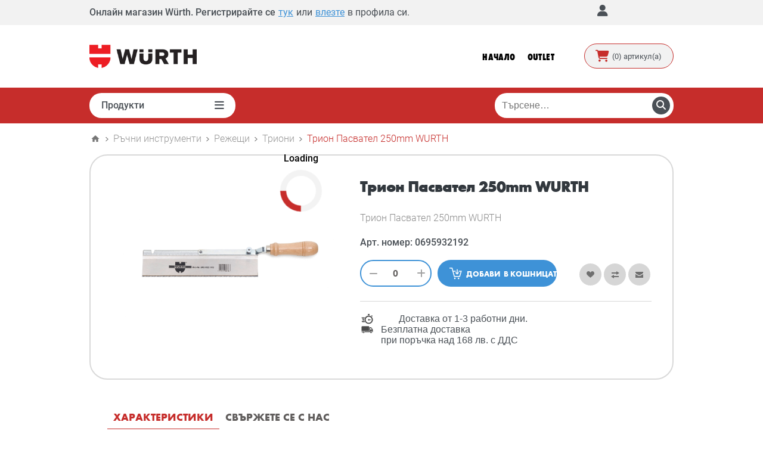

--- FILE ---
content_type: text/html; charset=utf-8
request_url: https://eshop.wuerth.bg/trion-pasvatel-250mm-wurth-trioni
body_size: 78900
content:
<!DOCTYPE html><html lang="bg" dir="ltr" class="html-product-details-page"><head><title>&#x422;&#x440;&#x438;&#x43E;&#x43D; &#x41F;&#x430;&#x441;&#x432;&#x430;&#x442;&#x435;&#x43B; 250mm WURTH | Wuerth.bg Shop</title><meta charset="UTF-8"><meta name="description" content="&lt;p>Трион Пасвател 250mm WURTH&amp;nbsp;&lt;/p>"><meta name="keywords" content="Вюрт,Wuerth,Wurth,Wurt,wurt,wurth,wuerth,wurth magazin,wurth eshop,wurth online shop,wuerth magazin,wuerth eshop,wuerth online shop,wurt magazin,wurt eshop,wurt online shop,вюрт електронен магазин,вюрт магазин"><meta property="og:image" content=""><meta name="generator" content="nopCommerce"><meta name="viewport" content="width=device-width, initial-scale=1.0, minimum-scale=1.0, maximum-scale=2.0"><link href='https://fonts.googleapis.com/css?family=Open+Sans:400,300,700&amp;display=swap' rel='preload' type='text/css'><link rel="preload" href="/Themes/Pavilion/Content/fonts/Wuerth-Bold.woff" as="font" type="font/woff" crossorigin><link rel="preload" href="/Themes/Pavilion/Content/fonts/Wuerth-ExtraBoldCond.woff" as="font" type="font/woff" crossorigin><meta name="google-site-verification" content="2w3kJeOTkqmGdHozuK3L7fk3O96DTGpFBPn8hy9B_GI"><meta property="og:type" content="product"><meta property="og:title" content="Трион Пасвател 250mm WURTH "><meta property="og:description" content="Трион Пасвател 250mm WURTH@"><meta property="og:image" content="https://eshop.wuerth.bg/images/thumbs/0213627_trion-pasvatel-250mm-wurth_600.webp"><meta property="og:url" content="https://eshop.wuerth.bg/trion-pasvatel-250mm-wurth-trioni"><meta property="og:site_name" content="Онлайн магазин Würth"><meta property="twitter:card" content="summary"><meta property="twitter:site" content="Онлайн магазин Würth"><meta property="twitter:title" content="Трион Пасвател 250mm WURTH "><meta property="twitter:description" content="Трион Пасвател 250mm WURTH@"><meta property="twitter:image" content="https://eshop.wuerth.bg/images/thumbs/0213627_trion-pasvatel-250mm-wurth_600.webp"><meta property="twitter:url" content="https://eshop.wuerth.bg/trion-pasvatel-250mm-wurth-trioni"><link rel="stylesheet" href="/css/x55qaspjkonl7bloe599bg.styles.css?v=3bJ6gtjPTMOZVp7Ms3Z9WP9bZM0"><style>.product-details-page .full-description{display:none}.product-details-page .ui-tabs .full-description{display:block}.product-details-page .tabhead-full-description{display:none}.product-details-page .product-specs-box{display:none}.product-details-page .ui-tabs .product-specs-box{display:block}.product-details-page .ui-tabs .product-specs-box .title{display:none}.product-details-page .product-reviews{display:none}.product-details-page .ui-tabs .product-reviews{display:block}</style><script>!function(n,t,i,r,u,f,e){n.fbq||(u=n.fbq=function(){u.callMethod?u.callMethod.apply(u,arguments):u.queue.push(arguments)},n._fbq||(n._fbq=u),u.push=u,u.loaded=!0,u.version="2.0",u.queue=[],f=t.createElement(i),f.async=!0,f.src=r,e=t.getElementsByTagName(i)[0],e.parentNode.insertBefore(f,e))}(window,document,"script","//connect.facebook.net/en_US/fbevents.js");fbq("init","222868626700396");fbq("track","PageView")</script><noscript><img height="1" width="1" style="display:none" src="https://www.facebook.com/tr?id=222868626700396&amp;ev=PageView&amp;noscript=1"></noscript><script>!function(n,t,i,r,u,f,e){n.fbq||(u=n.fbq=function(){u.callMethod?u.callMethod.apply(u,arguments):u.queue.push(arguments)},n._fbq||(n._fbq=u),u.push=u,u.loaded=!0,u.version="2.0",u.queue=[],f=t.createElement(i),f.async=!0,f.src=r,e=t.getElementsByTagName(i)[0],e.parentNode.insertBefore(f,e))}(window,document,"script","//connect.facebook.net/en_US/fbevents.js");fbq("init","318015566387745");fbq("track","PageView")</script><noscript><img height="1" width="1" style="display:none" src="https://www.facebook.com/tr?id=318015566387745&amp;ev=PageView&amp;noscript=1"></noscript><script>window.dataLayer=window.dataLayer||[];dataLayer.push({PageType:"ViewPage",PageUrl:"https://eshop.wuerth.bg/trion-pasvatel-250mm-wurth-trioni",email:"common_guest@nopuser.com",UserType:"SystemAccount"})</script><script>(function(n,t,i,r,u){n[r]=n[r]||[];n[r].push({"gtm.start":(new Date).getTime(),event:"gtm.js"});var e=t.getElementsByTagName(i)[0],f=t.createElement(i),o=r!="dataLayer"?"&l="+r:"";f.async=!0;f.src="https://www.googletagmanager.com/gtm.js?id="+u+o;e.parentNode.insertBefore(f,e)})(window,document,"script","dataLayer","GTM-5QFQ64R")</script><script>(function(n,t,i,r,u){n[r]=n[r]||[];n[r].push({"gtm.start":(new Date).getTime(),event:"gtm.js"});var e=t.getElementsByTagName(i)[0],f=t.createElement(i),o=r!="dataLayer"?"&l="+r:"";f.async=!0;f.src="https://www.googletagmanager.com/gtm.js?id="+u+o;e.parentNode.insertBefore(f,e)})(window,document,"script","dataLayer","GTM-5QFQ64R")</script><script type="module">function sendToGA4(n){gtag("event",n.name,{value:Math.round(n.name==="CLS"?n.value*1e3:n.value),event_category:"Web Vitals",custom_parameter_1:n.value})}import{onCLS,onFID,onFCP,onLCP,onTTFB}from"https://unpkg.com/web-vitals@3?module";onLCP(sendToGA4);onFCP(sendToGA4);onTTFB(sendToGA4)</script><link rel="canonical" href="https://eshop.wuerth.bg/trion-pasvatel-250mm-wurth-trioni"><link rel="shortcut icon" href="/icons/icons_0/favicon.ico"><script src="/js/enkw6rdozkdyq_9gudmw1a.scripts.js?v=EcJDbtU9tPKeIijnBmf4vFa0U8w"></script><script type="application/ld+json">{"@context":"https://schema.org/","@type":"Product","name":"Трион Пасвател 250mm WURTH ","image":["https://eshop.wuerth.bg/images/thumbs/0213627_trion-pasvatel-250mm-wurth_600.webp"],"description":"\u003cp\u003eТрион Пасвател 250mm WURTH\u0026nbsp;\u003c/p\u003e","sku":"0695932192","brand":{"@type":"Brand","name":"Würth"},"offers":{"@type":"Offer","url":"https://eshop.wuerth.bg/trion-pasvatel-250mm-wurth-trioni","priceCurrency":"RSD","price":"0.00","itemCondition":"https://schema.org/NewCondition","availability":"https://schema.org/InStock"}}</script><script>!function(n,t,i){var r=n.location,s="script",h="instrumentationKey",f="ingestionendpoint",c="disableExceptionTracking",l="ai.device.",a="toLowerCase",e="crossOrigin",v="POST",y="appInsightsSDK",o=i.name||"appInsights",u;(i.name||n[y])&&(n[y]=o);u=n[o]||function(u){function g(n,t){var i={},u="Browser";return i[l+"id"]=u[a](),i[l+"type"]=u,i["ai.operation.name"]=r&&r.pathname||"_unknown_",i["ai.internal.sdkVersion"]="javascript:snippet_"+(o.sv||o.version),{time:function(){function t(n){var t=""+n;return 1===t.length&&(t="0"+t),t}var n=new Date;return n.getUTCFullYear()+"-"+t(1+n.getUTCMonth())+"-"+t(n.getUTCDate())+"T"+t(n.getUTCHours())+":"+t(n.getUTCMinutes())+":"+t(n.getUTCSeconds())+"."+((n.getUTCMilliseconds()/1e3).toFixed(3)+"").slice(2,5)+"Z"}(),iKey:n,name:"Microsoft.ApplicationInsights."+n.replace(/-/g,"")+"."+t,sampleRate:100,tags:i,data:{baseData:{ver:2}}}}function it(n){for(;n.length;)!function(n){o[n]=function(){var t=arguments;d||o.queue.push(function(){o[n].apply(o,t)})}}(n.pop())}var d=!1,p=!1,o={initialize:!0,queue:[],sv:"4",version:2,config:u},w=u.url||i.src,b,ft,k;if(w){function nt(){var e,s,k,nt,tt,it,c,l,y,t,b;d=!0;o.queue=[];p||(p=!0,e=w,c=function(){var n={},s=u.connectionString,r,t,i,e,o;if(s)for(r=s.split(";"),t=0;t<r.length;t++)i=r[t].split("="),2===i.length&&(n[i[0][a]()]=i[1]);return n[f]||(e=n.endpointsuffix,o=e?n.location:null,n[f]="https://"+(o?o+".":"")+"dc."+(e||"services.visualstudio.com")),n}(),l=c[h]||u[h]||"",y=c[f],t=y?y+"/v2/track":config.endpointUrl,(b=[]).push((s="SDK LOAD Failure: Failed to load Application Insights SDK script (See stack for details)",k=e,nt=t,(it=(tt=g(l,"Exception")).data).baseType="ExceptionData",it.baseData.exceptions=[{typeName:"SDKLoadFailed",message:s.replace(/\./g,"-"),hasFullStack:!1,stack:s+"\nSnippet failed to load ["+k+"] -- Telemetry is disabled\nHelp Link: https://go.microsoft.com/fwlink/?linkid=2128109\nHost: "+(r&&r.pathname||"_unknown_")+"\nEndpoint: "+nt,parsedStack:[]}],tt)),b.push(function(n,t,i,r){var f=g(l,"Message"),e=f.data,u;return e.baseType="MessageData",u=e.baseData,u.message='AI (Internal): 99 message:"'+("SDK LOAD Failure: Failed to load Application Insights SDK script (See stack for details) ("+i+")").replace(/\"/g,"")+'"',u.properties={endpoint:r},f}(0,0,e,t)),function(t,r){var f,u;JSON&&(f=n.fetch,f&&!i.useXhr?f(r,{method:v,body:JSON.stringify(t),mode:"cors"}):XMLHttpRequest&&(u=new XMLHttpRequest,u.open(v,r),u.setRequestHeader("Content-type","application/json"),u.send(JSON.stringify(t))))}(b,t))}function tt(n,t){p||setTimeout(function(){!t&&o.core||nt()},500)}b=function(){var n=t.createElement(s),r;return n.src=w,r=i[e],!r&&""!==r||"undefined"==n[e]||(n[e]=r),n.onload=tt,n.onerror=nt,n.onreadystatechange=function(t,i){"loaded"!==n.readyState&&"complete"!==n.readyState||tt(0,i)},n}();i.ld<0?t.getElementsByTagName("head")[0].appendChild(b):setTimeout(function(){t.getElementsByTagName(s)[0].parentNode.appendChild(b)},i.ld||0)}try{o.cookie=t.cookie}catch(et){}var y="track",rt="TrackPage",ut="TrackEvent";return it([y+"Event",y+"PageView",y+"Exception",y+"Trace",y+"DependencyData",y+"Metric",y+"PageViewPerformance","start"+rt,"stop"+rt,"start"+ut,"stop"+ut,"addTelemetryInitializer","setAuthenticatedUserContext","clearAuthenticatedUserContext","flush"]),o.SeverityLevel={Verbose:0,Information:1,Warning:2,Error:3,Critical:4},ft=(u.extensionConfig||{}).ApplicationInsightsAnalytics||{},!0!==u[c]&&!0!==ft[c]&&(method="onerror",it(["_"+method]),k=n[method],n[method]=function(n,t,i,r,u){var f=k&&k(n,t,i,r,u);return!0!==f&&o["_"+method]({message:n,url:t,lineNumber:i,columnNumber:r,error:u}),f},u.autoExceptionInstrumented=!0),o}(i.cfg);(n[o]=u).queue&&0===u.queue.length&&u.trackPageView({})}(window,document,{src:"https://az416426.vo.msecnd.net/scripts/b/ai.2.min.js",cfg:{connectionString:"InstrumentationKey=0e3c78b1-1770-49ff-89fd-5345dfd020f0;IngestionEndpoint=https://westeurope-5.in.applicationinsights.azure.com/;LiveEndpoint=https://westeurope.livediagnostics.monitor.azure.com/;ApplicationId=bb99590d-c479-4d60-aa4e-c36af42a9746"}})</script><body class="notAndroid23 product-details-page-body"><input name="__RequestVerificationToken" type="hidden" value="CfDJ8DrjQWLbRjtEm0ae2nnDdCAYwAe2ulJ5Z1Qccn_963J92o4kiT1Pg9ZwXN4XnDA2VMHp_Ffv64qfLbRKltfSx58JKhQUfR53dF_REmU69qRVzMYrg-i_AUH7Wo7lTks_v18KyFiZrZ6S92DKveB_Rxo"><div class="initial-loader-container" id="InitialLoader"><div class="lds-ripple initial-loader"><div></div><div></div></div></div><div class="availability-req-popup-container"></div><noscript><iframe src="https://www.googletagmanager.com/ns.html?id=GTM-5QFQ64R" height="0" width="0" style="display:none;visibility:hidden"></iframe></noscript><noscript><iframe src="https://www.googletagmanager.com/ns.html?id=GTM-5QFQ64R" height="0" width="0" style="display:none;visibility:hidden"></iframe></noscript><div class="ajax-loading-block-window" style="display:none"></div><div id="dialog-notifications-success" role="status" aria-live="polite" aria-atomic="true" title="Уведомяване" style="display:none"></div><div id="dialog-notifications-error" role="alert" aria-live="assertive" aria-atomic="true" title="Грешка" style="display:none"></div><div id="dialog-notifications-warning" role="alert" aria-live="assertive" aria-atomic="true" title="Внимание" style="display:none"></div><div id="bar-notification" class="bar-notification-container" role="status" aria-live="polite" aria-atomic="true" data-close="Затвори"></div><div class="master-wrapper-page"><div class="header"><div class="header-upper"><div class="center"><div class="header-text header-text-unregistred"><span class="header-text-label1">Онлайн магазин Würth. Регистрирайте се</span> <a class="header-text-register" href="/register">тук</a> <span class="header-text-label2">или</span> <a class="header-text-login" href="/login?returnUrl=%2Ftrion-pasvatel-250mm-wurth-trioni">влезте</a> <span class="header-text-label3">в профила си.</span> <span class="header-text-close"></span></div><div class="header-selectors-wrapper"><div class="header-selectors active"><div class="currency-selector"><select id="customerCurrency" name="customerCurrency" onchange="setLocation(this.value)" aria-label="Селектор на валутата"><option selected value="https://eshop.wuerth.bg/changecurrency/6?returnUrl=%2Ftrion-pasvatel-250mm-wurth-trioni">&#x20AC;<option value="https://eshop.wuerth.bg/changecurrency/13?returnUrl=%2Ftrion-pasvatel-250mm-wurth-trioni">&#x43B;&#x432;.</select></div></div></div><div class="header-selector-widget" style="display:none"></div><div class="header-links-wrapper"><div class="header-links-account"><label title="Моят профил">Моят профил</label><div class="header-links"><ul><li><a href="/register?returnUrl=%2Ftrion-pasvatel-250mm-wurth-trioni" class="ico-register">Регистрация</a><li><a href="/login?returnUrl=%2Ftrion-pasvatel-250mm-wurth-trioni" class="ico-login" data-loginurl="/login">Вход</a><li><a href="/wishlist" class="ico-wishlist"> <span class="wishlist-label">Списък с любими</span> <span class="wishlist-qty">(0)</span> </a></ul></div></div><div class="language-selector-web"></div></div></div></div><div class="campain-banner campain-banner-top"></div><div class="campain-banner campain-banner-middle"></div><div class="header-middle"><div class="center"><div class="header-logo"><a href="/" class="logo"> <img alt="Онлайн магазин Würth" src="https://eshop.wuerth.bg/images/thumbs/0012091_rsz_2wrt_linie_rgb_pos.jpeg"></a></div><div class="header-menu-parent"><div class="header-menu categories-in-side-panel"><ul class="mega-menu" data-isrtlenabled="false" data-enableclickfordropdown="true"><li class="has-sublist root-category-items"><a class="with-subcategories" href="/zashtita-pri-rabota" target=""> <img src="https://eshop.wuerth.bg/images/thumbs/1166445_lichni-predpazni-sredstva.jpeg"> <span>&#x41B;&#x438;&#x447;&#x43D;&#x438; &#x43F;&#x440;&#x435;&#x434;&#x43F;&#x430;&#x437;&#x43D;&#x438; &#x441;&#x440;&#x435;&#x434;&#x441;&#x442;&#x432;&#x430;</span> </a><div class="sublist-wrap categories with-pictures fullWidth boxes-4"><div class="sublist"><div class="inner-wrap"><div class="row"><div class="box"><div class="picture-title-wrap"><div class="title"><a href="/rkavici" title="Ръкавици" target=""><span>&#x420;&#x44A;&#x43A;&#x430;&#x432;&#x438;&#x446;&#x438;</span></a></div><div class="picture"><a href="/rkavici" title="Виж продуктите от категория Ръкавици" target=""> <img class="lazy" alt="Снимка за категория Ръкавици" src="[data-uri]" data-original="https://eshop.wuerth.bg/images/thumbs/0025194_rkavici_256.webp"> </a></div></div><ul class="subcategories"><li><a href="/nitrilni-potopeni-rkavici" title="Текстилни и потопени ръкавици" target=""><span>&#x422;&#x435;&#x43A;&#x441;&#x442;&#x438;&#x43B;&#x43D;&#x438; &#x438; &#x43F;&#x43E;&#x442;&#x43E;&#x43F;&#x435;&#x43D;&#x438; &#x440;&#x44A;&#x43A;&#x430;&#x432;&#x438;&#x446;&#x438;</span></a><li><a href="/kozheni-rkavici" title="Кожени ръкавици" target=""><span>&#x41A;&#x43E;&#x436;&#x435;&#x43D;&#x438; &#x440;&#x44A;&#x43A;&#x430;&#x432;&#x438;&#x446;&#x438;</span></a><li><a href="/protivosrezni-rkavici" title="Противосрезни ръкавици" target=""><span>&#x41F;&#x440;&#x43E;&#x442;&#x438;&#x432;&#x43E;&#x441;&#x440;&#x435;&#x437;&#x43D;&#x438; &#x440;&#x44A;&#x43A;&#x430;&#x432;&#x438;&#x446;&#x438;</span></a><li><a href="/rkavici-za-ednokratna-upotreba" title="Ръкавици за еднократна употреба" target=""><span>&#x420;&#x44A;&#x43A;&#x430;&#x432;&#x438;&#x446;&#x438; &#x437;&#x430; &#x435;&#x434;&#x43D;&#x43E;&#x43A;&#x440;&#x430;&#x442;&#x43D;&#x430; &#x443;&#x43F;&#x43E;&#x442;&#x440;&#x435;&#x431;&#x430;</span></a><li><a class="view-all" href="/rkavici" title="View All" target=""> <span>View All</span> </a></ul></div><div class="box"><div class="picture-title-wrap"><div class="title"><a href="/obuvki" title="Работни обувки" target=""><span>&#x420;&#x430;&#x431;&#x43E;&#x442;&#x43D;&#x438; &#x43E;&#x431;&#x443;&#x432;&#x43A;&#x438;</span></a></div><div class="picture"><a href="/obuvki" title="Виж продуктите от категория Работни обувки" target=""> <img class="lazy" alt="Снимка за категория Работни обувки" src="[data-uri]" data-original="https://eshop.wuerth.bg/images/thumbs/0025210_rabotni-obuvki_256.webp"> </a></div></div><ul class="subcategories"><li><a href="/sportni-obuvki" title="Спортни обувки" target=""><span>&#x421;&#x43F;&#x43E;&#x440;&#x442;&#x43D;&#x438; &#x43E;&#x431;&#x443;&#x432;&#x43A;&#x438;</span></a><li><a href="/rabotni-obuvki-0102" title="Работни обувки (O1,O2)" target=""><span>&#x420;&#x430;&#x431;&#x43E;&#x442;&#x43D;&#x438; &#x43E;&#x431;&#x443;&#x432;&#x43A;&#x438; (O1,O2)</span></a><li><a href="/zashhitni-obuvki-sb-s1-s2-s1p-s2-s3" title="Защитни обувки (SB,S1,S2,S1P,S2,S3)" target=""><span>&#x417;&#x430;&#x449;&#x438;&#x442;&#x43D;&#x438; &#x43E;&#x431;&#x443;&#x432;&#x43A;&#x438; (SB,S1,S2,S1P,S2,S3)</span></a><li><a href="/pvc-botushi-04-s5" title="Работни ботуши (О4, S5)" target=""><span>&#x420;&#x430;&#x431;&#x43E;&#x442;&#x43D;&#x438; &#x431;&#x43E;&#x442;&#x443;&#x448;&#x438; (&#x41E;4, S5)</span></a></ul></div><div class="box"><div class="picture-title-wrap"><div class="title"><a href="/rabotno-obleklo" title="Работно облекло" target=""><span>&#x420;&#x430;&#x431;&#x43E;&#x442;&#x43D;&#x43E; &#x43E;&#x431;&#x43B;&#x435;&#x43A;&#x43B;&#x43E;</span></a></div><div class="picture"><a href="/rabotno-obleklo" title="Виж продуктите от категория Работно облекло" target=""> <img class="lazy" alt="Снимка за категория Работно облекло" src="[data-uri]" data-original="https://eshop.wuerth.bg/images/thumbs/0998254_0009965_odeca_290jpeg_256.webp"> </a></div></div><ul class="subcategories"><li><a href="/zanayatchiya" title="Занаятчия" target=""><span>&#x417;&#x430;&#x43D;&#x430;&#x44F;&#x442;&#x447;&#x438;&#x44F;</span></a><li><a href="/%D0%B2%D0%BE%D0%B4%D0%BE%D0%B7%D0%B0%D1%89%D0%B8%D1%82%D0%BD%D0%BE-%D0%BE%D0%B1%D0%BB%D0%B5%D0%BA%D0%BB%D0%BE" title="Водозащитно облекло" target=""><span>&#x412;&#x43E;&#x434;&#x43E;&#x437;&#x430;&#x449;&#x438;&#x442;&#x43D;&#x43E; &#x43E;&#x431;&#x43B;&#x435;&#x43A;&#x43B;&#x43E;</span></a><li><a href="/%D1%80%D0%B8%D0%B7%D0%B8-" title="Ризи " target=""><span>&#x420;&#x438;&#x437;&#x438; </span></a><li><a href="/rabotni-yaketa" title="Работни якета" target=""><span>&#x420;&#x430;&#x431;&#x43E;&#x442;&#x43D;&#x438; &#x44F;&#x43A;&#x435;&#x442;&#x430;</span></a><li><a class="view-all" href="/rabotno-obleklo" title="View All" target=""> <span>View All</span> </a></ul></div><div class="box"><div class="picture-title-wrap"><div class="title"><a href="/zashhita-pri-zavaryavane" title="Защита при заваряване" target=""><span>&#x417;&#x430;&#x449;&#x438;&#x442;&#x430; &#x43F;&#x440;&#x438; &#x437;&#x430;&#x432;&#x430;&#x440;&#x44F;&#x432;&#x430;&#x43D;&#x435;</span></a></div><div class="picture"><a href="/zashhita-pri-zavaryavane" title="Виж продуктите от категория Защита при заваряване" target=""> <img class="lazy" alt="Снимка за категория Защита при заваряване" src="[data-uri]" data-original="https://eshop.wuerth.bg/images/thumbs/0998252_0009968_zastita-zavarivaca_290jpeg_256.webp"> </a></div></div><ul class="subcategories"><li><a href="/zavarchni-maski" title="Маски за заваряване" target=""><span>&#x41C;&#x430;&#x441;&#x43A;&#x438; &#x437;&#x430; &#x437;&#x430;&#x432;&#x430;&#x440;&#x44F;&#x432;&#x430;&#x43D;&#x435;</span></a><li><a href="/zavarchni-rkavici" title="Заваръчни ръкавици" target=""><span>&#x417;&#x430;&#x432;&#x430;&#x440;&#x44A;&#x447;&#x43D;&#x438; &#x440;&#x44A;&#x43A;&#x430;&#x432;&#x438;&#x446;&#x438;</span></a><li><a href="/zavarchno-obleklo-i-obuvki" title="Заваръчно облекло и обувки" target=""><span>&#x417;&#x430;&#x432;&#x430;&#x440;&#x44A;&#x447;&#x43D;&#x43E; &#x43E;&#x431;&#x43B;&#x435;&#x43A;&#x43B;&#x43E; &#x438; &#x43E;&#x431;&#x443;&#x432;&#x43A;&#x438;</span></a></ul></div></div><div class="row"><div class="box"><div class="picture-title-wrap"><div class="title"><a href="/zashhita-za-glava" title="Защита за глава" target=""><span>&#x417;&#x430;&#x449;&#x438;&#x442;&#x430; &#x437;&#x430; &#x433;&#x43B;&#x430;&#x432;&#x430;</span></a></div><div class="picture"><a href="/zashhita-za-glava" title="Виж продуктите от категория Защита за глава" target=""> <img class="lazy" alt="Снимка за категория Защита за глава" src="[data-uri]" data-original="https://eshop.wuerth.bg/images/thumbs/0025117_zaita-za-glava_256.webp"> </a></div></div><ul class="subcategories"><li><a href="/%D0%BA%D0%B0%D1%81%D0%BA%D0%B8" title="Каски" target=""><span>&#x41A;&#x430;&#x441;&#x43A;&#x438;</span></a><li><a href="/dihatelna-zashhita" title="Дихателна защита" target=""><span>&#x414;&#x438;&#x445;&#x430;&#x442;&#x435;&#x43B;&#x43D;&#x430; &#x437;&#x430;&#x449;&#x438;&#x442;&#x430;</span></a><li><a href="/zashhita-za-glava-2" title="Предпазни очила и шапки" target=""><span>&#x41F;&#x440;&#x435;&#x434;&#x43F;&#x430;&#x437;&#x43D;&#x438; &#x43E;&#x447;&#x438;&#x43B;&#x430; &#x438; &#x448;&#x430;&#x43F;&#x43A;&#x438;</span></a><li><a href="/antifoni" title="Антифони" target=""><span>&#x410;&#x43D;&#x442;&#x438;&#x444;&#x43E;&#x43D;&#x438;</span></a></ul></div><div class="box"><div class="picture-title-wrap"><div class="title"><a href="/aksesoari-2" title="Аксесоари" target=""><span>&#x410;&#x43A;&#x441;&#x435;&#x441;&#x43E;&#x430;&#x440;&#x438;</span></a></div><div class="picture"><a href="/aksesoari-2" title="Виж продуктите от категория Аксесоари" target=""> <img class="lazy" alt="Снимка за категория Аксесоари" src="[data-uri]" data-original="https://eshop.wuerth.bg/images/thumbs/1038064_wuerth-aksesoarijpg_256.webp"> </a></div></div><ul class="subcategories"><li><a href="/-%D1%82%D0%BE%D0%B2%D0%B0%D1%80%D0%BD%D0%B8-%D0%BA%D0%BE%D0%BB%D0%B0%D0%BD%D0%B8" title=" Товарни колани" target=""><span> &#x422;&#x43E;&#x432;&#x430;&#x440;&#x43D;&#x438; &#x43A;&#x43E;&#x43B;&#x430;&#x43D;&#x438;</span></a></ul></div><div class="empty-box"></div><div class="empty-box"></div></div></div></div></div><li class="has-sublist root-category-items"><a class="with-subcategories" href="/mashini-i-oborudvane" target=""> <img src="https://eshop.wuerth.bg/images/thumbs/0009249_maini-i-oborudvane.png"> <span>&#x41C;&#x430;&#x448;&#x438;&#x43D;&#x438; &#x438; &#x43E;&#x431;&#x43E;&#x440;&#x443;&#x434;&#x432;&#x430;&#x43D;&#x435;</span> </a><div class="sublist-wrap categories with-pictures fullWidth boxes-4"><div class="sublist"><div class="inner-wrap"><div class="row"><div class="box"><div class="picture-title-wrap"><div class="title"><a href="/akumulatorni-mashini" title="Акумулаторни машини" target=""><span>&#x410;&#x43A;&#x443;&#x43C;&#x443;&#x43B;&#x430;&#x442;&#x43E;&#x440;&#x43D;&#x438; &#x43C;&#x430;&#x448;&#x438;&#x43D;&#x438;</span></a></div><div class="picture"><a href="/akumulatorni-mashini" title="Виж продуктите от категория Акумулаторни машини" target=""> <img class="lazy" alt="Снимка за категория Акумулаторни машини" src="[data-uri]" data-original="https://eshop.wuerth.bg/images/thumbs/0025126_akumulatorni-maini_256.webp"> </a></div></div><ul class="subcategories"><li><a href="/akumulatorni-vintoverti" title="Акумулаторни винтоверти" target=""><span>&#x410;&#x43A;&#x443;&#x43C;&#x443;&#x43B;&#x430;&#x442;&#x43E;&#x440;&#x43D;&#x438; &#x432;&#x438;&#x43D;&#x442;&#x43E;&#x432;&#x435;&#x440;&#x442;&#x438;</span></a><li><a href="/akumulatorni-gloshlajfi" title="Акумулаторни ъглошлайфи" target=""><span>&#x410;&#x43A;&#x443;&#x43C;&#x443;&#x43B;&#x430;&#x442;&#x43E;&#x440;&#x43D;&#x438; &#x44A;&#x433;&#x43B;&#x43E;&#x448;&#x43B;&#x430;&#x439;&#x444;&#x438;</span></a><li><a href="/%D0%B4%D0%B8%D1%80%D0%B5%D0%BA%D1%82%D0%B5%D0%BD-%D0%BC%D0%BE%D0%BD%D1%82%D0%B0%D0%B6" title="Директен монтаж" target=""><span>&#x414;&#x438;&#x440;&#x435;&#x43A;&#x442;&#x435;&#x43D; &#x43C;&#x43E;&#x43D;&#x442;&#x430;&#x436;</span></a><li><a href="/akumulatorni-gajkoverti" title="Акумулаторни гайковерти" target=""><span>&#x410;&#x43A;&#x443;&#x43C;&#x443;&#x43B;&#x430;&#x442;&#x43E;&#x440;&#x43D;&#x438; &#x433;&#x430;&#x439;&#x43A;&#x43E;&#x432;&#x435;&#x440;&#x442;&#x438;</span></a><li><a class="view-all" href="/akumulatorni-mashini" title="View All" target=""> <span>View All</span> </a></ul></div><div class="box"><div class="picture-title-wrap"><div class="title"><a href="/elektricheski-mashini" title="Електрически машини" target=""><span>&#x415;&#x43B;&#x435;&#x43A;&#x442;&#x440;&#x438;&#x447;&#x435;&#x441;&#x43A;&#x438; &#x43C;&#x430;&#x448;&#x438;&#x43D;&#x438;</span></a></div><div class="picture"><a href="/elektricheski-mashini" title="Виж продуктите от категория Електрически машини" target=""> <img class="lazy" alt="Снимка за категория Електрически машини" src="[data-uri]" data-original="https://eshop.wuerth.bg/images/thumbs/0025134_elektrieski-maini_256.webp"> </a></div></div><ul class="subcategories"><li><a href="/poyalnici" title="Поялници" target=""><span>&#x41F;&#x43E;&#x44F;&#x43B;&#x43D;&#x438;&#x446;&#x438;</span></a><li><a href="/%D0%B2%D0%BE%D0%B4%D0%BE%D1%81%D1%82%D1%80%D1%83%D0%B9%D0%BA%D0%B8" title="Водоструйки" target=""><span>&#x412;&#x43E;&#x434;&#x43E;&#x441;&#x442;&#x440;&#x443;&#x439;&#x43A;&#x438;</span></a><li><a href="/%D0%B4%D0%B8%D0%B0%D0%BC%D0%B0%D0%BD%D1%82%D0%B5%D0%BD%D0%BE---%D0%BF%D1%80%D0%BE%D0%B1%D0%B8%D0%B2%D0%BD%D0%B8" title="Диамантено - пробивни" target=""><span>&#x414;&#x438;&#x430;&#x43C;&#x430;&#x43D;&#x442;&#x435;&#x43D;&#x43E; - &#x43F;&#x440;&#x43E;&#x431;&#x438;&#x432;&#x43D;&#x438;</span></a><li><a href="/indukcionni-nagrevateli" title="Индукционни нагреватели" target=""><span>&#x418;&#x43D;&#x434;&#x443;&#x43A;&#x446;&#x438;&#x43E;&#x43D;&#x43D;&#x438; &#x43D;&#x430;&#x433;&#x440;&#x435;&#x432;&#x430;&#x442;&#x435;&#x43B;&#x438;</span></a><li><a class="view-all" href="/elektricheski-mashini" title="View All" target=""> <span>View All</span> </a></ul></div><div class="box"><div class="picture-title-wrap"><div class="title"><a href="/pnevmatichni-mashini" title="Пневматични машини" target=""><span>&#x41F;&#x43D;&#x435;&#x432;&#x43C;&#x430;&#x442;&#x438;&#x447;&#x43D;&#x438; &#x43C;&#x430;&#x448;&#x438;&#x43D;&#x438;</span></a></div><div class="picture"><a href="/pnevmatichni-mashini" title="Виж продуктите от категория Пневматични машини" target=""> <img class="lazy" alt="Снимка за категория Пневматични машини" src="[data-uri]" data-original="https://eshop.wuerth.bg/images/thumbs/0025145_pnevmatini-maini_256.webp"> </a></div></div><ul class="subcategories"><li><a href="/%D0%BF%D0%BD%D0%B5%D0%B2%D0%BC%D0%B0%D1%82%D0%B8%D1%87%D0%BD%D0%B8-%D0%B0%D0%BA%D1%81%D0%B5%D1%81%D0%BE%D0%B0%D1%80%D0%B8" title="Пневматични аксесоари" target=""><span>&#x41F;&#x43D;&#x435;&#x432;&#x43C;&#x430;&#x442;&#x438;&#x447;&#x43D;&#x438; &#x430;&#x43A;&#x441;&#x435;&#x441;&#x43E;&#x430;&#x440;&#x438;</span></a><li><a href="/pnevmatichni-gajkoverti" title="Пневматични гайковерти" target=""><span>&#x41F;&#x43D;&#x435;&#x432;&#x43C;&#x430;&#x442;&#x438;&#x447;&#x43D;&#x438; &#x433;&#x430;&#x439;&#x43A;&#x43E;&#x432;&#x435;&#x440;&#x442;&#x438;</span></a><li><a href="/pnevmatichni-treschotki" title="Пневматични тресчотки" target=""><span>&#x41F;&#x43D;&#x435;&#x432;&#x43C;&#x430;&#x442;&#x438;&#x447;&#x43D;&#x438; &#x442;&#x440;&#x435;&#x441;&#x447;&#x43E;&#x442;&#x43A;&#x438;</span></a><li><a href="/pnevmatichni-shlifovchni-mashini" title="Пневматични шлифовъчни и режещи машини" target=""><span>&#x41F;&#x43D;&#x435;&#x432;&#x43C;&#x430;&#x442;&#x438;&#x447;&#x43D;&#x438; &#x448;&#x43B;&#x438;&#x444;&#x43E;&#x432;&#x44A;&#x447;&#x43D;&#x438; &#x438; &#x440;&#x435;&#x436;&#x435;&#x449;&#x438; &#x43C;&#x430;&#x448;&#x438;&#x43D;&#x438;</span></a><li><a class="view-all" href="/pnevmatichni-mashini" title="View All" target=""> <span>View All</span> </a></ul></div><div class="box"><div class="picture-title-wrap"><div class="title"><a href="/lazerni-instrumenti" title="Лазерни инструменти" target=""><span>&#x41B;&#x430;&#x437;&#x435;&#x440;&#x43D;&#x438; &#x438;&#x43D;&#x441;&#x442;&#x440;&#x443;&#x43C;&#x435;&#x43D;&#x442;&#x438;</span></a></div><div class="picture"><a href="/lazerni-instrumenti" title="Виж продуктите от категория Лазерни инструменти" target=""> <img class="lazy" alt="Снимка за категория Лазерни инструменти" src="[data-uri]" data-original="https://eshop.wuerth.bg/images/thumbs/0998282_5709300305jpg_256.webp"> </a></div></div></div></div></div></div></div><li class="has-sublist root-category-items"><a class="with-subcategories" href="/vintove-i-din-asortiment-1-2" target=""> <img src="https://eshop.wuerth.bg/images/thumbs/0800570_0400908_0008268_vijci-i-vijcane-veze_100png.jpeg"> <span>&#x412;&#x438;&#x43D;&#x442;&#x43E;&#x432;&#x435; &#x438; DIN &#x430;&#x441;&#x43E;&#x440;&#x442;&#x438;&#x43C;&#x435;&#x43D;&#x442;</span> </a><div class="sublist-wrap categories with-pictures fullWidth boxes-4"><div class="sublist"><div class="inner-wrap"><div class="row"><div class="box"><div class="picture-title-wrap"><div class="title"><a href="/%D0%B1%D0%BE%D0%BB%D1%82%D0%BE%D0%B2%D0%B5" title="Болтове" target=""><span>&#x411;&#x43E;&#x43B;&#x442;&#x43E;&#x432;&#x435;</span></a></div><div class="picture"><a href="/%D0%B1%D0%BE%D0%BB%D1%82%D0%BE%D0%B2%D0%B5" title="Виж продуктите от категория Болтове" target=""> <img class="lazy" alt="Снимка за категория Болтове" src="[data-uri]" data-original="https://eshop.wuerth.bg/images/thumbs/0998309_1366448webp_256.webp"> </a></div></div></div><div class="box"><div class="picture-title-wrap"><div class="title"><a href="/%D0%BC%D0%B5%D1%82%D1%80%D0%B8%D1%87%D0%BD%D0%B8-%D0%B2%D0%B8%D0%BD%D1%82%D0%BE%D0%B2%D0%B5" title="Метрични винтове" target=""><span>&#x41C;&#x435;&#x442;&#x440;&#x438;&#x447;&#x43D;&#x438; &#x432;&#x438;&#x43D;&#x442;&#x43E;&#x432;&#x435;</span></a></div><div class="picture"><a href="/%D0%BC%D0%B5%D1%82%D1%80%D0%B8%D1%87%D0%BD%D0%B8-%D0%B2%D0%B8%D0%BD%D1%82%D0%BE%D0%B2%D0%B5" title="Виж продуктите от категория Метрични винтове" target=""> <img class="lazy" alt="Снимка за категория Метрични винтове" src="[data-uri]" data-original="https://eshop.wuerth.bg/images/thumbs/0998310_1337553webp_256.webp"> </a></div></div></div><div class="box"><div class="picture-title-wrap"><div class="title"><a href="/%D0%B3%D0%B0%D0%B9%D0%BA%D0%B8" title="Гайки" target=""><span>&#x413;&#x430;&#x439;&#x43A;&#x438;</span></a></div><div class="picture"><a href="/%D0%B3%D0%B0%D0%B9%D0%BA%D0%B8" title="Виж продуктите от категория Гайки" target=""> <img class="lazy" alt="Снимка за категория Гайки" src="[data-uri]" data-original="https://eshop.wuerth.bg/images/thumbs/0998562_0705689_din934-estostenna-gajka-vzd_200webp_256.webp"> </a></div></div></div><div class="box"><div class="picture-title-wrap"><div class="title"><a href="/%D1%88%D0%B0%D0%B9%D0%B1%D0%B8" title="Шайби" target=""><span>&#x428;&#x430;&#x439;&#x431;&#x438;</span></a></div><div class="picture"><a href="/%D1%88%D0%B0%D0%B9%D0%B1%D0%B8" title="Виж продуктите от категория Шайби" target=""> <img class="lazy" alt="Снимка за категория Шайби" src="[data-uri]" data-original="https://eshop.wuerth.bg/images/thumbs/0998312_105005webp_256.webp"> </a></div></div></div></div><div class="row"><div class="box"><div class="picture-title-wrap"><div class="title"><a href="/%D0%BF%D0%BE%D0%BF-%D0%BD%D0%B8%D1%82%D0%BE%D0%B2%D0%B5" title="Поп нитове" target=""><span>&#x41F;&#x43E;&#x43F; &#x43D;&#x438;&#x442;&#x43E;&#x432;&#x435;</span></a></div><div class="picture"><a href="/%D0%BF%D0%BE%D0%BF-%D0%BD%D0%B8%D1%82%D0%BE%D0%B2%D0%B5" title="Виж продуктите от категория Поп нитове" target=""> <img class="lazy" alt="Снимка за категория Поп нитове" src="[data-uri]" data-original="https://eshop.wuerth.bg/images/thumbs/0998313_1342525webp_256.webp"> </a></div></div></div><div class="box"><div class="picture-title-wrap"><div class="title"><a href="/%D0%BE-%D0%BF%D1%80%D1%8A%D1%81%D1%82%D0%B5%D0%BD%D0%B8" title="О-пръстени" target=""><span>&#x41E;-&#x43F;&#x440;&#x44A;&#x441;&#x442;&#x435;&#x43D;&#x438;</span></a></div><div class="picture"><a href="/%D0%BE-%D0%BF%D1%80%D1%8A%D1%81%D1%82%D0%B5%D0%BD%D0%B8" title="Виж продуктите от категория О-пръстени" target=""> <img class="lazy" alt="Снимка за категория О-пръстени" src="[data-uri]" data-original="https://eshop.wuerth.bg/images/thumbs/0998314_0468jpg_256.webp"> </a></div></div></div><div class="box"><div class="picture-title-wrap"><div class="title"><a href="/%D0%B3%D1%80%D0%B5%D1%81%D1%8C%D0%BE%D1%80%D0%BA%D0%B8-2" title="Гресьорки" target=""><span>&#x413;&#x440;&#x435;&#x441;&#x44C;&#x43E;&#x440;&#x43A;&#x438;</span></a></div><div class="picture"><a href="/%D0%B3%D1%80%D0%B5%D1%81%D1%8C%D0%BE%D1%80%D0%BA%D0%B8-2" title="Виж продуктите от категория Гресьорки" target=""> <img class="lazy" alt="Снимка за категория Гресьорки" src="[data-uri]" data-original="https://eshop.wuerth.bg/images/thumbs/0998315_098642jpg_256.webp"> </a></div></div></div><div class="box"><div class="picture-title-wrap"><div class="title"><a href="/%D0%B2%D0%B8%D0%BD%D1%82-%D0%B7%D0%B0-%D0%B4%D0%B8%D1%80%D0%B5%D0%BA%D1%82%D0%B5%D0%BD-%D0%BC%D0%BE%D0%BD%D1%82%D0%B0%D0%B6" title="Винт за директен монтаж" target=""><span>&#x412;&#x438;&#x43D;&#x442; &#x437;&#x430; &#x434;&#x438;&#x440;&#x435;&#x43A;&#x442;&#x435;&#x43D; &#x43C;&#x43E;&#x43D;&#x442;&#x430;&#x436;</span></a></div><div class="picture"><a href="/%D0%B2%D0%B8%D0%BD%D1%82-%D0%B7%D0%B0-%D0%B4%D0%B8%D1%80%D0%B5%D0%BA%D1%82%D0%B5%D0%BD-%D0%BC%D0%BE%D0%BD%D1%82%D0%B0%D0%B6" title="Виж продуктите от категория Винт за директен монтаж" target=""> <img class="lazy" alt="Снимка за категория Винт за директен монтаж" src="[data-uri]" data-original="https://eshop.wuerth.bg/images/thumbs/0998563_0248557_vint-amo-iii-tx-tip-1-blo-pocinkovanwebp_256.webp"> </a></div></div></div></div><div class="row"><div class="box"><div class="picture-title-wrap"><div class="title"><a href="/%D0%B4%D0%B8%D1%81%D1%82%D0%B0%D0%BD%D1%86%D0%B8%D0%BE%D0%BD%D0%BD%D0%B8-%D0%BC%D1%83%D1%84%D0%B8" title="Дистанционни муфи" target=""><span>&#x414;&#x438;&#x441;&#x442;&#x430;&#x43D;&#x446;&#x438;&#x43E;&#x43D;&#x43D;&#x438; &#x43C;&#x443;&#x444;&#x438;</span></a></div><div class="picture"><a href="/%D0%B4%D0%B8%D1%81%D1%82%D0%B0%D0%BD%D1%86%D0%B8%D0%BE%D0%BD%D0%BD%D0%B8-%D0%BC%D1%83%D1%84%D0%B8" title="Виж продуктите от категория Дистанционни муфи" target=""> <img class="lazy" alt="Снимка за категория Дистанционни муфи" src="[data-uri]" data-original="https://eshop.wuerth.bg/images/thumbs/0998317_48669webp_256.webp"> </a></div></div></div><div class="box"><div class="picture-title-wrap"><div class="title"><a href="/%D1%80%D0%B0%D0%BF%D0%B8%D0%B4%D0%BD%D0%B8-%D0%B2%D0%B8%D0%BD%D1%82%D0%BE%D0%B2%D0%B5" title="Рапидни винтове" target=""><span>&#x420;&#x430;&#x43F;&#x438;&#x434;&#x43D;&#x438; &#x432;&#x438;&#x43D;&#x442;&#x43E;&#x432;&#x435;</span></a></div><div class="picture"><a href="/%D1%80%D0%B0%D0%BF%D0%B8%D0%B4%D0%BD%D0%B8-%D0%B2%D0%B8%D0%BD%D1%82%D0%BE%D0%B2%D0%B5" title="Виж продуктите от категория Рапидни винтове" target=""> <img class="lazy" alt="Снимка за категория Рапидни винтове" src="[data-uri]" data-original="https://eshop.wuerth.bg/images/thumbs/0998322_018934216jpg_256.webp"> </a></div></div></div><div class="box"><div class="picture-title-wrap"><div class="title"><a href="/vintove-za-drvo-1-1-2" title="Винтове за дърво" target=""><span>&#x412;&#x438;&#x43D;&#x442;&#x43E;&#x432;&#x435; &#x437;&#x430; &#x434;&#x44A;&#x440;&#x432;&#x43E;</span></a></div><div class="picture"><a href="/vintove-za-drvo-1-1-2" title="Виж продуктите от категория Винтове за дърво" target=""> <img class="lazy" alt="Снимка за категория Винтове за дърво" src="[data-uri]" data-original="https://eshop.wuerth.bg/images/thumbs/0998258_0318197_29678262_5C4020C6_D4024409webp_256.webp"> </a></div></div><ul class="subcategories"><li><a href="/assy-%D0%B2%D0%B8%D0%BD%D1%82%D0%BE%D0%B2%D0%B5" title="ASSY винтове" target=""><span>ASSY &#x432;&#x438;&#x43D;&#x442;&#x43E;&#x432;&#x435;</span></a><li><a href="/wupo-%D0%B2%D0%B8%D0%BD%D1%82%D0%BE%D0%B2%D0%B5" title="WUPO винтове" target=""><span>WUPO &#x432;&#x438;&#x43D;&#x442;&#x43E;&#x432;&#x435;</span></a><li><a href="/%D0%B2%D0%B8%D0%BD%D1%82%D0%BE%D0%B2%D0%B5-%D0%B7%D0%B0-%D0%B4%D1%8A%D1%80%D0%B2%D0%BE-1-2" title="Други винтове за дърво" target=""><span>&#x414;&#x440;&#x443;&#x433;&#x438; &#x432;&#x438;&#x43D;&#x442;&#x43E;&#x432;&#x435; &#x437;&#x430; &#x434;&#x44A;&#x440;&#x432;&#x43E;</span></a></ul></div><div class="box"><div class="picture-title-wrap"><div class="title"><a href="/vintove-za-suho-stroitelstvo" title="Винтове за сухо строителство" target=""><span>&#x412;&#x438;&#x43D;&#x442;&#x43E;&#x432;&#x435; &#x437;&#x430; &#x441;&#x443;&#x445;&#x43E; &#x441;&#x442;&#x440;&#x43E;&#x438;&#x442;&#x435;&#x43B;&#x441;&#x442;&#x432;&#x43E;</span></a></div><div class="picture"><a href="/vintove-za-suho-stroitelstvo" title="Виж продуктите от категория Винтове за сухо строителство" target=""> <img class="lazy" alt="Снимка за категория Винтове за сухо строителство" src="[data-uri]" data-original="https://eshop.wuerth.bg/images/thumbs/0998259_32312webp_256.webp"> </a></div></div><ul class="subcategories"><li><a href="/%D0%B2%D0%B8%D0%BD%D1%82-%D0%B7%D0%B0-%D0%B3%D0%B8%D0%BF%D1%81%D0%BE%D0%BA%D0%B0%D1%80%D1%82%D0%BE%D0%BD--%D0%B4%D1%8A%D1%80%D0%B2%D0%B5%D0%BD%D0%B8-%D0%BA%D0%BE%D0%BD%D1%81%D1%82%D1%80%D1%83%D0%BA%D1%86%D0%B8%D0%B8-2" title="Винт за гипсокартон, дървени конструкции" target=""><span>&#x412;&#x438;&#x43D;&#x442; &#x437;&#x430; &#x433;&#x438;&#x43F;&#x441;&#x43E;&#x43A;&#x430;&#x440;&#x442;&#x43E;&#x43D;, &#x434;&#x44A;&#x440;&#x432;&#x435;&#x43D;&#x438; &#x43A;&#x43E;&#x43D;&#x441;&#x442;&#x440;&#x443;&#x43A;&#x446;&#x438;&#x438;</span></a><li><a href="/%D0%B2%D0%B8%D0%BD%D1%82-%D0%B7%D0%B0-%D0%B3%D0%B8%D0%BF%D1%81%D0%BE%D0%BA%D0%B0%D1%80%D1%82%D0%BE%D0%BD--%D0%BC%D0%B5%D1%82%D0%B0%D0%BB%D0%BD%D0%B8-%D0%BF%D1%80%D0%BE%D1%84%D0%B8%D0%BB%D0%B8-2" title="Винт за гипсокартон, метални профили" target=""><span>&#x412;&#x438;&#x43D;&#x442; &#x437;&#x430; &#x433;&#x438;&#x43F;&#x441;&#x43E;&#x43A;&#x430;&#x440;&#x442;&#x43E;&#x43D;, &#x43C;&#x435;&#x442;&#x430;&#x43B;&#x43D;&#x438; &#x43F;&#x440;&#x43E;&#x444;&#x438;&#x43B;&#x438;</span></a><li><a href="/%D0%B4%D0%B2%D1%83%D1%85%D0%BE%D0%B4%D0%BE%D0%B2%D0%B8-%D0%B2%D0%B8%D0%BD%D1%82%D0%BE%D0%B2%D0%B5" title="Двуходови винтове" target=""><span>&#x414;&#x432;&#x443;&#x445;&#x43E;&#x434;&#x43E;&#x432;&#x438; &#x432;&#x438;&#x43D;&#x442;&#x43E;&#x432;&#x435;</span></a></ul></div></div><div class="row"><div class="box"><div class="picture-title-wrap"><div class="title"><a href="/samoprobivni-vintove-1-1-2" title="Самопробивни винтове" target=""><span>&#x421;&#x430;&#x43C;&#x43E;&#x43F;&#x440;&#x43E;&#x431;&#x438;&#x432;&#x43D;&#x438; &#x432;&#x438;&#x43D;&#x442;&#x43E;&#x432;&#x435;</span></a></div><div class="picture"><a href="/samoprobivni-vintove-1-1-2" title="Виж продуктите от категория Самопробивни винтове" target=""> <img class="lazy" alt="Снимка за категория Самопробивни винтове" src="[data-uri]" data-original="https://eshop.wuerth.bg/images/thumbs/0998260_1214jpg_256.webp"> </a></div></div></div><div class="box"><div class="picture-title-wrap"><div class="title"><a href="/vintove-za-pvc-dograma-1-2" title="Винтове за PVC дограма" target=""><span>&#x412;&#x438;&#x43D;&#x442;&#x43E;&#x432;&#x435; &#x437;&#x430; PVC &#x434;&#x43E;&#x433;&#x440;&#x430;&#x43C;&#x430;</span></a></div><div class="picture"><a href="/vintove-za-pvc-dograma-1-2" title="Виж продуктите от категория Винтове за PVC дограма" target=""> <img class="lazy" alt="Снимка за категория Винтове за PVC дограма" src="[data-uri]" data-original="https://eshop.wuerth.bg/images/thumbs/0998266_01852841jpg_256.webp"> </a></div></div></div><div class="empty-box"></div><div class="empty-box"></div></div></div></div></div><li class="has-sublist root-category-items"><a class="with-subcategories" href="/tehnicheska-himiya" target=""> <img src="https://eshop.wuerth.bg/images/thumbs/0009252_tehnieska-himi.png"> <span>&#x422;&#x435;&#x445;&#x43D;&#x438;&#x447;&#x435;&#x441;&#x43A;&#x430; &#x445;&#x438;&#x43C;&#x438;&#x44F;</span> </a><div class="sublist-wrap categories with-pictures fullWidth boxes-4"><div class="sublist"><div class="inner-wrap"><div class="row"><div class="box"><div class="picture-title-wrap"><div class="title"><a href="/%D0%BB%D0%B5%D0%BF%D0%B8%D0%BB%D0%BD%D0%B8-%D0%BB%D0%B5%D0%BD%D1%82%D0%B8" title="Лепилни ленти" target=""><span>&#x41B;&#x435;&#x43F;&#x438;&#x43B;&#x43D;&#x438; &#x43B;&#x435;&#x43D;&#x442;&#x438;</span></a></div><div class="picture"><a href="/%D0%BB%D0%B5%D0%BF%D0%B8%D0%BB%D0%BD%D0%B8-%D0%BB%D0%B5%D0%BD%D1%82%D0%B8" title="Виж продуктите от категория Лепилни ленти" target=""> <img class="lazy" alt="Снимка за категория Лепилни ленти" src="[data-uri]" data-original="https://eshop.wuerth.bg/images/thumbs/1069757_lepilnilentijpg_256.webp"> </a></div></div><ul class="subcategories"><li><a href="/%D0%BC%D0%BE%D0%BD%D1%82%D0%B0%D0%B6%D0%BD%D0%B8-%D0%BB%D0%B5%D0%BD%D1%82%D0%B8" title="Монтажни ленти" target=""><span>&#x41C;&#x43E;&#x43D;&#x442;&#x430;&#x436;&#x43D;&#x438; &#x43B;&#x435;&#x43D;&#x442;&#x438;</span></a></ul></div><div class="box"><div class="picture-title-wrap"><div class="title"><a href="/stroitelna-tehnicheska-himiya" title="Строителна химия" target=""><span>&#x421;&#x442;&#x440;&#x43E;&#x438;&#x442;&#x435;&#x43B;&#x43D;&#x430; &#x445;&#x438;&#x43C;&#x438;&#x44F;</span></a></div><div class="picture"><a href="/stroitelna-tehnicheska-himiya" title="Виж продуктите от категория Строителна химия" target=""> <img class="lazy" alt="Снимка за категория Строителна химия" src="[data-uri]" data-original="https://eshop.wuerth.bg/images/thumbs/0016359_stroitelna-himi_256.webp"> </a></div></div><ul class="subcategories"><li><a href="/poliuretanova-pyana" title="Полиуретанова пяна" target=""><span>&#x41F;&#x43E;&#x43B;&#x438;&#x443;&#x440;&#x435;&#x442;&#x430;&#x43D;&#x43E;&#x432;&#x430; &#x43F;&#x44F;&#x43D;&#x430;</span></a><li><a href="/poliuretani-i-ms-polimeri" title="Полиуретани и MS полимери" target=""><span>&#x41F;&#x43E;&#x43B;&#x438;&#x443;&#x440;&#x435;&#x442;&#x430;&#x43D;&#x438; &#x438; MS &#x43F;&#x43E;&#x43B;&#x438;&#x43C;&#x435;&#x440;&#x438;</span></a><li><a href="/montazhni-lepila" title="Монтажни лепила" target=""><span>&#x41C;&#x43E;&#x43D;&#x442;&#x430;&#x436;&#x43D;&#x438; &#x43B;&#x435;&#x43F;&#x438;&#x43B;&#x430;</span></a><li><a href="/silikon" title="Силикон" target=""><span>&#x421;&#x438;&#x43B;&#x438;&#x43A;&#x43E;&#x43D;</span></a><li><a class="view-all" href="/stroitelna-tehnicheska-himiya" title="View All" target=""> <span>View All</span> </a></ul></div><div class="box"><div class="picture-title-wrap"><div class="title"><a href="/lubrikanti" title="Лубриканти" target=""><span>&#x41B;&#x443;&#x431;&#x440;&#x438;&#x43A;&#x430;&#x43D;&#x442;&#x438;</span></a></div><div class="picture"><a href="/lubrikanti" title="Виж продуктите от категория Лубриканти" target=""> <img class="lazy" alt="Снимка за категория Лубриканти" src="[data-uri]" data-original="https://eshop.wuerth.bg/images/thumbs/0016360_lubrikanti_256.webp"> </a></div></div><ul class="subcategories"><li><a href="/smazki-i-gresi" title="Смазки" target=""><span>&#x421;&#x43C;&#x430;&#x437;&#x43A;&#x438;</span></a><li><a href="/proizvodstveni-lubrikanti" title="Производствени лубриканти" target=""><span>&#x41F;&#x440;&#x43E;&#x438;&#x437;&#x432;&#x43E;&#x434;&#x441;&#x442;&#x432;&#x435;&#x43D;&#x438; &#x43B;&#x443;&#x431;&#x440;&#x438;&#x43A;&#x430;&#x43D;&#x442;&#x438;</span></a></ul></div><div class="box"><div class="picture-title-wrap"><div class="title"><a href="/zashhita-na-povrhnosti" title="Защита на повърхности" target=""><span>&#x417;&#x430;&#x449;&#x438;&#x442;&#x430; &#x43D;&#x430; &#x43F;&#x43E;&#x432;&#x44A;&#x440;&#x445;&#x43D;&#x43E;&#x441;&#x442;&#x438;</span></a></div><div class="picture"><a href="/zashhita-na-povrhnosti" title="Виж продуктите от категория Защита на повърхности" target=""> <img class="lazy" alt="Снимка за категория Защита на повърхности" src="[data-uri]" data-original="https://eshop.wuerth.bg/images/thumbs/0025228_zaita-na-povrhnosti_256.webp"> </a></div></div><ul class="subcategories"><li><a href="/%D0%B2%D0%B0%D0%BA%D1%81%D0%B8-%D0%B8-%D0%BF%D0%B8%D1%81%D0%B0%D0%BB%D0%BA%D0%B8-%D0%B7%D0%B0-%D1%80%D0%B5%D1%82%D1%83%D1%88%D0%B8%D1%80%D0%B0%D0%BD%D0%B5" title="Вакси и писалки за ретуширане" target=""><span>&#x412;&#x430;&#x43A;&#x441;&#x438; &#x438; &#x43F;&#x438;&#x441;&#x430;&#x43B;&#x43A;&#x438; &#x437;&#x430; &#x440;&#x435;&#x442;&#x443;&#x448;&#x438;&#x440;&#x430;&#x43D;&#x435;</span></a><li><a href="/konservirashhi-smazki" title="Консервиращи продукти" target=""><span>&#x41A;&#x43E;&#x43D;&#x441;&#x435;&#x440;&#x432;&#x438;&#x440;&#x430;&#x449;&#x438; &#x43F;&#x440;&#x43E;&#x434;&#x443;&#x43A;&#x442;&#x438;</span></a><li><a href="/chistiteli-na-rzhda" title="Чистители на ръжда" target=""><span>&#x427;&#x438;&#x441;&#x442;&#x438;&#x442;&#x435;&#x43B;&#x438; &#x43D;&#x430; &#x440;&#x44A;&#x436;&#x434;&#x430;</span></a><li><a href="/rzhdopreobrazuvateli" title="Ръждопреобразуватели" target=""><span>&#x420;&#x44A;&#x436;&#x434;&#x43E;&#x43F;&#x440;&#x435;&#x43E;&#x431;&#x440;&#x430;&#x437;&#x443;&#x432;&#x430;&#x442;&#x435;&#x43B;&#x438;</span></a><li><a class="view-all" href="/zashhita-na-povrhnosti" title="View All" target=""> <span>View All</span> </a></ul></div></div><div class="row"><div class="box"><div class="picture-title-wrap"><div class="title"><a href="/chistiteli-i-obezmasliteli" title="Чистители и обезмаслители" target=""><span>&#x427;&#x438;&#x441;&#x442;&#x438;&#x442;&#x435;&#x43B;&#x438; &#x438; &#x43E;&#x431;&#x435;&#x437;&#x43C;&#x430;&#x441;&#x43B;&#x438;&#x442;&#x435;&#x43B;&#x438;</span></a></div><div class="picture"><a href="/chistiteli-i-obezmasliteli" title="Виж продуктите от категория Чистители и обезмаслители" target=""> <img class="lazy" alt="Снимка за категория Чистители и обезмаслители" src="[data-uri]" data-original="https://eshop.wuerth.bg/images/thumbs/0998460_25461webp_256.webp"> </a></div></div><ul class="subcategories"><li><a href="/obezmasliteli" title="Обезмаслители" target=""><span>&#x41E;&#x431;&#x435;&#x437;&#x43C;&#x430;&#x441;&#x43B;&#x438;&#x442;&#x435;&#x43B;&#x438;</span></a><li><a href="/chistiteli" title="Чистители" target=""><span>&#x427;&#x438;&#x441;&#x442;&#x438;&#x442;&#x435;&#x43B;&#x438;</span></a><li><a href="/pasti-i-krem-gelove-za-rce" title="Пасти и Крем гелове за ръце" target=""><span>&#x41F;&#x430;&#x441;&#x442;&#x438; &#x438; &#x41A;&#x440;&#x435;&#x43C; &#x433;&#x435;&#x43B;&#x43E;&#x432;&#x435; &#x437;&#x430; &#x440;&#x44A;&#x446;&#x435;</span></a><li><a href="/krpi-i-hartii" title="Кърпи и Хартии" target=""><span>&#x41A;&#x44A;&#x440;&#x43F;&#x438; &#x438; &#x425;&#x430;&#x440;&#x442;&#x438;&#x438;</span></a></ul></div><div class="box"><div class="picture-title-wrap"><div class="title"><a href="/lepila-i-upltniteli" title="Лепила и уплътнители" target=""><span>&#x41B;&#x435;&#x43F;&#x438;&#x43B;&#x430; &#x438; &#x443;&#x43F;&#x43B;&#x44A;&#x442;&#x43D;&#x438;&#x442;&#x435;&#x43B;&#x438;</span></a></div><div class="picture"><a href="/lepila-i-upltniteli" title="Виж продуктите от категория Лепила и уплътнители" target=""> <img class="lazy" alt="Снимка за категория Лепила и уплътнители" src="[data-uri]" data-original="https://eshop.wuerth.bg/images/thumbs/0998530_16393png_256.webp"> </a></div></div><ul class="subcategories"><li><a href="/lepila-za-drvo" title="Лепила за дърво" target=""><span>&#x41B;&#x435;&#x43F;&#x438;&#x43B;&#x430; &#x437;&#x430; &#x434;&#x44A;&#x440;&#x432;&#x43E;</span></a><li><a href="/sekundni-lepila" title="Секундни лепила" target=""><span>&#x421;&#x435;&#x43A;&#x443;&#x43D;&#x434;&#x43D;&#x438; &#x43B;&#x435;&#x43F;&#x438;&#x43B;&#x430;</span></a><li><a href="/upltniteliosiguriteli-za-rezbi-i-lageri" title="Уплътнители/Осигурители за резби и лагери" target=""><span>&#x423;&#x43F;&#x43B;&#x44A;&#x442;&#x43D;&#x438;&#x442;&#x435;&#x43B;&#x438;/&#x41E;&#x441;&#x438;&#x433;&#x443;&#x440;&#x438;&#x442;&#x435;&#x43B;&#x438; &#x437;&#x430; &#x440;&#x435;&#x437;&#x431;&#x438; &#x438; &#x43B;&#x430;&#x433;&#x435;&#x440;&#x438;</span></a><li><a href="/lepila-za-avtostkla" title="Лепила за автостъкла" target=""><span>&#x41B;&#x435;&#x43F;&#x438;&#x43B;&#x430; &#x437;&#x430; &#x430;&#x432;&#x442;&#x43E;&#x441;&#x442;&#x44A;&#x43A;&#x43B;&#x430;</span></a><li><a class="view-all" href="/lepila-i-upltniteli" title="View All" target=""> <span>View All</span> </a></ul></div><div class="box"><div class="picture-title-wrap"><div class="title"><a href="/kontaktni-sprejove" title="Контактен спрей" target=""><span>&#x41A;&#x43E;&#x43D;&#x442;&#x430;&#x43A;&#x442;&#x435;&#x43D; &#x441;&#x43F;&#x440;&#x435;&#x439;</span></a></div><div class="picture"><a href="/kontaktni-sprejove" title="Виж продуктите от категория Контактен спрей" target=""> <img class="lazy" alt="Снимка за категория Контактен спрей" src="[data-uri]" data-original="https://eshop.wuerth.bg/images/thumbs/0025249_kontakten-sprej_256.webp"> </a></div></div></div><div class="box"><div class="picture-title-wrap"><div class="title"><a href="/hranitelnovkusova-promishlenost" title="Хранително-вкусова промишленост" target=""><span>&#x425;&#x440;&#x430;&#x43D;&#x438;&#x442;&#x435;&#x43B;&#x43D;&#x43E;-&#x432;&#x43A;&#x443;&#x441;&#x43E;&#x432;&#x430; &#x43F;&#x440;&#x43E;&#x43C;&#x438;&#x448;&#x43B;&#x435;&#x43D;&#x43E;&#x441;&#x442;</span></a></div><div class="picture"><a href="/hranitelnovkusova-promishlenost" title="Виж продуктите от категория Хранително-вкусова промишленост" target=""> <img class="lazy" alt="Снимка за категория Хранително-вкусова промишленост" src="[data-uri]" data-original="https://eshop.wuerth.bg/images/thumbs/0998275_CategoryimageХВП-1copypng_256.webp"> </a></div></div><ul class="subcategories"><li><a href="/%D0%BB%D0%B5%D0%BF%D0%B8%D0%BB%D0%B0-%D0%B8-%D1%83%D0%BF%D0%BB%D1%8A%D1%82%D0%BD%D0%B8%D1%82%D0%B5%D0%BB%D0%B8-1" title="Лепила и Уплътнители" target=""><span>&#x41B;&#x435;&#x43F;&#x438;&#x43B;&#x430; &#x438; &#x423;&#x43F;&#x43B;&#x44A;&#x442;&#x43D;&#x438;&#x442;&#x435;&#x43B;&#x438;</span></a><li><a href="/%D0%BB%D0%BF%D1%81-%D1%85%D0%B2%D0%BF" title="ЛПС" target=""><span>&#x41B;&#x41F;&#x421;</span></a><li><a href="/%D1%81%D0%B2%D1%80%D0%B5%D0%B4%D0%BB%D0%B0-%D1%85%D0%B2%D0%BF" title="Свредла" target=""><span>&#x421;&#x432;&#x440;&#x435;&#x434;&#x43B;&#x430;</span></a><li><a href="/lubrikantimaslagresi" title="Лубриканти / масла / греси" target=""><span>&#x41B;&#x443;&#x431;&#x440;&#x438;&#x43A;&#x430;&#x43D;&#x442;&#x438; / &#x43C;&#x430;&#x441;&#x43B;&#x430; / &#x433;&#x440;&#x435;&#x441;&#x438;</span></a><li><a class="view-all" href="/hranitelnovkusova-promishlenost" title="View All" target=""> <span>View All</span> </a></ul></div></div></div></div></div><li class="has-sublist root-category-items"><a class="with-subcategories" href="/ankeri-i-dyubeli" target=""> <img src="https://eshop.wuerth.bg/images/thumbs/0010447_ankeri-i-dbeli.png"> <span>&#x410;&#x43D;&#x43A;&#x435;&#x440;&#x43D;&#x430; &#x438; &#x434;&#x44E;&#x431;&#x435;&#x43B;&#x43D;&#x430; &#x442;&#x435;&#x445;&#x43D;&#x438;&#x43A;&#x430;</span> </a><div class="sublist-wrap categories with-pictures fullWidth boxes-4"><div class="sublist"><div class="inner-wrap"><div class="row"><div class="box"><div class="picture-title-wrap"><div class="title"><a href="/%D1%81%D0%B8%D1%81%D1%82%D0%B5%D0%BC%D0%B0-%D0%B7%D0%B0-%D0%BE%D0%BA%D0%B0%D1%87%D0%B2%D0%B0%D0%BD%D0%B5-varifix" title="Система за окачване Varifix" target=""><span>&#x421;&#x438;&#x441;&#x442;&#x435;&#x43C;&#x430; &#x437;&#x430; &#x43E;&#x43A;&#x430;&#x447;&#x432;&#x430;&#x43D;&#x435; Varifix</span></a></div><div class="picture"><a href="/%D1%81%D0%B8%D1%81%D1%82%D0%B5%D0%BC%D0%B0-%D0%B7%D0%B0-%D0%BE%D0%BA%D0%B0%D1%87%D0%B2%D0%B0%D0%BD%D0%B5-varifix" title="Виж продуктите от категория Система за окачване Varifix" target=""> <img class="lazy" alt="Снимка за категория Система за окачване Varifix" src="[data-uri]" data-original="https://eshop.wuerth.bg/images/thumbs/1188683_viber_изображение_2025-08-05_11-00-15-301webp_256.webp"> </a></div></div></div><div class="box"><div class="picture-title-wrap"><div class="title"><a href="/himicheski-ankeri" title="Химически анкери" target=""><span>&#x425;&#x438;&#x43C;&#x438;&#x447;&#x435;&#x441;&#x43A;&#x438; &#x430;&#x43D;&#x43A;&#x435;&#x440;&#x438;</span></a></div><div class="picture"><a href="/himicheski-ankeri" title="Виж продуктите от категория Химически анкери" target=""> <img class="lazy" alt="Снимка за категория Химически анкери" src="[data-uri]" data-original="https://eshop.wuerth.bg/images/thumbs/0025492_himieski-ankeri_256.webp"> </a></div></div><ul class="subcategories"><li><a href="/inzhekcionni-raztvori" title="Инжекционни разтвори" target=""><span>&#x418;&#x43D;&#x436;&#x435;&#x43A;&#x446;&#x438;&#x43E;&#x43D;&#x43D;&#x438; &#x440;&#x430;&#x437;&#x442;&#x432;&#x43E;&#x440;&#x438;</span></a><li><a href="/ankerni-shpilki" title="Анкерни шпилки" target=""><span>&#x410;&#x43D;&#x43A;&#x435;&#x440;&#x43D;&#x438; &#x448;&#x43F;&#x438;&#x43B;&#x43A;&#x438;</span></a><li><a href="/aksesoari-za-him-ankeri" title="Аксесоари за хим. анкери" target=""><span>&#x410;&#x43A;&#x441;&#x435;&#x441;&#x43E;&#x430;&#x440;&#x438; &#x437;&#x430; &#x445;&#x438;&#x43C;. &#x430;&#x43D;&#x43A;&#x435;&#x440;&#x438;</span></a></ul></div><div class="box"><div class="picture-title-wrap"><div class="title"><a href="/mehanichni-ankeri" title="Механични анкери" target=""><span>&#x41C;&#x435;&#x445;&#x430;&#x43D;&#x438;&#x447;&#x43D;&#x438; &#x430;&#x43D;&#x43A;&#x435;&#x440;&#x438;</span></a></div><div class="picture"><a href="/mehanichni-ankeri" title="Виж продуктите от категория Механични анкери" target=""> <img class="lazy" alt="Снимка за категория Механични анкери" src="[data-uri]" data-original="https://eshop.wuerth.bg/images/thumbs/0025496_mehanini-ankeri_256.webp"> </a></div></div><ul class="subcategories"><li><a href="/visokoefektivni-ankeri" title="Високоякостни aнкери" target=""><span>&#x412;&#x438;&#x441;&#x43E;&#x43A;&#x43E;&#x44F;&#x43A;&#x43E;&#x441;&#x442;&#x43D;&#x438; a&#x43D;&#x43A;&#x435;&#x440;&#x438;</span></a><li><a href="/vint-ankeri" title="Винт анкери" target=""><span>&#x412;&#x438;&#x43D;&#x442; &#x430;&#x43D;&#x43A;&#x435;&#x440;&#x438;</span></a><li><a href="/fiks-ankeri" title="Фикс анкери" target=""><span>&#x424;&#x438;&#x43A;&#x441; &#x430;&#x43D;&#x43A;&#x435;&#x440;&#x438;</span></a><li><a href="/nabivni-ankeri" title="Набивни анкери" target=""><span>&#x41D;&#x430;&#x431;&#x438;&#x432;&#x43D;&#x438; &#x430;&#x43D;&#x43A;&#x435;&#x440;&#x438;</span></a><li><a class="view-all" href="/mehanichni-ankeri" title="View All" target=""> <span>View All</span> </a></ul></div><div class="box"><div class="picture-title-wrap"><div class="title"><a href="/plastmasovi-dyubeli" title="Дюбели" target=""><span>&#x414;&#x44E;&#x431;&#x435;&#x43B;&#x438;</span></a></div><div class="picture"><a href="/plastmasovi-dyubeli" title="Виж продуктите от категория Дюбели" target=""> <img class="lazy" alt="Снимка за категория Дюбели" src="[data-uri]" data-original="https://eshop.wuerth.bg/images/thumbs/0025501_dbeli_256.webp"> </a></div></div><ul class="subcategories"><li><a href="/ramkovi-dyubeli" title="Рамкови дюбели" target=""><span>&#x420;&#x430;&#x43C;&#x43A;&#x43E;&#x432;&#x438; &#x434;&#x44E;&#x431;&#x435;&#x43B;&#x438;</span></a><li><a href="/universalni-dyubeli" title="Универсални дюбели" target=""><span>&#x423;&#x43D;&#x438;&#x432;&#x435;&#x440;&#x441;&#x430;&#x43B;&#x43D;&#x438; &#x434;&#x44E;&#x431;&#x435;&#x43B;&#x438;</span></a><li><a href="/dyubel-za-tavani" title="Дюбел за тавани" target=""><span>&#x414;&#x44E;&#x431;&#x435;&#x43B; &#x437;&#x430; &#x442;&#x430;&#x432;&#x430;&#x43D;&#x438;</span></a><li><a href="/dyubeli-za-leki-osnovi" title="Дюбели за леки основи" target=""><span>&#x414;&#x44E;&#x431;&#x435;&#x43B;&#x438; &#x437;&#x430; &#x43B;&#x435;&#x43A;&#x438; &#x43E;&#x441;&#x43D;&#x43E;&#x432;&#x438;</span></a><li><a class="view-all" href="/plastmasovi-dyubeli" title="View All" target=""> <span>View All</span> </a></ul></div></div><div class="row"><div class="box"><div class="picture-title-wrap"><div class="title"><a href="/skobi-za-trbi" title="Скоби за тръби" target=""><span>&#x421;&#x43A;&#x43E;&#x431;&#x438; &#x437;&#x430; &#x442;&#x440;&#x44A;&#x431;&#x438;</span></a></div><div class="picture"><a href="/skobi-za-trbi" title="Виж продуктите от категория Скоби за тръби" target=""> <img class="lazy" alt="Снимка за категория Скоби за тръби" src="[data-uri]" data-original="https://eshop.wuerth.bg/images/thumbs/0025490_skobi-za-trbi_256.webp"> </a></div></div></div><div class="box"><div class="picture-title-wrap"><div class="title"><a href="/%D1%88%D0%BF%D0%B8%D0%BB%D0%BA%D0%B8-2" title="Шпилки" target=""><span>&#x428;&#x43F;&#x438;&#x43B;&#x43A;&#x438;</span></a></div><div class="picture"><a href="/%D1%88%D0%BF%D0%B8%D0%BB%D0%BA%D0%B8-2" title="Виж продуктите от категория Шпилки" target=""> <img class="lazy" alt="Снимка за категория Шпилки" src="[data-uri]" data-original="https://eshop.wuerth.bg/images/thumbs/0998205_Шпилкаwebp_256.webp"> </a></div></div></div><div class="empty-box"></div><div class="empty-box"></div></div></div></div></div><li class="has-sublist root-category-items"><a class="with-subcategories" href="/rchni-instrumenti" target=""> <img src="https://eshop.wuerth.bg/images/thumbs/0010448_rni-instrumenti.png"> <span>&#x420;&#x44A;&#x447;&#x43D;&#x438; &#x438;&#x43D;&#x441;&#x442;&#x440;&#x443;&#x43C;&#x435;&#x43D;&#x442;&#x438;</span> </a><div class="sublist-wrap categories with-pictures fullWidth boxes-4"><div class="sublist"><div class="inner-wrap"><div class="row"><div class="box"><div class="picture-title-wrap"><div class="title"><a href="/komplekti" title="Комплекти инструменти" target=""><span>&#x41A;&#x43E;&#x43C;&#x43F;&#x43B;&#x435;&#x43A;&#x442;&#x438; &#x438;&#x43D;&#x441;&#x442;&#x440;&#x443;&#x43C;&#x435;&#x43D;&#x442;&#x438;</span></a></div><div class="picture"><a href="/komplekti" title="Виж продуктите от категория Комплекти инструменти" target=""> <img class="lazy" alt="Снимка за категория Комплекти инструменти" src="[data-uri]" data-original="https://eshop.wuerth.bg/images/thumbs/0998537_0195336_12108_9F4496A7_15EF009Djpg_256.webp"> </a></div></div><ul class="subcategories"><li><a href="/komplekt-otvertki-2" title="Комплект отвертки" target=""><span>&#x41A;&#x43E;&#x43C;&#x43F;&#x43B;&#x435;&#x43A;&#x442; &#x43E;&#x442;&#x432;&#x435;&#x440;&#x442;&#x43A;&#x438;</span></a><li><a href="/komplekt-klyuchove-2" title="Комплект ключове" target=""><span>&#x41A;&#x43E;&#x43C;&#x43F;&#x43B;&#x435;&#x43A;&#x442; &#x43A;&#x43B;&#x44E;&#x447;&#x43E;&#x432;&#x435;</span></a><li><a href="/komplekti-treschotki-i-vlozhki" title="Комплекти тресчотки и вложки" target=""><span>&#x41A;&#x43E;&#x43C;&#x43F;&#x43B;&#x435;&#x43A;&#x442;&#x438; &#x442;&#x440;&#x435;&#x441;&#x447;&#x43E;&#x442;&#x43A;&#x438; &#x438; &#x432;&#x43B;&#x43E;&#x436;&#x43A;&#x438;</span></a><li><a href="/komplekt-kleshhi-2" title="Комплект клещи" target=""><span>&#x41A;&#x43E;&#x43C;&#x43F;&#x43B;&#x435;&#x43A;&#x442; &#x43A;&#x43B;&#x435;&#x449;&#x438;</span></a><li><a class="view-all" href="/komplekti" title="View All" target=""> <span>View All</span> </a></ul></div><div class="box"><div class="picture-title-wrap"><div class="title"><a href="/kleshhi" title="Клещи" target=""><span>&#x41A;&#x43B;&#x435;&#x449;&#x438;</span></a></div><div class="picture"><a href="/kleshhi" title="Виж продуктите от категория Клещи" target=""> <img class="lazy" alt="Снимка за категория Клещи" src="[data-uri]" data-original="https://eshop.wuerth.bg/images/thumbs/0010904_klei_256.webp"> </a></div></div><ul class="subcategories"><li><a href="/trbni-kleshhi" title="Водопроводни клещи" target=""><span>&#x412;&#x43E;&#x434;&#x43E;&#x43F;&#x440;&#x43E;&#x432;&#x43E;&#x434;&#x43D;&#x438; &#x43A;&#x43B;&#x435;&#x449;&#x438;</span></a><li><a href="/vde-kleshhi" title="Електротехнически клещи VDE" target=""><span>&#x415;&#x43B;&#x435;&#x43A;&#x442;&#x440;&#x43E;&#x442;&#x435;&#x445;&#x43D;&#x438;&#x447;&#x435;&#x441;&#x43A;&#x438; &#x43A;&#x43B;&#x435;&#x449;&#x438; VDE</span></a><li><a href="/zeger-kleshhi" title="Зегер клещи" target=""><span>&#x417;&#x435;&#x433;&#x435;&#x440; &#x43A;&#x43B;&#x435;&#x449;&#x438;</span></a><li><a href="/kleshhi-za-armatura" title="Клещи за арматура" target=""><span>&#x41A;&#x43B;&#x435;&#x449;&#x438; &#x437;&#x430; &#x430;&#x440;&#x43C;&#x430;&#x442;&#x443;&#x440;&#x430;</span></a><li><a class="view-all" href="/kleshhi" title="View All" target=""> <span>View All</span> </a></ul></div><div class="box"><div class="picture-title-wrap"><div class="title"><a href="/otvertki" title="Отвертки" target=""><span>&#x41E;&#x442;&#x432;&#x435;&#x440;&#x442;&#x43A;&#x438;</span></a></div><div class="picture"><a href="/otvertki" title="Виж продуктите от категория Отвертки" target=""> <img class="lazy" alt="Снимка за категория Отвертки" src="[data-uri]" data-original="https://eshop.wuerth.bg/images/thumbs/0012106_otvertki_256.webp"> </a></div></div><ul class="subcategories"><li><a href="/za-mehanici" title="Единични отвертки" target=""><span>&#x415;&#x434;&#x438;&#x43D;&#x438;&#x447;&#x43D;&#x438; &#x43E;&#x442;&#x432;&#x435;&#x440;&#x442;&#x43A;&#x438;</span></a><li><a href="/pravi-vde" title="VDE - Електротехнически отвертки" target=""><span>VDE - &#x415;&#x43B;&#x435;&#x43A;&#x442;&#x440;&#x43E;&#x442;&#x435;&#x445;&#x43D;&#x438;&#x447;&#x435;&#x441;&#x43A;&#x438; &#x43E;&#x442;&#x432;&#x435;&#x440;&#x442;&#x43A;&#x438;</span></a><li><a href="/komplekt-otvertki" title="Комплект отвертки" target=""><span>&#x41A;&#x43E;&#x43C;&#x43F;&#x43B;&#x435;&#x43A;&#x442; &#x43E;&#x442;&#x432;&#x435;&#x440;&#x442;&#x43A;&#x438;</span></a></ul></div><div class="box"><div class="picture-title-wrap"><div class="title"><a href="/nakrajnici-i-drzhachi" title="Накрайници и държачи" target=""><span>&#x41D;&#x430;&#x43A;&#x440;&#x430;&#x439;&#x43D;&#x438;&#x446;&#x438; &#x438; &#x434;&#x44A;&#x440;&#x436;&#x430;&#x447;&#x438;</span></a></div><div class="picture"><a href="/nakrajnici-i-drzhachi" title="Виж продуктите от категория Накрайници и държачи" target=""> <img class="lazy" alt="Снимка за категория Накрайници и държачи" src="[data-uri]" data-original="https://eshop.wuerth.bg/images/thumbs/0010939_nakrajnici-i-drai_256.webp"> </a></div></div><ul class="subcategories"><li><a href="/-%D0%BD%D0%B0%D0%BA%D1%80%D0%B0%D0%B9%D0%BD%D0%B8%D1%86%D0%B8" title=" Накрайници" target=""><span> &#x41D;&#x430;&#x43A;&#x440;&#x430;&#x439;&#x43D;&#x438;&#x446;&#x438;</span></a><li><a href="/komplekti-nakrajnici-i-drzhachi" title="Комплекти накрайници и държачи" target=""><span>&#x41A;&#x43E;&#x43C;&#x43F;&#x43B;&#x435;&#x43A;&#x442;&#x438; &#x43D;&#x430;&#x43A;&#x440;&#x430;&#x439;&#x43D;&#x438;&#x446;&#x438; &#x438; &#x434;&#x44A;&#x440;&#x436;&#x430;&#x447;&#x438;</span></a><li><a href="/drzhachi" title="Държачи" target=""><span>&#x414;&#x44A;&#x440;&#x436;&#x430;&#x447;&#x438;</span></a></ul></div></div><div class="row"><div class="box"><div class="picture-title-wrap"><div class="title"><a href="/treschotki-i-vlozhki" title="Тресчотки и вложки" target=""><span>&#x422;&#x440;&#x435;&#x441;&#x447;&#x43E;&#x442;&#x43A;&#x438; &#x438; &#x432;&#x43B;&#x43E;&#x436;&#x43A;&#x438;</span></a></div><div class="picture"><a href="/treschotki-i-vlozhki" title="Виж продуктите от категория Тресчотки и вложки" target=""> <img class="lazy" alt="Снимка за категория Тресчотки и вложки" src="[data-uri]" data-original="https://eshop.wuerth.bg/images/thumbs/0998547_4268779jpg_256.webp"> </a></div></div><ul class="subcategories"><li><a href="/treschotki" title="Тресчотки" target=""><span>&#x422;&#x440;&#x435;&#x441;&#x447;&#x43E;&#x442;&#x43A;&#x438;</span></a><li><a href="/vlozhki" title="Вложки" target=""><span>&#x412;&#x43B;&#x43E;&#x436;&#x43A;&#x438;</span></a><li><a href="/udlzheniya-prehodnici-kardanni-vrzki" title="Удължения, преходници, карданни връзки" target=""><span>&#x423;&#x434;&#x44A;&#x43B;&#x436;&#x435;&#x43D;&#x438;&#x44F;, &#x43F;&#x440;&#x435;&#x445;&#x43E;&#x434;&#x43D;&#x438;&#x446;&#x438;, &#x43A;&#x430;&#x440;&#x434;&#x430;&#x43D;&#x43D;&#x438; &#x432;&#x440;&#x44A;&#x437;&#x43A;&#x438;</span></a><li><a href="/komplekti-treschotka-s-vlozhki" title="Комплекти тресчотки и вложки" target=""><span>&#x41A;&#x43E;&#x43C;&#x43F;&#x43B;&#x435;&#x43A;&#x442;&#x438; &#x442;&#x440;&#x435;&#x441;&#x447;&#x43E;&#x442;&#x43A;&#x438; &#x438; &#x432;&#x43B;&#x43E;&#x436;&#x43A;&#x438;</span></a></ul></div><div class="box"><div class="picture-title-wrap"><div class="title"><a href="/klyuchove" title="Ключове" target=""><span>&#x41A;&#x43B;&#x44E;&#x447;&#x43E;&#x432;&#x435;</span></a></div><div class="picture"><a href="/klyuchove" title="Виж продуктите от категория Ключове" target=""> <img class="lazy" alt="Снимка за категория Ключове" src="[data-uri]" data-original="https://eshop.wuerth.bg/images/thumbs/0025545_klove_256.webp"> </a></div></div><ul class="subcategories"><li><a href="/%D1%82%D1%80%D0%B5%D1%81%D1%87%D0%BE%D1%82%D0%BD%D0%B8-%D0%BA%D0%BB%D1%8E%D1%87%D0%BE%D0%B2%D0%B5" title="Тресчотни ключове" target=""><span>&#x422;&#x440;&#x435;&#x441;&#x447;&#x43E;&#x442;&#x43D;&#x438; &#x43A;&#x43B;&#x44E;&#x447;&#x43E;&#x432;&#x435;</span></a><li><a href="/%D1%81%D0%BF%D0%B5%D1%86%D0%B8%D0%B0%D0%BB%D0%B8%D0%B7%D0%B8%D1%80%D0%B0%D0%BD%D0%B8-%D0%BA%D0%BB%D1%8E%D1%87%D0%BE%D0%B2%D0%B5" title="Специализирани ключове" target=""><span>&#x421;&#x43F;&#x435;&#x446;&#x438;&#x430;&#x43B;&#x438;&#x437;&#x438;&#x440;&#x430;&#x43D;&#x438; &#x43A;&#x43B;&#x44E;&#x447;&#x43E;&#x432;&#x435;</span></a><li><a href="/%D1%82%D1%80%D1%8A%D0%B1%D0%BD%D0%B8-%D0%BA%D0%BB%D1%8E%D1%87%D0%BE%D0%B2%D0%B5" title="Тръбни ключове" target=""><span>&#x422;&#x440;&#x44A;&#x431;&#x43D;&#x438; &#x43A;&#x43B;&#x44E;&#x447;&#x43E;&#x432;&#x435;</span></a><li><a href="/gaechen" title="Гаечни ключове" target=""><span>&#x413;&#x430;&#x435;&#x447;&#x43D;&#x438; &#x43A;&#x43B;&#x44E;&#x447;&#x43E;&#x432;&#x435;</span></a><li><a class="view-all" href="/klyuchove" title="View All" target=""> <span>View All</span> </a></ul></div><div class="box"><div class="picture-title-wrap"><div class="title"><a href="/nozhove" title="Режещи" target=""><span>&#x420;&#x435;&#x436;&#x435;&#x449;&#x438;</span></a></div><div class="picture"><a href="/nozhove" title="Виж продуктите от категория Режещи" target=""> <img class="lazy" alt="Снимка за категория Режещи" src="[data-uri]" data-original="https://eshop.wuerth.bg/images/thumbs/0010925_noove_256.webp"> </a></div></div><ul class="subcategories"><li><a href="/%D0%BE%D1%84%D0%BE%D1%80%D0%BC%D1%8F%D1%89%D0%B8" title="Оформящи" target=""><span>&#x41E;&#x444;&#x43E;&#x440;&#x43C;&#x44F;&#x449;&#x438;</span></a><li><a href="/rezervni-nozhcheta" title="Консумативи" target=""><span>&#x41A;&#x43E;&#x43D;&#x441;&#x443;&#x43C;&#x430;&#x442;&#x438;&#x432;&#x438;</span></a><li><a href="/s-trapecovidni-ostrieta" title="Триони" target=""><span>&#x422;&#x440;&#x438;&#x43E;&#x43D;&#x438;</span></a><li><a href="/nozhici" title="Ножици и тръборези" target=""><span>&#x41D;&#x43E;&#x436;&#x438;&#x446;&#x438; &#x438; &#x442;&#x440;&#x44A;&#x431;&#x43E;&#x440;&#x435;&#x437;&#x438;</span></a><li><a class="view-all" href="/nozhove" title="View All" target=""> <span>View All</span> </a></ul></div><div class="box"><div class="picture-title-wrap"><div class="title"><a href="/komplekti-za-instrumentalni-kolichki" title="Комплекти за инструментални колички" target=""><span>&#x41A;&#x43E;&#x43C;&#x43F;&#x43B;&#x435;&#x43A;&#x442;&#x438; &#x437;&#x430; &#x438;&#x43D;&#x441;&#x442;&#x440;&#x443;&#x43C;&#x435;&#x43D;&#x442;&#x430;&#x43B;&#x43D;&#x438; &#x43A;&#x43E;&#x43B;&#x438;&#x447;&#x43A;&#x438;</span></a></div><div class="picture"><a href="/komplekti-za-instrumentalni-kolichki" title="Виж продуктите от категория Комплекти за инструментални колички" target=""> <img class="lazy" alt="Снимка за категория Комплекти за инструментални колички" src="[data-uri]" data-original="https://eshop.wuerth.bg/images/thumbs/0998556_17404631_8CA58D0jpg_256.webp"> </a></div></div></div></div><div class="row"><div class="box"><div class="picture-title-wrap"><div class="title"><a href="/izmervatelni-ustrojstva" title="Измервателни устройства" target=""><span>&#x418;&#x437;&#x43C;&#x435;&#x440;&#x432;&#x430;&#x442;&#x435;&#x43B;&#x43D;&#x438; &#x443;&#x441;&#x442;&#x440;&#x43E;&#x439;&#x441;&#x442;&#x432;&#x430;</span></a></div><div class="picture"><a href="/izmervatelni-ustrojstva" title="Виж продуктите от категория Измервателни устройства" target=""> <img class="lazy" alt="Снимка за категория Измервателни устройства" src="[data-uri]" data-original="https://eshop.wuerth.bg/images/thumbs/0010899_izmervatelni-ustrojstva_256.webp"> </a></div></div><ul class="subcategories"><li><a href="/multimeri" title="Мултимери" target=""><span>&#x41C;&#x443;&#x43B;&#x442;&#x438;&#x43C;&#x435;&#x440;&#x438;</span></a><li><a href="/%D0%BD%D0%B8%D0%B2%D0%B5%D0%BB%D0%B8%D1%80%D0%B8" title="Нивелири" target=""><span>&#x41D;&#x438;&#x432;&#x435;&#x43B;&#x438;&#x440;&#x438;</span></a><li><a href="/roletki" title="Ролетки" target=""><span>&#x420;&#x43E;&#x43B;&#x435;&#x442;&#x43A;&#x438;</span></a><li><a href="/shubleri" title="Шублери" target=""><span>&#x428;&#x443;&#x431;&#x43B;&#x435;&#x440;&#x438;</span></a><li><a class="view-all" href="/izmervatelni-ustrojstva" title="View All" target=""> <span>View All</span> </a></ul></div><div class="box"><div class="picture-title-wrap"><div class="title"><a href="/chukove" title="Удрящи" target=""><span>&#x423;&#x434;&#x440;&#x44F;&#x449;&#x438;</span></a></div><div class="picture"><a href="/chukove" title="Виж продуктите от категория Удрящи" target=""> <img class="lazy" alt="Снимка за категория Удрящи" src="[data-uri]" data-original="https://eshop.wuerth.bg/images/thumbs/0010933_ukove_256.webp"> </a></div></div></div><div class="box"><div class="picture-title-wrap"><div class="title"><a href="/nitachki-i-takeri" title="Нитачки и такери" target=""><span>&#x41D;&#x438;&#x442;&#x430;&#x447;&#x43A;&#x438; &#x438; &#x442;&#x430;&#x43A;&#x435;&#x440;&#x438;</span></a></div><div class="picture"><a href="/nitachki-i-takeri" title="Виж продуктите от категория Нитачки и такери" target=""> <img class="lazy" alt="Снимка за категория Нитачки и такери" src="[data-uri]" data-original="https://eshop.wuerth.bg/images/thumbs/0998554_Nitachki_takeri(1)jpg_256.webp"> </a></div></div><ul class="subcategories"><li><a href="/%D1%82%D0%B0%D0%BA%D0%B5%D1%80%D0%B8" title="Такери" target=""><span>&#x422;&#x430;&#x43A;&#x435;&#x440;&#x438;</span></a><li><a href="/nitachki" title="Нитачки" target=""><span>&#x41D;&#x438;&#x442;&#x430;&#x447;&#x43A;&#x438;</span></a></ul></div><div class="box"><div class="picture-title-wrap"><div class="title"><a href="/shranenie" title="Съхранение" target=""><span>&#x421;&#x44A;&#x445;&#x440;&#x430;&#x43D;&#x435;&#x43D;&#x438;&#x435;</span></a></div><div class="picture"><a href="/shranenie" title="Виж продуктите от категория Съхранение" target=""> <img class="lazy" alt="Снимка за категория Съхранение" src="[data-uri]" data-original="https://eshop.wuerth.bg/images/thumbs/0010932_shranenie_256.webp"> </a></div></div><ul class="subcategories"><li><a href="/instrumentalni-kolichki" title="Колички за инструменти" target=""><span>&#x41A;&#x43E;&#x43B;&#x438;&#x447;&#x43A;&#x438; &#x437;&#x430; &#x438;&#x43D;&#x441;&#x442;&#x440;&#x443;&#x43C;&#x435;&#x43D;&#x442;&#x438;</span></a><li><a href="/kutii-za-instrumenti" title="Съхранение на инструменти" target=""><span>&#x421;&#x44A;&#x445;&#x440;&#x430;&#x43D;&#x435;&#x43D;&#x438;&#x435; &#x43D;&#x430; &#x438;&#x43D;&#x441;&#x442;&#x440;&#x443;&#x43C;&#x435;&#x43D;&#x442;&#x438;</span></a></ul></div></div><div class="row"><div class="box"><div class="picture-title-wrap"><div class="title"><a href="/styagi" title="Стяги" target=""><span>&#x421;&#x442;&#x44F;&#x433;&#x438;</span></a></div><div class="picture"><a href="/styagi" title="Виж продуктите от категория Стяги" target=""> <img class="lazy" alt="Снимка за категория Стяги" src="[data-uri]" data-original="https://eshop.wuerth.bg/images/thumbs/0010929_stgi_256.webp"> </a></div></div><ul class="subcategories"><li><a href="/vintovi-styagi" title="Винтови стяги" target=""><span>&#x412;&#x438;&#x43D;&#x442;&#x43E;&#x432;&#x438; &#x441;&#x442;&#x44F;&#x433;&#x438;</span></a><li><a href="/stacionarni-styagi" title="Стационарни стяги" target=""><span>&#x421;&#x442;&#x430;&#x446;&#x438;&#x43E;&#x43D;&#x430;&#x440;&#x43D;&#x438; &#x441;&#x442;&#x44F;&#x433;&#x438;</span></a></ul></div><div class="box"><div class="picture-title-wrap"><div class="title"><a href="/%D1%81%D1%82%D1%80%D0%BE%D0%B8%D1%82%D0%B5%D0%BB%D1%81%D1%82%D0%B2%D0%BE" title="Ръчни инструменти - Строителство" target=""><span>&#x420;&#x44A;&#x447;&#x43D;&#x438; &#x438;&#x43D;&#x441;&#x442;&#x440;&#x443;&#x43C;&#x435;&#x43D;&#x442;&#x438; - &#x421;&#x442;&#x440;&#x43E;&#x438;&#x442;&#x435;&#x43B;&#x441;&#x442;&#x432;&#x43E;</span></a></div><div class="picture"><a href="/%D1%81%D1%82%D1%80%D0%BE%D0%B8%D1%82%D0%B5%D0%BB%D1%81%D1%82%D0%B2%D0%BE" title="Виж продуктите от категория Ръчни инструменти - Строителство" target=""> <img class="lazy" alt="Снимка за категория Ръчни инструменти - Строителство" src="[data-uri]" data-original="https://eshop.wuerth.bg/images/thumbs/0998561_viber_image_2024-03-19_10-21-52-033jpg_256.webp"> </a></div></div></div><div class="box"><div class="picture-title-wrap"><div class="title"><a href="/rabotni-lampi" title="Работни лампи" target=""><span>&#x420;&#x430;&#x431;&#x43E;&#x442;&#x43D;&#x438; &#x43B;&#x430;&#x43C;&#x43F;&#x438;</span></a></div><div class="picture"><a href="/rabotni-lampi" title="Виж продуктите от категория Работни лампи" target=""> <img class="lazy" alt="Снимка за категория Работни лампи" src="[data-uri]" data-original="https://eshop.wuerth.bg/images/thumbs/0008354_rabotni-lampi_256.webp"> </a></div></div></div><div class="empty-box"></div></div></div></div></div><li class="has-sublist root-category-items"><a class="with-subcategories" href="/avto-i-kargo" target=""> <img src="https://eshop.wuerth.bg/images/thumbs/0012515_avto-i-kargo.png"> <span>&#x410;&#x432;&#x442;&#x43E; &#x438; &#x41A;&#x430;&#x440;&#x433;&#x43E;</span> </a><div class="sublist-wrap categories with-pictures fullWidth boxes-4"><div class="sublist"><div class="inner-wrap"><div class="row"><div class="box"><div class="picture-title-wrap"><div class="title"><a href="/%D1%81%D0%B5%D1%80%D0%B2%D0%B8%D0%B7%D0%BD%D0%BE-%D0%BE%D0%B1%D0%BE%D1%80%D1%83%D0%B4%D0%B2%D0%B0%D0%BD%D0%B5" title="Сервизно оборудване" target=""><span>&#x421;&#x435;&#x440;&#x432;&#x438;&#x437;&#x43D;&#x43E; &#x43E;&#x431;&#x43E;&#x440;&#x443;&#x434;&#x432;&#x430;&#x43D;&#x435;</span></a></div><div class="picture"><a href="/%D1%81%D0%B5%D1%80%D0%B2%D0%B8%D0%B7%D0%BD%D0%BE-%D0%BE%D0%B1%D0%BE%D1%80%D1%83%D0%B4%D0%B2%D0%B0%D0%BD%D0%B5" title="Виж продуктите от категория Сервизно оборудване" target=""> <img class="lazy" alt="Снимка за категория Сервизно оборудване" src="[data-uri]" data-original="https://eshop.wuerth.bg/images/thumbs/0998281_X2002201610copywebp_256.webp"> </a></div></div></div><div class="box"><div class="picture-title-wrap"><div class="title"><a href="/%D0%B4%D0%BE%D0%BF%D1%8A%D0%BB%D0%BD%D0%B8%D1%82%D0%B5%D0%BB%D0%BD%D0%B8-%D0%B0%D0%B2%D1%82%D0%BE%D0%B0%D0%BA%D1%81%D0%B5%D1%81%D0%BE%D0%B0%D1%80%D0%B8" title="Допълнителни автоаксесоари" target=""><span>&#x414;&#x43E;&#x43F;&#x44A;&#x43B;&#x43D;&#x438;&#x442;&#x435;&#x43B;&#x43D;&#x438; &#x430;&#x432;&#x442;&#x43E;&#x430;&#x43A;&#x441;&#x435;&#x441;&#x43E;&#x430;&#x440;&#x438;</span></a></div><div class="picture"><a href="/%D0%B4%D0%BE%D0%BF%D1%8A%D0%BB%D0%BD%D0%B8%D1%82%D0%B5%D0%BB%D0%BD%D0%B8-%D0%B0%D0%B2%D1%82%D0%BE%D0%B0%D0%BA%D1%81%D0%B5%D1%81%D0%BE%D0%B0%D1%80%D0%B8" title="Виж продуктите от категория Допълнителни автоаксесоари" target=""> <img class="lazy" alt="Снимка за категория Допълнителни автоаксесоари" src="[data-uri]" data-original="https://eshop.wuerth.bg/images/thumbs/0998564_1062468jpg_256.webp"> </a></div></div></div><div class="box"><div class="picture-title-wrap"><div class="title"><a href="/motorni-masla" title="Моторни масла" target=""><span>&#x41C;&#x43E;&#x442;&#x43E;&#x440;&#x43D;&#x438; &#x43C;&#x430;&#x441;&#x43B;&#x430;</span></a></div><div class="picture"><a href="/motorni-masla" title="Виж продуктите от категория Моторни масла" target=""> <img class="lazy" alt="Снимка за категория Моторни масла" src="[data-uri]" data-original="https://eshop.wuerth.bg/images/thumbs/0998529_Categoryimagejpg_256.webp"> </a></div></div><ul class="subcategories"><li><a href="/%D0%B0%D0%B2%D1%82%D0%BE%D0%BC%D0%BE%D0%B1%D0%B8%D0%BB%D0%BD%D0%B8-%D0%BC%D0%B0%D1%81%D0%BB%D0%B0" title="Автомобилни масла" target=""><span>&#x410;&#x432;&#x442;&#x43E;&#x43C;&#x43E;&#x431;&#x438;&#x43B;&#x43D;&#x438; &#x43C;&#x430;&#x441;&#x43B;&#x430;</span></a><li><a href="/%D0%BA%D0%B0%D1%80%D0%B3%D0%BE-%D0%BC%D0%B0%D1%81%D0%BB%D0%B0" title="Карго масла" target=""><span>&#x41A;&#x430;&#x440;&#x433;&#x43E; &#x43C;&#x430;&#x441;&#x43B;&#x430;</span></a></ul></div><div class="box"><div class="picture-title-wrap"><div class="title"><a href="/poddrzhka-na-el-i-ohladitelni-sistemi" title="Поддръжка на ел. и охладителни системи" target=""><span>&#x41F;&#x43E;&#x434;&#x434;&#x440;&#x44A;&#x436;&#x43A;&#x430; &#x43D;&#x430; &#x435;&#x43B;. &#x438; &#x43E;&#x445;&#x43B;&#x430;&#x434;&#x438;&#x442;&#x435;&#x43B;&#x43D;&#x438; &#x441;&#x438;&#x441;&#x442;&#x435;&#x43C;&#x438;</span></a></div><div class="picture"><a href="/poddrzhka-na-el-i-ohladitelni-sistemi" title="Виж продуктите от категория Поддръжка на ел. и охладителни системи" target=""> <img class="lazy" alt="Снимка за категория Поддръжка на ел. и охладителни системи" src="[data-uri]" data-original="https://eshop.wuerth.bg/images/thumbs/0025256_poddrka-na-el-i-ohladitelni-sistemi_256.webp"> </a></div></div><ul class="subcategories"><li><a href="/poddrzhka-na-elektricheskata-sistema" title="Поддръжка на електрическата система" target=""><span>&#x41F;&#x43E;&#x434;&#x434;&#x440;&#x44A;&#x436;&#x43A;&#x430; &#x43D;&#x430; &#x435;&#x43B;&#x435;&#x43A;&#x442;&#x440;&#x438;&#x447;&#x435;&#x441;&#x43A;&#x430;&#x442;&#x430; &#x441;&#x438;&#x441;&#x442;&#x435;&#x43C;&#x430;</span></a><li><a href="/poddrzhka-na-ohladitelnata-sistema" title="Поддръжка на охладителната система" target=""><span>&#x41F;&#x43E;&#x434;&#x434;&#x440;&#x44A;&#x436;&#x43A;&#x430; &#x43D;&#x430; &#x43E;&#x445;&#x43B;&#x430;&#x434;&#x438;&#x442;&#x435;&#x43B;&#x43D;&#x430;&#x442;&#x430; &#x441;&#x438;&#x441;&#x442;&#x435;&#x43C;&#x430;</span></a></ul></div></div><div class="row"><div class="box"><div class="picture-title-wrap"><div class="title"><a href="/drugi-produkti-za-poddrzhka-na-avtomobila" title="Други продукти за поддръжка на автомобила" target=""><span>&#x414;&#x440;&#x443;&#x433;&#x438; &#x43F;&#x440;&#x43E;&#x434;&#x443;&#x43A;&#x442;&#x438; &#x437;&#x430; &#x43F;&#x43E;&#x434;&#x434;&#x440;&#x44A;&#x436;&#x43A;&#x430; &#x43D;&#x430; &#x430;&#x432;&#x442;&#x43E;&#x43C;&#x43E;&#x431;&#x438;&#x43B;&#x430;</span></a></div><div class="picture"><a href="/drugi-produkti-za-poddrzhka-na-avtomobila" title="Виж продуктите от категория Други продукти за поддръжка на автомобила" target=""> <img class="lazy" alt="Снимка за категория Други продукти за поддръжка на автомобила" src="[data-uri]" data-original="https://eshop.wuerth.bg/images/thumbs/0025259_drugi-produkti-za-poddrka-na-avtomobila_256.webp"> </a></div></div><ul class="subcategories"><li><a href="/montazhni-pasti" title="Монтажни пасти" target=""><span>&#x41C;&#x43E;&#x43D;&#x442;&#x430;&#x436;&#x43D;&#x438; &#x43F;&#x430;&#x441;&#x442;&#x438;</span></a><li><a href="/predpazni-pokritiya-za-avtomobila" title="Предпазни покрития за автомобила" target=""><span>&#x41F;&#x440;&#x435;&#x434;&#x43F;&#x430;&#x437;&#x43D;&#x438; &#x43F;&#x43E;&#x43A;&#x440;&#x438;&#x442;&#x438;&#x44F; &#x437;&#x430; &#x430;&#x432;&#x442;&#x43E;&#x43C;&#x43E;&#x431;&#x438;&#x43B;&#x430;</span></a></ul></div><div class="box"><div class="picture-title-wrap"><div class="title"><a href="/pochistvane-na-avtomobila" title="Почистване на автомобила" target=""><span>&#x41F;&#x43E;&#x447;&#x438;&#x441;&#x442;&#x432;&#x430;&#x43D;&#x435; &#x43D;&#x430; &#x430;&#x432;&#x442;&#x43E;&#x43C;&#x43E;&#x431;&#x438;&#x43B;&#x430;</span></a></div><div class="picture"><a href="/pochistvane-na-avtomobila" title="Виж продуктите от категория Почистване на автомобила" target=""> <img class="lazy" alt="Снимка за категория Почистване на автомобила" src="[data-uri]" data-original="https://eshop.wuerth.bg/images/thumbs/0025262_poistvane-na-avtomobila_256.webp"> </a></div></div></div><div class="box"><div class="picture-title-wrap"><div class="title"><a href="/avtolampi" title="Автолампи" target=""><span>&#x410;&#x432;&#x442;&#x43E;&#x43B;&#x430;&#x43C;&#x43F;&#x438;</span></a></div><div class="picture"><a href="/avtolampi" title="Виж продуктите от категория Автолампи" target=""> <img class="lazy" alt="Снимка за категория Автолампи" src="[data-uri]" data-original="https://eshop.wuerth.bg/images/thumbs/0012517_avtolampi_256.webp"> </a></div></div><ul class="subcategories"><li><a href="/avtolampi-za-farove" title="Крушки за фарове" target=""><span>&#x41A;&#x440;&#x443;&#x448;&#x43A;&#x438; &#x437;&#x430; &#x444;&#x430;&#x440;&#x43E;&#x432;&#x435;</span></a><li><a href="/armaturno-tablo-i-krushki" title="Арматурно табло и крушки" target=""><span>&#x410;&#x440;&#x43C;&#x430;&#x442;&#x443;&#x440;&#x43D;&#x43E; &#x442;&#x430;&#x431;&#x43B;&#x43E; &#x438; &#x43A;&#x440;&#x443;&#x448;&#x43A;&#x438;</span></a><li><a href="/komplekti-avtolampi" title="Комплекти автолампи" target=""><span>&#x41A;&#x43E;&#x43C;&#x43F;&#x43B;&#x435;&#x43A;&#x442;&#x438; &#x430;&#x432;&#x442;&#x43E;&#x43B;&#x430;&#x43C;&#x43F;&#x438;</span></a><li><a href="/ksenonovi-avtolampi" title="Ксенонови автолампи" target=""><span>&#x41A;&#x441;&#x435;&#x43D;&#x43E;&#x43D;&#x43E;&#x432;&#x438; &#x430;&#x432;&#x442;&#x43E;&#x43B;&#x430;&#x43C;&#x43F;&#x438;</span></a><li><a class="view-all" href="/avtolampi" title="View All" target=""> <span>View All</span> </a></ul></div><div class="box"><div class="picture-title-wrap"><div class="title"><a href="/chistachki1" title="Чистачки" target=""><span>&#x427;&#x438;&#x441;&#x442;&#x430;&#x447;&#x43A;&#x438;</span></a></div><div class="picture"><a href="/chistachki1" title="Виж продуктите от категория Чистачки" target=""> <img class="lazy" alt="Снимка за категория Чистачки" src="[data-uri]" data-original="https://eshop.wuerth.bg/images/thumbs/0012518_istaki_256.webp"> </a></div></div><ul class="subcategories"><li><a href="/avtomobilni-chistachki" title="Автомобилни чистачки" target=""><span>&#x410;&#x432;&#x442;&#x43E;&#x43C;&#x43E;&#x431;&#x438;&#x43B;&#x43D;&#x438; &#x447;&#x438;&#x441;&#x442;&#x430;&#x447;&#x43A;&#x438;</span></a><li><a href="/kargo-chistachki" title="Карго чистачки" target=""><span>&#x41A;&#x430;&#x440;&#x433;&#x43E; &#x447;&#x438;&#x441;&#x442;&#x430;&#x447;&#x43A;&#x438;</span></a><li><a href="/chistachki-za-avtobusi" title="Чистачки за автобуси" target=""><span>&#x427;&#x438;&#x441;&#x442;&#x430;&#x447;&#x43A;&#x438; &#x437;&#x430; &#x430;&#x432;&#x442;&#x43E;&#x431;&#x443;&#x441;&#x438;</span></a></ul></div></div><div class="row"><div class="box"><div class="picture-title-wrap"><div class="title"><a href="/dobavki-za-avtomobili" title="Автомобилни добавки" target=""><span>&#x410;&#x432;&#x442;&#x43E;&#x43C;&#x43E;&#x431;&#x438;&#x43B;&#x43D;&#x438; &#x434;&#x43E;&#x431;&#x430;&#x432;&#x43A;&#x438;</span></a></div><div class="picture"><a href="/dobavki-za-avtomobili" title="Виж продуктите от категория Автомобилни добавки" target=""> <img class="lazy" alt="Снимка за категория Автомобилни добавки" src="[data-uri]" data-original="https://eshop.wuerth.bg/images/thumbs/0016392_avtomobilni-dobavki_256.webp"> </a></div></div></div><div class="box"><div class="picture-title-wrap"><div class="title"><a href="/lepila-i-upltniteli-2" title="Лепила и Уплътнители" target=""><span>&#x41B;&#x435;&#x43F;&#x438;&#x43B;&#x430; &#x438; &#x423;&#x43F;&#x43B;&#x44A;&#x442;&#x43D;&#x438;&#x442;&#x435;&#x43B;&#x438;</span></a></div><div class="picture"><a href="/lepila-i-upltniteli-2" title="Виж продуктите от категория Лепила и Уплътнители" target=""> <img class="lazy" alt="Снимка за категория Лепила и Уплътнители" src="[data-uri]" data-original="https://eshop.wuerth.bg/images/thumbs/0998250_avto-lepila-i-upltniteli_256.webp"> </a></div></div></div><div class="box"><div class="picture-title-wrap"><div class="title"><a href="/technosti-za-chistachki-i-antifriz-2" title="Течности за чистачки и Антифриз" target=""><span>&#x422;&#x435;&#x447;&#x43D;&#x43E;&#x441;&#x442;&#x438; &#x437;&#x430; &#x447;&#x438;&#x441;&#x442;&#x430;&#x447;&#x43A;&#x438; &#x438; &#x410;&#x43D;&#x442;&#x438;&#x444;&#x440;&#x438;&#x437;</span></a></div><div class="picture"><a href="/technosti-za-chistachki-i-antifriz-2" title="Виж продуктите от категория Течности за чистачки и Антифриз" target=""> <img class="lazy" alt="Снимка за категория Течности за чистачки и Антифриз" src="[data-uri]" data-original="https://eshop.wuerth.bg/images/thumbs/0016402_tenosti-za-istaki-i-antifriz_256.webp"> </a></div></div><ul class="subcategories"><li><a href="/technost-za-chistachki" title="Течност за чистачки" target=""><span>&#x422;&#x435;&#x447;&#x43D;&#x43E;&#x441;&#x442; &#x437;&#x430; &#x447;&#x438;&#x441;&#x442;&#x430;&#x447;&#x43A;&#x438;</span></a><li><a href="/antifriz" title="Антифриз" target=""><span>&#x410;&#x43D;&#x442;&#x438;&#x444;&#x440;&#x438;&#x437;</span></a></ul></div><div class="box"><div class="picture-title-wrap"><div class="title"><a href="/skobi-za-markuchi" title="Скоби за маркучи" target=""><span>&#x421;&#x43A;&#x43E;&#x431;&#x438; &#x437;&#x430; &#x43C;&#x430;&#x440;&#x43A;&#x443;&#x447;&#x438;</span></a></div><div class="picture"><a href="/skobi-za-markuchi" title="Виж продуктите от категория Скоби за маркучи" target=""> <img class="lazy" alt="Снимка за категория Скоби за маркучи" src="[data-uri]" data-original="https://eshop.wuerth.bg/images/thumbs/0025489_skobi-za-markui_256.webp"> </a></div></div></div></div></div></div></div><li class="has-sublist root-category-items"><a class="with-subcategories" href="/svredla-rezheshhi-i-shlajfashhi-instrumenti" target=""> <img src="https://eshop.wuerth.bg/images/thumbs/0009251_materialoobrabotvane.png"> <span>&#x41C;&#x430;&#x442;&#x435;&#x440;&#x438;&#x430;&#x43B;&#x43E;&#x43E;&#x431;&#x440;&#x430;&#x431;&#x43E;&#x442;&#x432;&#x430;&#x43D;&#x435;</span> </a><div class="sublist-wrap categories with-pictures fullWidth boxes-4"><div class="sublist"><div class="inner-wrap"><div class="row"><div class="box"><div class="picture-title-wrap"><div class="title"><a href="/ryazane-i-shlajfane" title="Рязане и шлайфане" target=""><span>&#x420;&#x44F;&#x437;&#x430;&#x43D;&#x435; &#x438; &#x448;&#x43B;&#x430;&#x439;&#x444;&#x430;&#x43D;&#x435;</span></a></div><div class="picture"><a href="/ryazane-i-shlajfane" title="Виж продуктите от категория Рязане и шлайфане" target=""> <img class="lazy" alt="Снимка за категория Рязане и шлайфане" src="[data-uri]" data-original="https://eshop.wuerth.bg/images/thumbs/0025158_rzane-i-lajfane_256.webp"> </a></div></div><ul class="subcategories"><li><a href="/%D0%B4%D0%B8%D0%B0%D0%BC%D0%B0%D0%BD%D1%82%D0%B5%D0%BD%D0%B8-%D0%B4%D0%B8%D1%81%D0%BA%D0%BE%D0%B2%D0%B5" title="Диамантени дискове" target=""><span>&#x414;&#x438;&#x430;&#x43C;&#x430;&#x43D;&#x442;&#x435;&#x43D;&#x438; &#x434;&#x438;&#x441;&#x43A;&#x43E;&#x432;&#x435;</span></a><li><a href="/%D0%BD%D0%BE%D0%B6%D0%BE%D0%B2%D0%B5-%D0%B7%D0%B0-%D1%81%D0%B0%D0%B1%D0%BB%D0%B5%D0%BD-%D1%82%D1%80%D0%B8%D0%BE%D0%BD" title="Ножове за саблен трион" target=""><span>&#x41D;&#x43E;&#x436;&#x43E;&#x432;&#x435; &#x437;&#x430; &#x441;&#x430;&#x431;&#x43B;&#x435;&#x43D; &#x442;&#x440;&#x438;&#x43E;&#x43D;</span></a><li><a href="/%D1%82%D0%B5%D0%BB%D0%B5%D0%BD%D0%B8-%D1%87%D0%B5%D1%82%D0%BA%D0%B8" title="Телени четки" target=""><span>&#x422;&#x435;&#x43B;&#x435;&#x43D;&#x438; &#x447;&#x435;&#x442;&#x43A;&#x438;</span></a><li><a href="/%D0%BD%D0%BE%D0%B6%D0%BE%D0%B2%D0%B5-%D0%B7%D0%B0-%D0%BF%D1%80%D0%BE%D0%B1%D0%BE%D0%B4%D0%B5%D0%BD-%D1%82%D1%80%D0%B8%D0%BE%D0%BD" title="Ножове за прободен трион" target=""><span>&#x41D;&#x43E;&#x436;&#x43E;&#x432;&#x435; &#x437;&#x430; &#x43F;&#x440;&#x43E;&#x431;&#x43E;&#x434;&#x435;&#x43D; &#x442;&#x440;&#x438;&#x43E;&#x43D;</span></a><li><a class="view-all" href="/ryazane-i-shlajfane" title="View All" target=""> <span>View All</span> </a></ul></div><div class="box"><div class="picture-title-wrap"><div class="title"><a href="/probivane-i-ryazane-v-metali" title="Пробиване и нарязване на резби" target=""><span>&#x41F;&#x440;&#x43E;&#x431;&#x438;&#x432;&#x430;&#x43D;&#x435; &#x438; &#x43D;&#x430;&#x440;&#x44F;&#x437;&#x432;&#x430;&#x43D;&#x435; &#x43D;&#x430; &#x440;&#x435;&#x437;&#x431;&#x438;</span></a></div><div class="picture"><a href="/probivane-i-ryazane-v-metali" title="Виж продуктите от категория Пробиване и нарязване на резби" target=""> <img class="lazy" alt="Снимка за категория Пробиване и нарязване на резби" src="[data-uri]" data-original="https://eshop.wuerth.bg/images/thumbs/0012026_probivane-i-narzvane-na-rezbi_256.webp"> </a></div></div><ul class="subcategories"><li><a href="/%D0%B1%D0%BE%D1%80%D0%BA%D0%BE%D1%80%D0%BE%D0%BD%D0%B8" title="Боркорони" target=""><span>&#x411;&#x43E;&#x440;&#x43A;&#x43E;&#x440;&#x43E;&#x43D;&#x438;</span></a><li><a href="/metchici-i-plashki" title="Метчици и плашки" target=""><span>&#x41C;&#x435;&#x442;&#x447;&#x438;&#x446;&#x438; &#x438; &#x43F;&#x43B;&#x430;&#x448;&#x43A;&#x438;</span></a><li><a href="/svredla-za-metal" title="Свредла за метал и дърво" target=""><span>&#x421;&#x432;&#x440;&#x435;&#x434;&#x43B;&#x430; &#x437;&#x430; &#x43C;&#x435;&#x442;&#x430;&#x43B; &#x438; &#x434;&#x44A;&#x440;&#x432;&#x43E;</span></a></ul></div><div class="box"><div class="picture-title-wrap"><div class="title"><a href="/svredla-za-beton-i-instrumenti-za-krtene" title="Свредла за бетон и инструменти за къртене" target=""><span>&#x421;&#x432;&#x440;&#x435;&#x434;&#x43B;&#x430; &#x437;&#x430; &#x431;&#x435;&#x442;&#x43E;&#x43D; &#x438; &#x438;&#x43D;&#x441;&#x442;&#x440;&#x443;&#x43C;&#x435;&#x43D;&#x442;&#x438; &#x437;&#x430; &#x43A;&#x44A;&#x440;&#x442;&#x435;&#x43D;&#x435;</span></a></div><div class="picture"><a href="/svredla-za-beton-i-instrumenti-za-krtene" title="Виж продуктите от категория Свредла за бетон и инструменти за къртене" target=""> <img class="lazy" alt="Снимка за категория Свредла за бетон и инструменти за къртене" src="[data-uri]" data-original="https://eshop.wuerth.bg/images/thumbs/0025470_svredla-za-beton-i-instrumenti-za-krtene_256.webp"> </a></div></div></div><div class="empty-box"></div></div></div></div></div><li class="has-sublist root-category-items"><a class="with-subcategories" href="/zavaryavane" target=""> <img src="https://eshop.wuerth.bg/images/thumbs/0009250_zavarvane.png"> <span>&#x417;&#x430;&#x432;&#x430;&#x440;&#x44F;&#x432;&#x430;&#x43D;&#x435;</span> </a><div class="sublist-wrap categories with-pictures fullWidth boxes-4"><div class="sublist"><div class="inner-wrap"><div class="row"><div class="box"><div class="picture-title-wrap"><div class="title"><a href="/zavarchni-kabeli" title="Заваръчни кабели" target=""><span>&#x417;&#x430;&#x432;&#x430;&#x440;&#x44A;&#x447;&#x43D;&#x438; &#x43A;&#x430;&#x431;&#x435;&#x43B;&#x438;</span></a></div><div class="picture"><a href="/zavarchni-kabeli" title="Виж продуктите от категория Заваръчни кабели" target=""> <img class="lazy" alt="Снимка за категория Заваръчни кабели" src="[data-uri]" data-original="https://eshop.wuerth.bg/images/thumbs/0008300_zavarni-kabeli_256.webp"> </a></div></div></div><div class="box"><div class="picture-title-wrap"><div class="title"><a href="/aparati-za-zavaryavane" title="Заваръчни апарати" target=""><span>&#x417;&#x430;&#x432;&#x430;&#x440;&#x44A;&#x447;&#x43D;&#x438; &#x430;&#x43F;&#x430;&#x440;&#x430;&#x442;&#x438;</span></a></div><div class="picture"><a href="/aparati-za-zavaryavane" title="Виж продуктите от категория Заваръчни апарати" target=""> <img class="lazy" alt="Снимка за категория Заваръчни апарати" src="[data-uri]" data-original="https://eshop.wuerth.bg/images/thumbs/0025471_aparati-za-zavarvane_256.webp"> </a></div></div></div><div class="box"><div class="picture-title-wrap"><div class="title"><a href="/tel-za-zavaryavane" title="Тел и електроди за заваряване" target=""><span>&#x422;&#x435;&#x43B; &#x438; &#x435;&#x43B;&#x435;&#x43A;&#x442;&#x440;&#x43E;&#x434;&#x438; &#x437;&#x430; &#x437;&#x430;&#x432;&#x430;&#x440;&#x44F;&#x432;&#x430;&#x43D;&#x435;</span></a></div><div class="picture"><a href="/tel-za-zavaryavane" title="Виж продуктите от категория Тел и електроди за заваряване" target=""> <img class="lazy" alt="Снимка за категория Тел и електроди за заваряване" src="[data-uri]" data-original="https://eshop.wuerth.bg/images/thumbs/0011086_tel-i-elektrodi-za-zavarvane_256.webp"> </a></div></div></div><div class="box"><div class="picture-title-wrap"><div class="title"><a href="/konstumativi-za-zavaryavane" title="Консумативи за заваряване" target=""><span>&#x41A;&#x43E;&#x43D;&#x441;&#x443;&#x43C;&#x430;&#x442;&#x438;&#x432;&#x438; &#x437;&#x430; &#x437;&#x430;&#x432;&#x430;&#x440;&#x44F;&#x432;&#x430;&#x43D;&#x435;</span></a></div><div class="picture"><a href="/konstumativi-za-zavaryavane" title="Виж продуктите от категория Консумативи за заваряване" target=""> <img class="lazy" alt="Снимка за категория Консумативи за заваряване" src="[data-uri]" data-original="https://eshop.wuerth.bg/images/thumbs/0025475_konsumativi-za-zavarvane_256.webp"> </a></div></div><ul class="subcategories"><li><a href="/konsumativi-za-mig-breneri" title="Консумативи за МИГ/МАГ бренери" target=""><span>&#x41A;&#x43E;&#x43D;&#x441;&#x443;&#x43C;&#x430;&#x442;&#x438;&#x432;&#x438; &#x437;&#x430; &#x41C;&#x418;&#x413;/&#x41C;&#x410;&#x413; &#x431;&#x440;&#x435;&#x43D;&#x435;&#x440;&#x438;</span></a><li><a href="/konsumativi-za-tig-breneri" title="Консумативи за ТИГ/ВИГ бренери" target=""><span>&#x41A;&#x43E;&#x43D;&#x441;&#x443;&#x43C;&#x430;&#x442;&#x438;&#x432;&#x438; &#x437;&#x430; &#x422;&#x418;&#x413;/&#x412;&#x418;&#x413; &#x431;&#x440;&#x435;&#x43D;&#x435;&#x440;&#x438;</span></a><li><a href="/konsumativi-za-plazmeno-ryazane" title="Консумативи за плазмено рязане" target=""><span>&#x41A;&#x43E;&#x43D;&#x441;&#x443;&#x43C;&#x430;&#x442;&#x438;&#x432;&#x438; &#x437;&#x430; &#x43F;&#x43B;&#x430;&#x437;&#x43C;&#x435;&#x43D;&#x43E; &#x440;&#x44F;&#x437;&#x430;&#x43D;&#x435;</span></a><li><a href="/breneri-migtig" title="Бренери и заваръчни кабели" target=""><span>&#x411;&#x440;&#x435;&#x43D;&#x435;&#x440;&#x438; &#x438; &#x437;&#x430;&#x432;&#x430;&#x440;&#x44A;&#x447;&#x43D;&#x438; &#x43A;&#x430;&#x431;&#x435;&#x43B;&#x438;</span></a><li><a class="view-all" href="/konstumativi-za-zavaryavane" title="View All" target=""> <span>View All</span> </a></ul></div></div><div class="row"><div class="box"><div class="picture-title-wrap"><div class="title"><a href="/tehnicheska-himiya-za-zavaryavane" title="Техническа химия за заваряване" target=""><span>&#x422;&#x435;&#x445;&#x43D;&#x438;&#x447;&#x435;&#x441;&#x43A;&#x430; &#x445;&#x438;&#x43C;&#x438;&#x44F; &#x437;&#x430; &#x437;&#x430;&#x432;&#x430;&#x440;&#x44F;&#x432;&#x430;&#x43D;&#x435;</span></a></div><div class="picture"><a href="/tehnicheska-himiya-za-zavaryavane" title="Виж продуктите от категория Техническа химия за заваряване" target=""> <img class="lazy" alt="Снимка за категория Техническа химия за заваряване" src="[data-uri]" data-original="https://eshop.wuerth.bg/images/thumbs/0025483_tehnieska-himi-za-zavarvane_256.webp"> </a></div></div></div><div class="empty-box"></div><div class="empty-box"></div><div class="empty-box"></div></div></div></div></div><li class="has-sublist root-category-items"><a class="with-subcategories" href="/instalacii" target=""> <img src="https://eshop.wuerth.bg/images/thumbs/0021908_instalacii.png"> <span>&#x415;&#x43B;. &#x438;&#x43D;&#x441;&#x442;&#x430;&#x43B;&#x430;&#x446;&#x438;&#x438;</span> </a><div class="sublist-wrap categories with-pictures fullWidth boxes-4"><div class="sublist"><div class="inner-wrap"><div class="row"><div class="box"><div class="picture-title-wrap"><div class="title"><a href="/%D1%82%D0%B5%D1%84%D0%BB%D0%BE%D0%BD%D0%BE%D0%B2%D0%B8-%D0%BB%D0%B5%D0%BD%D1%82%D0%B8" title="Тефлонови ленти" target=""><span>&#x422;&#x435;&#x444;&#x43B;&#x43E;&#x43D;&#x43E;&#x432;&#x438; &#x43B;&#x435;&#x43D;&#x442;&#x438;</span></a></div><div class="picture"><a href="/%D1%82%D0%B5%D1%84%D0%BB%D0%BE%D0%BD%D0%BE%D0%B2%D0%B8-%D0%BB%D0%B5%D0%BD%D1%82%D0%B8" title="Виж продуктите от категория Тефлонови ленти" target=""> <img class="lazy" alt="Снимка за категория Тефлонови ленти" src="[data-uri]" data-original="https://eshop.wuerth.bg/images/thumbs/0998560_0205446_teflonova-upltnitelna-lenta-12-m_500webp_256.webp"> </a></div></div></div><div class="box"><div class="picture-title-wrap"><div class="title"><a href="/%D0%BE%D0%BF%D0%B0%D0%BA%D0%BE%D0%B2%D0%B0%D0%BD%D0%B5" title="Опаковане" target=""><span>&#x41E;&#x43F;&#x430;&#x43A;&#x43E;&#x432;&#x430;&#x43D;&#x435;</span></a></div><div class="picture"><a href="/%D0%BE%D0%BF%D0%B0%D0%BA%D0%BE%D0%B2%D0%B0%D0%BD%D0%B5" title="Виж продуктите от категория Опаковане" target=""> <img class="lazy" alt="Снимка за категория Опаковане" src="[data-uri]" data-original="https://eshop.wuerth.bg/images/thumbs/0998324_dsadsaттpng_256.webp"> </a></div></div></div><div class="box"><div class="picture-title-wrap"><div class="title"><a href="/izolirband-i-samovulkanizirashhi-lenti" title="Изолирбанд и самовулканизиращи ленти" target=""><span>&#x418;&#x437;&#x43E;&#x43B;&#x438;&#x440;&#x431;&#x430;&#x43D;&#x434; &#x438; &#x441;&#x430;&#x43C;&#x43E;&#x432;&#x443;&#x43B;&#x43A;&#x430;&#x43D;&#x438;&#x437;&#x438;&#x440;&#x430;&#x449;&#x438; &#x43B;&#x435;&#x43D;&#x442;&#x438;</span></a></div><div class="picture"><a href="/izolirband-i-samovulkanizirashhi-lenti" title="Виж продуктите от категория Изолирбанд и самовулканизиращи ленти" target=""> <img class="lazy" alt="Снимка за категория Изолирбанд и самовулканизиращи ленти" src="[data-uri]" data-original="https://eshop.wuerth.bg/images/thumbs/0025486_izolirband-i-samovulkanizirai-lenti_256.webp"> </a></div></div></div><div class="box"><div class="picture-title-wrap"><div class="title"><a href="/kabelni-styazhki" title="Кабелни стяжки" target=""><span>&#x41A;&#x430;&#x431;&#x435;&#x43B;&#x43D;&#x438; &#x441;&#x442;&#x44F;&#x436;&#x43A;&#x438;</span></a></div><div class="picture"><a href="/kabelni-styazhki" title="Виж продуктите от категория Кабелни стяжки" target=""> <img class="lazy" alt="Снимка за категория Кабелни стяжки" src="[data-uri]" data-original="https://eshop.wuerth.bg/images/thumbs/0025487_kabelni-stki_256.webp"> </a></div></div></div></div><div class="row"><div class="box"><div class="picture-title-wrap"><div class="title"><a href="/drugi1-2" title="Други" target=""><span>&#x414;&#x440;&#x443;&#x433;&#x438;</span></a></div><div class="picture"><a href="/drugi1-2" title="Виж продуктите от категория Други" target=""> <img class="lazy" alt="Снимка за категория Други" src="[data-uri]" data-original="https://eshop.wuerth.bg/images/thumbs/0998255_0025491_drugi_300webp_256.webp"> </a></div></div></div><div class="empty-box"></div><div class="empty-box"></div><div class="empty-box"></div></div></div></div></div><li class="root-category-items"><a href="/gradina-2" target=""> <img src="https://eshop.wuerth.bg/images/thumbs/0024855_gradina.png"> <span>&#x413;&#x440;&#x430;&#x434;&#x438;&#x43D;&#x430;</span> </a><li class="root-category-items"><a href="/%D1%81%D0%B5%D0%B7%D0%BE%D0%BD%D0%BD%D0%B8-%D0%BF%D1%80%D0%BE%D0%B4%D1%83%D0%BA%D1%82%D0%B8" target=""> <img src="https://eshop.wuerth.bg/images/thumbs/1000611_sezonni-produkti.jpeg"> <span>&#x421;&#x435;&#x437;&#x43E;&#x43D;&#x43D;&#x438; &#x43F;&#x440;&#x43E;&#x434;&#x443;&#x43A;&#x442;&#x438;</span> </a><li class="has-sublist root-category-items"><span class="with-subcategories single-item-categories labelfornextplusbutton">&#x412;&#x438;&#x436; &#x432;&#x441;&#x438;&#x447;&#x43A;&#x438;</span><div class="sublist-wrap categories with-pictures fullWidth boxes-4"><div class="sublist"><div class="inner-wrap"><div class="row"><div class="box"><div class="picture-title-wrap"><div class="title"><a href="/%D1%81%D0%B5%D0%B7%D0%BE%D0%BD%D0%BD%D0%B8-%D0%BF%D1%80%D0%BE%D0%B4%D1%83%D0%BA%D1%82%D0%B8" title="Сезонни продукти" target=""><span>&#x421;&#x435;&#x437;&#x43E;&#x43D;&#x43D;&#x438; &#x43F;&#x440;&#x43E;&#x434;&#x443;&#x43A;&#x442;&#x438;</span></a></div><div class="picture"><a href="/%D1%81%D0%B5%D0%B7%D0%BE%D0%BD%D0%BD%D0%B8-%D0%BF%D1%80%D0%BE%D0%B4%D1%83%D0%BA%D1%82%D0%B8" title="Виж продуктите от категория Сезонни продукти" target=""> <img class="lazy" alt="Снимка за категория Сезонни продукти" src="[data-uri]" data-original="https://eshop.wuerth.bg/images/thumbs/1000503_LAGOONjpg_256.webp"> </a></div></div></div><div class="box"><div class="picture-title-wrap"><div class="title"><a href="/zashtita-pri-rabota" title="Лични предпазни средства" target=""><span>&#x41B;&#x438;&#x447;&#x43D;&#x438; &#x43F;&#x440;&#x435;&#x434;&#x43F;&#x430;&#x437;&#x43D;&#x438; &#x441;&#x440;&#x435;&#x434;&#x441;&#x442;&#x432;&#x430;</span></a></div><div class="picture"><a href="/zashtita-pri-rabota" title="Виж продуктите от категория Лични предпазни средства" target=""> <img class="lazy" alt="Снимка за категория Лични предпазни средства" src="[data-uri]" data-original="https://eshop.wuerth.bg/images/thumbs/1196699_8358.png_256.webp"> </a></div></div><ul class="subcategories"><li><a href="/rkavici" title="Ръкавици" target=""><span>&#x420;&#x44A;&#x43A;&#x430;&#x432;&#x438;&#x446;&#x438;</span></a><li><a href="/obuvki" title="Работни обувки" target=""><span>&#x420;&#x430;&#x431;&#x43E;&#x442;&#x43D;&#x438; &#x43E;&#x431;&#x443;&#x432;&#x43A;&#x438;</span></a><li><a href="/rabotno-obleklo" title="Работно облекло" target=""><span>&#x420;&#x430;&#x431;&#x43E;&#x442;&#x43D;&#x43E; &#x43E;&#x431;&#x43B;&#x435;&#x43A;&#x43B;&#x43E;</span></a><li><a href="/zashhita-pri-zavaryavane" title="Защита при заваряване" target=""><span>&#x417;&#x430;&#x449;&#x438;&#x442;&#x430; &#x43F;&#x440;&#x438; &#x437;&#x430;&#x432;&#x430;&#x440;&#x44F;&#x432;&#x430;&#x43D;&#x435;</span></a><li><a class="view-all" href="/zashtita-pri-rabota" title="View All" target=""> <span>View All</span> </a></ul></div><div class="box"><div class="picture-title-wrap"><div class="title"><a href="/mashini-i-oborudvane" title="Машини и оборудване" target=""><span>&#x41C;&#x430;&#x448;&#x438;&#x43D;&#x438; &#x438; &#x43E;&#x431;&#x43E;&#x440;&#x443;&#x434;&#x432;&#x430;&#x43D;&#x435;</span></a></div><div class="picture"><a href="/mashini-i-oborudvane" title="Виж продуктите от категория Машини и оборудване" target=""> <img class="lazy" alt="Снимка за категория Машини и оборудване" src="[data-uri]" data-original="https://eshop.wuerth.bg/images/thumbs/0025125_maini-i-oborudvane_256.webp"> </a></div></div><ul class="subcategories"><li><a href="/akumulatorni-mashini" title="Акумулаторни машини" target=""><span>&#x410;&#x43A;&#x443;&#x43C;&#x443;&#x43B;&#x430;&#x442;&#x43E;&#x440;&#x43D;&#x438; &#x43C;&#x430;&#x448;&#x438;&#x43D;&#x438;</span></a><li><a href="/elektricheski-mashini" title="Електрически машини" target=""><span>&#x415;&#x43B;&#x435;&#x43A;&#x442;&#x440;&#x438;&#x447;&#x435;&#x441;&#x43A;&#x438; &#x43C;&#x430;&#x448;&#x438;&#x43D;&#x438;</span></a><li><a href="/pnevmatichni-mashini" title="Пневматични машини" target=""><span>&#x41F;&#x43D;&#x435;&#x432;&#x43C;&#x430;&#x442;&#x438;&#x447;&#x43D;&#x438; &#x43C;&#x430;&#x448;&#x438;&#x43D;&#x438;</span></a><li><a href="/lazerni-instrumenti" title="Лазерни инструменти" target=""><span>&#x41B;&#x430;&#x437;&#x435;&#x440;&#x43D;&#x438; &#x438;&#x43D;&#x441;&#x442;&#x440;&#x443;&#x43C;&#x435;&#x43D;&#x442;&#x438;</span></a></ul></div><div class="box"><div class="picture-title-wrap"><div class="title"><a href="/tehnicheska-himiya" title="Техническа химия" target=""><span>&#x422;&#x435;&#x445;&#x43D;&#x438;&#x447;&#x435;&#x441;&#x43A;&#x430; &#x445;&#x438;&#x43C;&#x438;&#x44F;</span></a></div><div class="picture"><a href="/tehnicheska-himiya" title="Виж продуктите от категория Техническа химия" target=""> <img class="lazy" alt="Снимка за категория Техническа химия" src="[data-uri]" data-original="https://eshop.wuerth.bg/images/thumbs/0025165_tehnieska-himi_256.webp"> </a></div></div><ul class="subcategories"><li><a href="/%D0%BB%D0%B5%D0%BF%D0%B8%D0%BB%D0%BD%D0%B8-%D0%BB%D0%B5%D0%BD%D1%82%D0%B8" title="Лепилни ленти" target=""><span>&#x41B;&#x435;&#x43F;&#x438;&#x43B;&#x43D;&#x438; &#x43B;&#x435;&#x43D;&#x442;&#x438;</span></a><li><a href="/stroitelna-tehnicheska-himiya" title="Строителна химия" target=""><span>&#x421;&#x442;&#x440;&#x43E;&#x438;&#x442;&#x435;&#x43B;&#x43D;&#x430; &#x445;&#x438;&#x43C;&#x438;&#x44F;</span></a><li><a href="/lubrikanti" title="Лубриканти" target=""><span>&#x41B;&#x443;&#x431;&#x440;&#x438;&#x43A;&#x430;&#x43D;&#x442;&#x438;</span></a><li><a href="/zashhita-na-povrhnosti" title="Защита на повърхности" target=""><span>&#x417;&#x430;&#x449;&#x438;&#x442;&#x430; &#x43D;&#x430; &#x43F;&#x43E;&#x432;&#x44A;&#x440;&#x445;&#x43D;&#x43E;&#x441;&#x442;&#x438;</span></a><li><a class="view-all" href="/tehnicheska-himiya" title="View All" target=""> <span>View All</span> </a></ul></div></div><div class="row"><div class="box"><div class="picture-title-wrap"><div class="title"><a href="/rchni-instrumenti" title="Ръчни инструменти" target=""><span>&#x420;&#x44A;&#x447;&#x43D;&#x438; &#x438;&#x43D;&#x441;&#x442;&#x440;&#x443;&#x43C;&#x435;&#x43D;&#x442;&#x438;</span></a></div><div class="picture"><a href="/rchni-instrumenti" title="Виж продуктите от категория Ръчни инструменти" target=""> <img class="lazy" alt="Снимка за категория Ръчни инструменти" src="[data-uri]" data-original="https://eshop.wuerth.bg/images/thumbs/0010898_rni-instrumenti_256.webp"> </a></div></div><ul class="subcategories"><li><a href="/komplekti" title="Комплекти инструменти" target=""><span>&#x41A;&#x43E;&#x43C;&#x43F;&#x43B;&#x435;&#x43A;&#x442;&#x438; &#x438;&#x43D;&#x441;&#x442;&#x440;&#x443;&#x43C;&#x435;&#x43D;&#x442;&#x438;</span></a><li><a href="/kleshhi" title="Клещи" target=""><span>&#x41A;&#x43B;&#x435;&#x449;&#x438;</span></a><li><a href="/otvertki" title="Отвертки" target=""><span>&#x41E;&#x442;&#x432;&#x435;&#x440;&#x442;&#x43A;&#x438;</span></a><li><a href="/nakrajnici-i-drzhachi" title="Накрайници и държачи" target=""><span>&#x41D;&#x430;&#x43A;&#x440;&#x430;&#x439;&#x43D;&#x438;&#x446;&#x438; &#x438; &#x434;&#x44A;&#x440;&#x436;&#x430;&#x447;&#x438;</span></a><li><a class="view-all" href="/rchni-instrumenti" title="View All" target=""> <span>View All</span> </a></ul></div><div class="box"><div class="picture-title-wrap"><div class="title"><a href="/svredla-rezheshhi-i-shlajfashhi-instrumenti" title="Материалообработване" target=""><span>&#x41C;&#x430;&#x442;&#x435;&#x440;&#x438;&#x430;&#x43B;&#x43E;&#x43E;&#x431;&#x440;&#x430;&#x431;&#x43E;&#x442;&#x432;&#x430;&#x43D;&#x435;</span></a></div><div class="picture"><a href="/svredla-rezheshhi-i-shlajfashhi-instrumenti" title="Виж продуктите от категория Материалообработване" target=""> <img class="lazy" alt="Снимка за категория Материалообработване" src="[data-uri]" data-original="https://eshop.wuerth.bg/images/thumbs/0025463_materialoobrabotvane_256.webp"> </a></div></div><ul class="subcategories"><li><a href="/ryazane-i-shlajfane" title="Рязане и шлайфане" target=""><span>&#x420;&#x44F;&#x437;&#x430;&#x43D;&#x435; &#x438; &#x448;&#x43B;&#x430;&#x439;&#x444;&#x430;&#x43D;&#x435;</span></a><li><a href="/probivane-i-ryazane-v-metali" title="Пробиване и нарязване на резби" target=""><span>&#x41F;&#x440;&#x43E;&#x431;&#x438;&#x432;&#x430;&#x43D;&#x435; &#x438; &#x43D;&#x430;&#x440;&#x44F;&#x437;&#x432;&#x430;&#x43D;&#x435; &#x43D;&#x430; &#x440;&#x435;&#x437;&#x431;&#x438;</span></a><li><a href="/svredla-za-beton-i-instrumenti-za-krtene" title="Свредла за бетон и инструменти за къртене" target=""><span>&#x421;&#x432;&#x440;&#x435;&#x434;&#x43B;&#x430; &#x437;&#x430; &#x431;&#x435;&#x442;&#x43E;&#x43D; &#x438; &#x438;&#x43D;&#x441;&#x442;&#x440;&#x443;&#x43C;&#x435;&#x43D;&#x442;&#x438; &#x437;&#x430; &#x43A;&#x44A;&#x440;&#x442;&#x435;&#x43D;&#x435;</span></a></ul></div><div class="box"><div class="picture-title-wrap"><div class="title"><a href="/gradina-2" title="Градина" target=""><span>&#x413;&#x440;&#x430;&#x434;&#x438;&#x43D;&#x430;</span></a></div><div class="picture"><a href="/gradina-2" title="Виж продуктите от категория Градина" target=""> <img class="lazy" alt="Снимка за категория Градина" src="[data-uri]" data-original="https://eshop.wuerth.bg/images/thumbs/0025596_gradina_256.webp"> </a></div></div></div><div class="box"><div class="picture-title-wrap"><div class="title"><a href="/avto-i-kargo" title="Авто и Карго" target=""><span>&#x410;&#x432;&#x442;&#x43E; &#x438; &#x41A;&#x430;&#x440;&#x433;&#x43E;</span></a></div><div class="picture"><a href="/avto-i-kargo" title="Виж продуктите от категория Авто и Карго" target=""> <img class="lazy" alt="Снимка за категория Авто и Карго" src="[data-uri]" data-original="https://eshop.wuerth.bg/images/thumbs/0025565_avto-i-kargo_256.webp"> </a></div></div><ul class="subcategories"><li><a href="/%D1%81%D0%B5%D1%80%D0%B2%D0%B8%D0%B7%D0%BD%D0%BE-%D0%BE%D0%B1%D0%BE%D1%80%D1%83%D0%B4%D0%B2%D0%B0%D0%BD%D0%B5" title="Сервизно оборудване" target=""><span>&#x421;&#x435;&#x440;&#x432;&#x438;&#x437;&#x43D;&#x43E; &#x43E;&#x431;&#x43E;&#x440;&#x443;&#x434;&#x432;&#x430;&#x43D;&#x435;</span></a><li><a href="/%D0%B4%D0%BE%D0%BF%D1%8A%D0%BB%D0%BD%D0%B8%D1%82%D0%B5%D0%BB%D0%BD%D0%B8-%D0%B0%D0%B2%D1%82%D0%BE%D0%B0%D0%BA%D1%81%D0%B5%D1%81%D0%BE%D0%B0%D1%80%D0%B8" title="Допълнителни автоаксесоари" target=""><span>&#x414;&#x43E;&#x43F;&#x44A;&#x43B;&#x43D;&#x438;&#x442;&#x435;&#x43B;&#x43D;&#x438; &#x430;&#x432;&#x442;&#x43E;&#x430;&#x43A;&#x441;&#x435;&#x441;&#x43E;&#x430;&#x440;&#x438;</span></a><li><a href="/motorni-masla" title="Моторни масла" target=""><span>&#x41C;&#x43E;&#x442;&#x43E;&#x440;&#x43D;&#x438; &#x43C;&#x430;&#x441;&#x43B;&#x430;</span></a><li><a href="/poddrzhka-na-el-i-ohladitelni-sistemi" title="Поддръжка на ел. и охладителни системи" target=""><span>&#x41F;&#x43E;&#x434;&#x434;&#x440;&#x44A;&#x436;&#x43A;&#x430; &#x43D;&#x430; &#x435;&#x43B;. &#x438; &#x43E;&#x445;&#x43B;&#x430;&#x434;&#x438;&#x442;&#x435;&#x43B;&#x43D;&#x438; &#x441;&#x438;&#x441;&#x442;&#x435;&#x43C;&#x438;</span></a><li><a class="view-all" href="/avto-i-kargo" title="View All" target=""> <span>View All</span> </a></ul></div></div><div class="row"><div class="box"><div class="picture-title-wrap"><div class="title"><a href="/outlet-2" title="OUTLET" target=""><span>OUTLET</span></a></div><div class="picture"><a href="/outlet-2" title="Виж продуктите от категория OUTLET" target=""> <img class="lazy" alt="Снимка за категория OUTLET" src="[data-uri]" data-original="https://eshop.wuerth.bg/images/thumbs/0998206_wuerthoutletjpg_256.webp"> </a></div></div></div><div class="box"><div class="picture-title-wrap"><div class="title"><a href="/ankeri-i-dyubeli" title="Анкерна и дюбелна техника" target=""><span>&#x410;&#x43D;&#x43A;&#x435;&#x440;&#x43D;&#x430; &#x438; &#x434;&#x44E;&#x431;&#x435;&#x43B;&#x43D;&#x430; &#x442;&#x435;&#x445;&#x43D;&#x438;&#x43A;&#x430;</span></a></div><div class="picture"><a href="/ankeri-i-dyubeli" title="Виж продуктите от категория Анкерна и дюбелна техника" target=""> <img class="lazy" alt="Снимка за категория Анкерна и дюбелна техника" src="[data-uri]" data-original="https://eshop.wuerth.bg/images/thumbs/0011001_ankeri-i-dbeli_256.webp"> </a></div></div><ul class="subcategories"><li><a href="/%D1%81%D0%B8%D1%81%D1%82%D0%B5%D0%BC%D0%B0-%D0%B7%D0%B0-%D0%BE%D0%BA%D0%B0%D1%87%D0%B2%D0%B0%D0%BD%D0%B5-varifix" title="Система за окачване Varifix" target=""><span>&#x421;&#x438;&#x441;&#x442;&#x435;&#x43C;&#x430; &#x437;&#x430; &#x43E;&#x43A;&#x430;&#x447;&#x432;&#x430;&#x43D;&#x435; Varifix</span></a><li><a href="/himicheski-ankeri" title="Химически анкери" target=""><span>&#x425;&#x438;&#x43C;&#x438;&#x447;&#x435;&#x441;&#x43A;&#x438; &#x430;&#x43D;&#x43A;&#x435;&#x440;&#x438;</span></a><li><a href="/mehanichni-ankeri" title="Механични анкери" target=""><span>&#x41C;&#x435;&#x445;&#x430;&#x43D;&#x438;&#x447;&#x43D;&#x438; &#x430;&#x43D;&#x43A;&#x435;&#x440;&#x438;</span></a><li><a href="/plastmasovi-dyubeli" title="Дюбели" target=""><span>&#x414;&#x44E;&#x431;&#x435;&#x43B;&#x438;</span></a><li><a class="view-all" href="/ankeri-i-dyubeli" title="View All" target=""> <span>View All</span> </a></ul></div><div class="box"><div class="picture-title-wrap"><div class="title"><a href="/zavaryavane" title="Заваряване" target=""><span>&#x417;&#x430;&#x432;&#x430;&#x440;&#x44F;&#x432;&#x430;&#x43D;&#x435;</span></a></div><div class="picture"><a href="/zavaryavane" title="Виж продуктите от категория Заваряване" target=""> <img class="lazy" alt="Снимка за категория Заваряване" src="[data-uri]" data-original="https://eshop.wuerth.bg/images/thumbs/0008373_zavarvane_256.webp"> </a></div></div><ul class="subcategories"><li><a href="/zavarchni-kabeli" title="Заваръчни кабели" target=""><span>&#x417;&#x430;&#x432;&#x430;&#x440;&#x44A;&#x447;&#x43D;&#x438; &#x43A;&#x430;&#x431;&#x435;&#x43B;&#x438;</span></a><li><a href="/aparati-za-zavaryavane" title="Заваръчни апарати" target=""><span>&#x417;&#x430;&#x432;&#x430;&#x440;&#x44A;&#x447;&#x43D;&#x438; &#x430;&#x43F;&#x430;&#x440;&#x430;&#x442;&#x438;</span></a><li><a href="/tel-za-zavaryavane" title="Тел и електроди за заваряване" target=""><span>&#x422;&#x435;&#x43B; &#x438; &#x435;&#x43B;&#x435;&#x43A;&#x442;&#x440;&#x43E;&#x434;&#x438; &#x437;&#x430; &#x437;&#x430;&#x432;&#x430;&#x440;&#x44F;&#x432;&#x430;&#x43D;&#x435;</span></a><li><a href="/konstumativi-za-zavaryavane" title="Консумативи за заваряване" target=""><span>&#x41A;&#x43E;&#x43D;&#x441;&#x443;&#x43C;&#x430;&#x442;&#x438;&#x432;&#x438; &#x437;&#x430; &#x437;&#x430;&#x432;&#x430;&#x440;&#x44F;&#x432;&#x430;&#x43D;&#x435;</span></a><li><a class="view-all" href="/zavaryavane" title="View All" target=""> <span>View All</span> </a></ul></div><div class="box"><div class="picture-title-wrap"><div class="title"><a href="/instalacii" title="Ел. инсталации" target=""><span>&#x415;&#x43B;. &#x438;&#x43D;&#x441;&#x442;&#x430;&#x43B;&#x430;&#x446;&#x438;&#x438;</span></a></div><div class="picture"><a href="/instalacii" title="Виж продуктите от категория Ел. инсталации" target=""> <img class="lazy" alt="Снимка за категория Ел. инсталации" src="[data-uri]" data-original="https://eshop.wuerth.bg/images/thumbs/0021917_instalacii_256.webp"> </a></div></div><ul class="subcategories"><li><a href="/%D1%82%D0%B5%D1%84%D0%BB%D0%BE%D0%BD%D0%BE%D0%B2%D0%B8-%D0%BB%D0%B5%D0%BD%D1%82%D0%B8" title="Тефлонови ленти" target=""><span>&#x422;&#x435;&#x444;&#x43B;&#x43E;&#x43D;&#x43E;&#x432;&#x438; &#x43B;&#x435;&#x43D;&#x442;&#x438;</span></a><li><a href="/%D0%BE%D0%BF%D0%B0%D0%BA%D0%BE%D0%B2%D0%B0%D0%BD%D0%B5" title="Опаковане" target=""><span>&#x41E;&#x43F;&#x430;&#x43A;&#x43E;&#x432;&#x430;&#x43D;&#x435;</span></a><li><a href="/izolirband-i-samovulkanizirashhi-lenti" title="Изолирбанд и самовулканизиращи ленти" target=""><span>&#x418;&#x437;&#x43E;&#x43B;&#x438;&#x440;&#x431;&#x430;&#x43D;&#x434; &#x438; &#x441;&#x430;&#x43C;&#x43E;&#x432;&#x443;&#x43B;&#x43A;&#x430;&#x43D;&#x438;&#x437;&#x438;&#x440;&#x430;&#x449;&#x438; &#x43B;&#x435;&#x43D;&#x442;&#x438;</span></a><li><a href="/kabelni-styazhki" title="Кабелни стяжки" target=""><span>&#x41A;&#x430;&#x431;&#x435;&#x43B;&#x43D;&#x438; &#x441;&#x442;&#x44F;&#x436;&#x43A;&#x438;</span></a><li><a class="view-all" href="/instalacii" title="View All" target=""> <span>View All</span> </a></ul></div></div><div class="row"><div class="box"><div class="picture-title-wrap"><div class="title"><a href="/stelazhi" title="Стелажи" target=""><span>&#x421;&#x442;&#x435;&#x43B;&#x430;&#x436;&#x438;</span></a></div><div class="picture"><a href="/stelazhi" title="Виж продуктите от категория Стелажи" target=""> <img class="lazy" alt="Снимка за категория Стелажи" src="[data-uri]" data-original="https://eshop.wuerth.bg/images/thumbs/0017073_stelai_256.webp"> </a></div></div></div><div class="empty-box"></div><div class="empty-box"></div><div class="empty-box"></div></div></div></div></div><li><a href="/" title="Начало" target=""><span> &#x41D;&#x430;&#x447;&#x430;&#x43B;&#x43E;</span></a><li><a href="/outlet-2" title="OUTLET" target=""><span> OUTLET</span></a></ul><div class="menu-title"><span>Menu</span></div><ul class="mega-menu-responsive"><li class="has-sublist mega-menu-categories root-category-items"><a class="with-subcategories" href="/zashtita-pri-rabota" target=""> <img src="https://eshop.wuerth.bg/images/thumbs/1166445_lichni-predpazni-sredstva.jpeg"> <span>&#x41B;&#x438;&#x447;&#x43D;&#x438; &#x43F;&#x440;&#x435;&#x434;&#x43F;&#x430;&#x437;&#x43D;&#x438; &#x441;&#x440;&#x435;&#x434;&#x441;&#x442;&#x432;&#x430;</span> </a><div class="plus-button"></div><div class="sublist-wrap"><ul class="sublist"><li class="back-button"><span>Back</span><li class="has-sublist"><a href="/rkavici" title="Ръкавици" class="with-subcategories"><span>&#x420;&#x44A;&#x43A;&#x430;&#x432;&#x438;&#x446;&#x438;</span></a><div class="plus-button"></div><ul class="sublist sublist-last-category"><li class="back-button"><span>Back</span><li><a class="lastLevelCategory" href="/nitrilni-potopeni-rkavici" title="Текстилни и потопени ръкавици"><span>&#x422;&#x435;&#x43A;&#x441;&#x442;&#x438;&#x43B;&#x43D;&#x438; &#x438; &#x43F;&#x43E;&#x442;&#x43E;&#x43F;&#x435;&#x43D;&#x438; &#x440;&#x44A;&#x43A;&#x430;&#x432;&#x438;&#x446;&#x438;</span></a><li><a class="lastLevelCategory" href="/kozheni-rkavici" title="Кожени ръкавици"><span>&#x41A;&#x43E;&#x436;&#x435;&#x43D;&#x438; &#x440;&#x44A;&#x43A;&#x430;&#x432;&#x438;&#x446;&#x438;</span></a><li><a class="lastLevelCategory" href="/protivosrezni-rkavici" title="Противосрезни ръкавици"><span>&#x41F;&#x440;&#x43E;&#x442;&#x438;&#x432;&#x43E;&#x441;&#x440;&#x435;&#x437;&#x43D;&#x438; &#x440;&#x44A;&#x43A;&#x430;&#x432;&#x438;&#x446;&#x438;</span></a><li><a class="lastLevelCategory" href="/rkavici-za-ednokratna-upotreba" title="Ръкавици за еднократна употреба"><span>&#x420;&#x44A;&#x43A;&#x430;&#x432;&#x438;&#x446;&#x438; &#x437;&#x430; &#x435;&#x434;&#x43D;&#x43E;&#x43A;&#x440;&#x430;&#x442;&#x43D;&#x430; &#x443;&#x43F;&#x43E;&#x442;&#x440;&#x435;&#x431;&#x430;</span></a><li><a class="view-all" href="/rkavici" title="View All"> <span>View All</span> </a></ul><li class="has-sublist"><a href="/obuvki" title="Работни обувки" class="with-subcategories"><span>&#x420;&#x430;&#x431;&#x43E;&#x442;&#x43D;&#x438; &#x43E;&#x431;&#x443;&#x432;&#x43A;&#x438;</span></a><div class="plus-button"></div><ul class="sublist sublist-last-category"><li class="back-button"><span>Back</span><li><a class="lastLevelCategory" href="/sportni-obuvki" title="Спортни обувки"><span>&#x421;&#x43F;&#x43E;&#x440;&#x442;&#x43D;&#x438; &#x43E;&#x431;&#x443;&#x432;&#x43A;&#x438;</span></a><li><a class="lastLevelCategory" href="/rabotni-obuvki-0102" title="Работни обувки (O1,O2)"><span>&#x420;&#x430;&#x431;&#x43E;&#x442;&#x43D;&#x438; &#x43E;&#x431;&#x443;&#x432;&#x43A;&#x438; (O1,O2)</span></a><li><a class="lastLevelCategory" href="/zashhitni-obuvki-sb-s1-s2-s1p-s2-s3" title="Защитни обувки (SB,S1,S2,S1P,S2,S3)"><span>&#x417;&#x430;&#x449;&#x438;&#x442;&#x43D;&#x438; &#x43E;&#x431;&#x443;&#x432;&#x43A;&#x438; (SB,S1,S2,S1P,S2,S3)</span></a><li><a class="lastLevelCategory" href="/pvc-botushi-04-s5" title="Работни ботуши (О4, S5)"><span>&#x420;&#x430;&#x431;&#x43E;&#x442;&#x43D;&#x438; &#x431;&#x43E;&#x442;&#x443;&#x448;&#x438; (&#x41E;4, S5)</span></a></ul><li class="has-sublist"><a href="/rabotno-obleklo" title="Работно облекло" class="with-subcategories"><span>&#x420;&#x430;&#x431;&#x43E;&#x442;&#x43D;&#x43E; &#x43E;&#x431;&#x43B;&#x435;&#x43A;&#x43B;&#x43E;</span></a><div class="plus-button"></div><ul class="sublist sublist-last-category"><li class="back-button"><span>Back</span><li><a class="lastLevelCategory" href="/zanayatchiya" title="Занаятчия"><span>&#x417;&#x430;&#x43D;&#x430;&#x44F;&#x442;&#x447;&#x438;&#x44F;</span></a><li><a class="lastLevelCategory" href="/%D0%B2%D0%BE%D0%B4%D0%BE%D0%B7%D0%B0%D1%89%D0%B8%D1%82%D0%BD%D0%BE-%D0%BE%D0%B1%D0%BB%D0%B5%D0%BA%D0%BB%D0%BE" title="Водозащитно облекло"><span>&#x412;&#x43E;&#x434;&#x43E;&#x437;&#x430;&#x449;&#x438;&#x442;&#x43D;&#x43E; &#x43E;&#x431;&#x43B;&#x435;&#x43A;&#x43B;&#x43E;</span></a><li><a class="lastLevelCategory" href="/%D1%80%D0%B8%D0%B7%D0%B8-" title="Ризи "><span>&#x420;&#x438;&#x437;&#x438; </span></a><li><a class="lastLevelCategory" href="/rabotni-yaketa" title="Работни якета"><span>&#x420;&#x430;&#x431;&#x43E;&#x442;&#x43D;&#x438; &#x44F;&#x43A;&#x435;&#x442;&#x430;</span></a><li><a class="view-all" href="/rabotno-obleklo" title="View All"> <span>View All</span> </a></ul><li class="has-sublist"><a href="/zashhita-pri-zavaryavane" title="Защита при заваряване" class="with-subcategories"><span>&#x417;&#x430;&#x449;&#x438;&#x442;&#x430; &#x43F;&#x440;&#x438; &#x437;&#x430;&#x432;&#x430;&#x440;&#x44F;&#x432;&#x430;&#x43D;&#x435;</span></a><div class="plus-button"></div><ul class="sublist sublist-last-category"><li class="back-button"><span>Back</span><li><a class="lastLevelCategory" href="/zavarchni-maski" title="Маски за заваряване"><span>&#x41C;&#x430;&#x441;&#x43A;&#x438; &#x437;&#x430; &#x437;&#x430;&#x432;&#x430;&#x440;&#x44F;&#x432;&#x430;&#x43D;&#x435;</span></a><li><a class="lastLevelCategory" href="/zavarchni-rkavici" title="Заваръчни ръкавици"><span>&#x417;&#x430;&#x432;&#x430;&#x440;&#x44A;&#x447;&#x43D;&#x438; &#x440;&#x44A;&#x43A;&#x430;&#x432;&#x438;&#x446;&#x438;</span></a><li><a class="lastLevelCategory" href="/zavarchno-obleklo-i-obuvki" title="Заваръчно облекло и обувки"><span>&#x417;&#x430;&#x432;&#x430;&#x440;&#x44A;&#x447;&#x43D;&#x43E; &#x43E;&#x431;&#x43B;&#x435;&#x43A;&#x43B;&#x43E; &#x438; &#x43E;&#x431;&#x443;&#x432;&#x43A;&#x438;</span></a></ul><li class="has-sublist"><a href="/zashhita-za-glava" title="Защита за глава" class="with-subcategories"><span>&#x417;&#x430;&#x449;&#x438;&#x442;&#x430; &#x437;&#x430; &#x433;&#x43B;&#x430;&#x432;&#x430;</span></a><div class="plus-button"></div><ul class="sublist sublist-last-category"><li class="back-button"><span>Back</span><li><a class="lastLevelCategory" href="/%D0%BA%D0%B0%D1%81%D0%BA%D0%B8" title="Каски"><span>&#x41A;&#x430;&#x441;&#x43A;&#x438;</span></a><li class="has-sublist"><a href="/dihatelna-zashhita" title="Дихателна защита" class="with-subcategories"><span>&#x414;&#x438;&#x445;&#x430;&#x442;&#x435;&#x43B;&#x43D;&#x430; &#x437;&#x430;&#x449;&#x438;&#x442;&#x430;</span></a><div class="plus-button"></div><ul class="sublist sublist-last-category"><li class="back-button"><span>Back</span><li><a class="lastLevelCategory" href="/zashhitni-maski" title="Защитни маски"><span>&#x417;&#x430;&#x449;&#x438;&#x442;&#x43D;&#x438; &#x43C;&#x430;&#x441;&#x43A;&#x438;</span></a><li><a class="lastLevelCategory" href="/filtri-za-zashhitni-maski" title="Филтри за маски"><span>&#x424;&#x438;&#x43B;&#x442;&#x440;&#x438; &#x437;&#x430; &#x43C;&#x430;&#x441;&#x43A;&#x438;</span></a></ul><li><a class="lastLevelCategory" href="/zashhita-za-glava-2" title="Предпазни очила и шапки"><span>&#x41F;&#x440;&#x435;&#x434;&#x43F;&#x430;&#x437;&#x43D;&#x438; &#x43E;&#x447;&#x438;&#x43B;&#x430; &#x438; &#x448;&#x430;&#x43F;&#x43A;&#x438;</span></a><li><a class="lastLevelCategory" href="/antifoni" title="Антифони"><span>&#x410;&#x43D;&#x442;&#x438;&#x444;&#x43E;&#x43D;&#x438;</span></a></ul><li class="has-sublist"><a href="/aksesoari-2" title="Аксесоари" class="with-subcategories"><span>&#x410;&#x43A;&#x441;&#x435;&#x441;&#x43E;&#x430;&#x440;&#x438;</span></a><div class="plus-button"></div><ul class="sublist sublist-last-category"><li class="back-button"><span>Back</span><li><a class="lastLevelCategory" href="/-%D1%82%D0%BE%D0%B2%D0%B0%D1%80%D0%BD%D0%B8-%D0%BA%D0%BE%D0%BB%D0%B0%D0%BD%D0%B8" title=" Товарни колани"><span> &#x422;&#x43E;&#x432;&#x430;&#x440;&#x43D;&#x438; &#x43A;&#x43E;&#x43B;&#x430;&#x43D;&#x438;</span></a></ul></ul></div><li class="has-sublist mega-menu-categories root-category-items"><a class="with-subcategories" href="/mashini-i-oborudvane" target=""> <img src="https://eshop.wuerth.bg/images/thumbs/0009249_maini-i-oborudvane.png"> <span>&#x41C;&#x430;&#x448;&#x438;&#x43D;&#x438; &#x438; &#x43E;&#x431;&#x43E;&#x440;&#x443;&#x434;&#x432;&#x430;&#x43D;&#x435;</span> </a><div class="plus-button"></div><div class="sublist-wrap"><ul class="sublist"><li class="back-button"><span>Back</span><li class="has-sublist"><a href="/akumulatorni-mashini" title="Акумулаторни машини" class="with-subcategories"><span>&#x410;&#x43A;&#x443;&#x43C;&#x443;&#x43B;&#x430;&#x442;&#x43E;&#x440;&#x43D;&#x438; &#x43C;&#x430;&#x448;&#x438;&#x43D;&#x438;</span></a><div class="plus-button"></div><ul class="sublist sublist-last-category"><li class="back-button"><span>Back</span><li><a class="lastLevelCategory" href="/akumulatorni-vintoverti" title="Акумулаторни винтоверти"><span>&#x410;&#x43A;&#x443;&#x43C;&#x443;&#x43B;&#x430;&#x442;&#x43E;&#x440;&#x43D;&#x438; &#x432;&#x438;&#x43D;&#x442;&#x43E;&#x432;&#x435;&#x440;&#x442;&#x438;</span></a><li><a class="lastLevelCategory" href="/akumulatorni-gloshlajfi" title="Акумулаторни ъглошлайфи"><span>&#x410;&#x43A;&#x443;&#x43C;&#x443;&#x43B;&#x430;&#x442;&#x43E;&#x440;&#x43D;&#x438; &#x44A;&#x433;&#x43B;&#x43E;&#x448;&#x43B;&#x430;&#x439;&#x444;&#x438;</span></a><li><a class="lastLevelCategory" href="/%D0%B4%D0%B8%D1%80%D0%B5%D0%BA%D1%82%D0%B5%D0%BD-%D0%BC%D0%BE%D0%BD%D1%82%D0%B0%D0%B6" title="Директен монтаж"><span>&#x414;&#x438;&#x440;&#x435;&#x43A;&#x442;&#x435;&#x43D; &#x43C;&#x43E;&#x43D;&#x442;&#x430;&#x436;</span></a><li><a class="lastLevelCategory" href="/akumulatorni-gajkoverti" title="Акумулаторни гайковерти"><span>&#x410;&#x43A;&#x443;&#x43C;&#x443;&#x43B;&#x430;&#x442;&#x43E;&#x440;&#x43D;&#x438; &#x433;&#x430;&#x439;&#x43A;&#x43E;&#x432;&#x435;&#x440;&#x442;&#x438;</span></a><li><a class="view-all" href="/akumulatorni-mashini" title="View All"> <span>View All</span> </a></ul><li class="has-sublist"><a href="/elektricheski-mashini" title="Електрически машини" class="with-subcategories"><span>&#x415;&#x43B;&#x435;&#x43A;&#x442;&#x440;&#x438;&#x447;&#x435;&#x441;&#x43A;&#x438; &#x43C;&#x430;&#x448;&#x438;&#x43D;&#x438;</span></a><div class="plus-button"></div><ul class="sublist sublist-last-category"><li class="back-button"><span>Back</span><li><a class="lastLevelCategory" href="/poyalnici" title="Поялници"><span>&#x41F;&#x43E;&#x44F;&#x43B;&#x43D;&#x438;&#x446;&#x438;</span></a><li><a class="lastLevelCategory" href="/%D0%B2%D0%BE%D0%B4%D0%BE%D1%81%D1%82%D1%80%D1%83%D0%B9%D0%BA%D0%B8" title="Водоструйки"><span>&#x412;&#x43E;&#x434;&#x43E;&#x441;&#x442;&#x440;&#x443;&#x439;&#x43A;&#x438;</span></a><li><a class="lastLevelCategory" href="/%D0%B4%D0%B8%D0%B0%D0%BC%D0%B0%D0%BD%D1%82%D0%B5%D0%BD%D0%BE---%D0%BF%D1%80%D0%BE%D0%B1%D0%B8%D0%B2%D0%BD%D0%B8" title="Диамантено - пробивни"><span>&#x414;&#x438;&#x430;&#x43C;&#x430;&#x43D;&#x442;&#x435;&#x43D;&#x43E; - &#x43F;&#x440;&#x43E;&#x431;&#x438;&#x432;&#x43D;&#x438;</span></a><li><a class="lastLevelCategory" href="/indukcionni-nagrevateli" title="Индукционни нагреватели"><span>&#x418;&#x43D;&#x434;&#x443;&#x43A;&#x446;&#x438;&#x43E;&#x43D;&#x43D;&#x438; &#x43D;&#x430;&#x433;&#x440;&#x435;&#x432;&#x430;&#x442;&#x435;&#x43B;&#x438;</span></a><li><a class="view-all" href="/elektricheski-mashini" title="View All"> <span>View All</span> </a></ul><li class="has-sublist"><a href="/pnevmatichni-mashini" title="Пневматични машини" class="with-subcategories"><span>&#x41F;&#x43D;&#x435;&#x432;&#x43C;&#x430;&#x442;&#x438;&#x447;&#x43D;&#x438; &#x43C;&#x430;&#x448;&#x438;&#x43D;&#x438;</span></a><div class="plus-button"></div><ul class="sublist sublist-last-category"><li class="back-button"><span>Back</span><li><a class="lastLevelCategory" href="/%D0%BF%D0%BD%D0%B5%D0%B2%D0%BC%D0%B0%D1%82%D0%B8%D1%87%D0%BD%D0%B8-%D0%B0%D0%BA%D1%81%D0%B5%D1%81%D0%BE%D0%B0%D1%80%D0%B8" title="Пневматични аксесоари"><span>&#x41F;&#x43D;&#x435;&#x432;&#x43C;&#x430;&#x442;&#x438;&#x447;&#x43D;&#x438; &#x430;&#x43A;&#x441;&#x435;&#x441;&#x43E;&#x430;&#x440;&#x438;</span></a><li><a class="lastLevelCategory" href="/pnevmatichni-gajkoverti" title="Пневматични гайковерти"><span>&#x41F;&#x43D;&#x435;&#x432;&#x43C;&#x430;&#x442;&#x438;&#x447;&#x43D;&#x438; &#x433;&#x430;&#x439;&#x43A;&#x43E;&#x432;&#x435;&#x440;&#x442;&#x438;</span></a><li><a class="lastLevelCategory" href="/pnevmatichni-treschotki" title="Пневматични тресчотки"><span>&#x41F;&#x43D;&#x435;&#x432;&#x43C;&#x430;&#x442;&#x438;&#x447;&#x43D;&#x438; &#x442;&#x440;&#x435;&#x441;&#x447;&#x43E;&#x442;&#x43A;&#x438;</span></a><li><a class="lastLevelCategory" href="/pnevmatichni-shlifovchni-mashini" title="Пневматични шлифовъчни и режещи машини"><span>&#x41F;&#x43D;&#x435;&#x432;&#x43C;&#x430;&#x442;&#x438;&#x447;&#x43D;&#x438; &#x448;&#x43B;&#x438;&#x444;&#x43E;&#x432;&#x44A;&#x447;&#x43D;&#x438; &#x438; &#x440;&#x435;&#x436;&#x435;&#x449;&#x438; &#x43C;&#x430;&#x448;&#x438;&#x43D;&#x438;</span></a><li><a class="view-all" href="/pnevmatichni-mashini" title="View All"> <span>View All</span> </a></ul><li><a class="lastLevelCategory" href="/lazerni-instrumenti" title="Лазерни инструменти"><span>&#x41B;&#x430;&#x437;&#x435;&#x440;&#x43D;&#x438; &#x438;&#x43D;&#x441;&#x442;&#x440;&#x443;&#x43C;&#x435;&#x43D;&#x442;&#x438;</span></a></ul></div><li class="has-sublist mega-menu-categories root-category-items"><a class="with-subcategories" href="/vintove-i-din-asortiment-1-2" target=""> <img src="https://eshop.wuerth.bg/images/thumbs/0800570_0400908_0008268_vijci-i-vijcane-veze_100png.jpeg"> <span>&#x412;&#x438;&#x43D;&#x442;&#x43E;&#x432;&#x435; &#x438; DIN &#x430;&#x441;&#x43E;&#x440;&#x442;&#x438;&#x43C;&#x435;&#x43D;&#x442;</span> </a><div class="plus-button"></div><div class="sublist-wrap"><ul class="sublist"><li class="back-button"><span>Back</span><li><a class="lastLevelCategory" href="/%D0%B1%D0%BE%D0%BB%D1%82%D0%BE%D0%B2%D0%B5" title="Болтове"><span>&#x411;&#x43E;&#x43B;&#x442;&#x43E;&#x432;&#x435;</span></a><li><a class="lastLevelCategory" href="/%D0%BC%D0%B5%D1%82%D1%80%D0%B8%D1%87%D0%BD%D0%B8-%D0%B2%D0%B8%D0%BD%D1%82%D0%BE%D0%B2%D0%B5" title="Метрични винтове"><span>&#x41C;&#x435;&#x442;&#x440;&#x438;&#x447;&#x43D;&#x438; &#x432;&#x438;&#x43D;&#x442;&#x43E;&#x432;&#x435;</span></a><li><a class="lastLevelCategory" href="/%D0%B3%D0%B0%D0%B9%D0%BA%D0%B8" title="Гайки"><span>&#x413;&#x430;&#x439;&#x43A;&#x438;</span></a><li><a class="lastLevelCategory" href="/%D1%88%D0%B0%D0%B9%D0%B1%D0%B8" title="Шайби"><span>&#x428;&#x430;&#x439;&#x431;&#x438;</span></a><li><a class="lastLevelCategory" href="/%D0%BF%D0%BE%D0%BF-%D0%BD%D0%B8%D1%82%D0%BE%D0%B2%D0%B5" title="Поп нитове"><span>&#x41F;&#x43E;&#x43F; &#x43D;&#x438;&#x442;&#x43E;&#x432;&#x435;</span></a><li><a class="lastLevelCategory" href="/%D0%BE-%D0%BF%D1%80%D1%8A%D1%81%D1%82%D0%B5%D0%BD%D0%B8" title="О-пръстени"><span>&#x41E;-&#x43F;&#x440;&#x44A;&#x441;&#x442;&#x435;&#x43D;&#x438;</span></a><li><a class="lastLevelCategory" href="/%D0%B3%D1%80%D0%B5%D1%81%D1%8C%D0%BE%D1%80%D0%BA%D0%B8-2" title="Гресьорки"><span>&#x413;&#x440;&#x435;&#x441;&#x44C;&#x43E;&#x440;&#x43A;&#x438;</span></a><li><a class="lastLevelCategory" href="/%D0%B2%D0%B8%D0%BD%D1%82-%D0%B7%D0%B0-%D0%B4%D0%B8%D1%80%D0%B5%D0%BA%D1%82%D0%B5%D0%BD-%D0%BC%D0%BE%D0%BD%D1%82%D0%B0%D0%B6" title="Винт за директен монтаж"><span>&#x412;&#x438;&#x43D;&#x442; &#x437;&#x430; &#x434;&#x438;&#x440;&#x435;&#x43A;&#x442;&#x435;&#x43D; &#x43C;&#x43E;&#x43D;&#x442;&#x430;&#x436;</span></a><li><a class="lastLevelCategory" href="/%D0%B4%D0%B8%D1%81%D1%82%D0%B0%D0%BD%D1%86%D0%B8%D0%BE%D0%BD%D0%BD%D0%B8-%D0%BC%D1%83%D1%84%D0%B8" title="Дистанционни муфи"><span>&#x414;&#x438;&#x441;&#x442;&#x430;&#x43D;&#x446;&#x438;&#x43E;&#x43D;&#x43D;&#x438; &#x43C;&#x443;&#x444;&#x438;</span></a><li><a class="lastLevelCategory" href="/%D1%80%D0%B0%D0%BF%D0%B8%D0%B4%D0%BD%D0%B8-%D0%B2%D0%B8%D0%BD%D1%82%D0%BE%D0%B2%D0%B5" title="Рапидни винтове"><span>&#x420;&#x430;&#x43F;&#x438;&#x434;&#x43D;&#x438; &#x432;&#x438;&#x43D;&#x442;&#x43E;&#x432;&#x435;</span></a><li class="has-sublist"><a href="/vintove-za-drvo-1-1-2" title="Винтове за дърво" class="with-subcategories"><span>&#x412;&#x438;&#x43D;&#x442;&#x43E;&#x432;&#x435; &#x437;&#x430; &#x434;&#x44A;&#x440;&#x432;&#x43E;</span></a><div class="plus-button"></div><ul class="sublist sublist-last-category"><li class="back-button"><span>Back</span><li><a class="lastLevelCategory" href="/assy-%D0%B2%D0%B8%D0%BD%D1%82%D0%BE%D0%B2%D0%B5" title="ASSY винтове"><span>ASSY &#x432;&#x438;&#x43D;&#x442;&#x43E;&#x432;&#x435;</span></a><li><a class="lastLevelCategory" href="/wupo-%D0%B2%D0%B8%D0%BD%D1%82%D0%BE%D0%B2%D0%B5" title="WUPO винтове"><span>WUPO &#x432;&#x438;&#x43D;&#x442;&#x43E;&#x432;&#x435;</span></a><li><a class="lastLevelCategory" href="/%D0%B2%D0%B8%D0%BD%D1%82%D0%BE%D0%B2%D0%B5-%D0%B7%D0%B0-%D0%B4%D1%8A%D1%80%D0%B2%D0%BE-1-2" title="Други винтове за дърво"><span>&#x414;&#x440;&#x443;&#x433;&#x438; &#x432;&#x438;&#x43D;&#x442;&#x43E;&#x432;&#x435; &#x437;&#x430; &#x434;&#x44A;&#x440;&#x432;&#x43E;</span></a></ul><li class="has-sublist"><a href="/vintove-za-suho-stroitelstvo" title="Винтове за сухо строителство" class="with-subcategories"><span>&#x412;&#x438;&#x43D;&#x442;&#x43E;&#x432;&#x435; &#x437;&#x430; &#x441;&#x443;&#x445;&#x43E; &#x441;&#x442;&#x440;&#x43E;&#x438;&#x442;&#x435;&#x43B;&#x441;&#x442;&#x432;&#x43E;</span></a><div class="plus-button"></div><ul class="sublist sublist-last-category"><li class="back-button"><span>Back</span><li><a class="lastLevelCategory" href="/%D0%B2%D0%B8%D0%BD%D1%82-%D0%B7%D0%B0-%D0%B3%D0%B8%D0%BF%D1%81%D0%BE%D0%BA%D0%B0%D1%80%D1%82%D0%BE%D0%BD--%D0%B4%D1%8A%D1%80%D0%B2%D0%B5%D0%BD%D0%B8-%D0%BA%D0%BE%D0%BD%D1%81%D1%82%D1%80%D1%83%D0%BA%D1%86%D0%B8%D0%B8-2" title="Винт за гипсокартон, дървени конструкции"><span>&#x412;&#x438;&#x43D;&#x442; &#x437;&#x430; &#x433;&#x438;&#x43F;&#x441;&#x43E;&#x43A;&#x430;&#x440;&#x442;&#x43E;&#x43D;, &#x434;&#x44A;&#x440;&#x432;&#x435;&#x43D;&#x438; &#x43A;&#x43E;&#x43D;&#x441;&#x442;&#x440;&#x443;&#x43A;&#x446;&#x438;&#x438;</span></a><li><a class="lastLevelCategory" href="/%D0%B2%D0%B8%D0%BD%D1%82-%D0%B7%D0%B0-%D0%B3%D0%B8%D0%BF%D1%81%D0%BE%D0%BA%D0%B0%D1%80%D1%82%D0%BE%D0%BD--%D0%BC%D0%B5%D1%82%D0%B0%D0%BB%D0%BD%D0%B8-%D0%BF%D1%80%D0%BE%D1%84%D0%B8%D0%BB%D0%B8-2" title="Винт за гипсокартон, метални профили"><span>&#x412;&#x438;&#x43D;&#x442; &#x437;&#x430; &#x433;&#x438;&#x43F;&#x441;&#x43E;&#x43A;&#x430;&#x440;&#x442;&#x43E;&#x43D;, &#x43C;&#x435;&#x442;&#x430;&#x43B;&#x43D;&#x438; &#x43F;&#x440;&#x43E;&#x444;&#x438;&#x43B;&#x438;</span></a><li><a class="lastLevelCategory" href="/%D0%B4%D0%B2%D1%83%D1%85%D0%BE%D0%B4%D0%BE%D0%B2%D0%B8-%D0%B2%D0%B8%D0%BD%D1%82%D0%BE%D0%B2%D0%B5" title="Двуходови винтове"><span>&#x414;&#x432;&#x443;&#x445;&#x43E;&#x434;&#x43E;&#x432;&#x438; &#x432;&#x438;&#x43D;&#x442;&#x43E;&#x432;&#x435;</span></a></ul><li><a class="lastLevelCategory" href="/samoprobivni-vintove-1-1-2" title="Самопробивни винтове"><span>&#x421;&#x430;&#x43C;&#x43E;&#x43F;&#x440;&#x43E;&#x431;&#x438;&#x432;&#x43D;&#x438; &#x432;&#x438;&#x43D;&#x442;&#x43E;&#x432;&#x435;</span></a><li><a class="lastLevelCategory" href="/vintove-za-pvc-dograma-1-2" title="Винтове за PVC дограма"><span>&#x412;&#x438;&#x43D;&#x442;&#x43E;&#x432;&#x435; &#x437;&#x430; PVC &#x434;&#x43E;&#x433;&#x440;&#x430;&#x43C;&#x430;</span></a></ul></div><li class="has-sublist mega-menu-categories root-category-items"><a class="with-subcategories" href="/tehnicheska-himiya" target=""> <img src="https://eshop.wuerth.bg/images/thumbs/0009252_tehnieska-himi.png"> <span>&#x422;&#x435;&#x445;&#x43D;&#x438;&#x447;&#x435;&#x441;&#x43A;&#x430; &#x445;&#x438;&#x43C;&#x438;&#x44F;</span> </a><div class="plus-button"></div><div class="sublist-wrap"><ul class="sublist"><li class="back-button"><span>Back</span><li class="has-sublist"><a href="/%D0%BB%D0%B5%D0%BF%D0%B8%D0%BB%D0%BD%D0%B8-%D0%BB%D0%B5%D0%BD%D1%82%D0%B8" title="Лепилни ленти" class="with-subcategories"><span>&#x41B;&#x435;&#x43F;&#x438;&#x43B;&#x43D;&#x438; &#x43B;&#x435;&#x43D;&#x442;&#x438;</span></a><div class="plus-button"></div><ul class="sublist sublist-last-category"><li class="back-button"><span>Back</span><li><a class="lastLevelCategory" href="/%D0%BC%D0%BE%D0%BD%D1%82%D0%B0%D0%B6%D0%BD%D0%B8-%D0%BB%D0%B5%D0%BD%D1%82%D0%B8" title="Монтажни ленти"><span>&#x41C;&#x43E;&#x43D;&#x442;&#x430;&#x436;&#x43D;&#x438; &#x43B;&#x435;&#x43D;&#x442;&#x438;</span></a></ul><li class="has-sublist"><a href="/stroitelna-tehnicheska-himiya" title="Строителна химия" class="with-subcategories"><span>&#x421;&#x442;&#x440;&#x43E;&#x438;&#x442;&#x435;&#x43B;&#x43D;&#x430; &#x445;&#x438;&#x43C;&#x438;&#x44F;</span></a><div class="plus-button"></div><ul class="sublist sublist-last-category"><li class="back-button"><span>Back</span><li><a class="lastLevelCategory" href="/poliuretanova-pyana" title="Полиуретанова пяна"><span>&#x41F;&#x43E;&#x43B;&#x438;&#x443;&#x440;&#x435;&#x442;&#x430;&#x43D;&#x43E;&#x432;&#x430; &#x43F;&#x44F;&#x43D;&#x430;</span></a><li><a class="lastLevelCategory" href="/poliuretani-i-ms-polimeri" title="Полиуретани и MS полимери"><span>&#x41F;&#x43E;&#x43B;&#x438;&#x443;&#x440;&#x435;&#x442;&#x430;&#x43D;&#x438; &#x438; MS &#x43F;&#x43E;&#x43B;&#x438;&#x43C;&#x435;&#x440;&#x438;</span></a><li><a class="lastLevelCategory" href="/montazhni-lepila" title="Монтажни лепила"><span>&#x41C;&#x43E;&#x43D;&#x442;&#x430;&#x436;&#x43D;&#x438; &#x43B;&#x435;&#x43F;&#x438;&#x43B;&#x430;</span></a><li><a class="lastLevelCategory" href="/silikon" title="Силикон"><span>&#x421;&#x438;&#x43B;&#x438;&#x43A;&#x43E;&#x43D;</span></a><li><a class="view-all" href="/stroitelna-tehnicheska-himiya" title="View All"> <span>View All</span> </a></ul><li class="has-sublist"><a href="/lubrikanti" title="Лубриканти" class="with-subcategories"><span>&#x41B;&#x443;&#x431;&#x440;&#x438;&#x43A;&#x430;&#x43D;&#x442;&#x438;</span></a><div class="plus-button"></div><ul class="sublist sublist-last-category"><li class="back-button"><span>Back</span><li class="has-sublist"><a href="/smazki-i-gresi" title="Смазки" class="with-subcategories"><span>&#x421;&#x43C;&#x430;&#x437;&#x43A;&#x438;</span></a><div class="plus-button"></div><ul class="sublist sublist-last-category"><li class="back-button"><span>Back</span><li><a class="lastLevelCategory" href="/hhs-lubrikanti" title="HHS лубриканти"><span>HHS &#x43B;&#x443;&#x431;&#x440;&#x438;&#x43A;&#x430;&#x43D;&#x442;&#x438;</span></a><li><a class="lastLevelCategory" href="/drugi-lubrikanti" title="Широкообхватни лубриканти"><span>&#x428;&#x438;&#x440;&#x43E;&#x43A;&#x43E;&#x43E;&#x431;&#x445;&#x432;&#x430;&#x442;&#x43D;&#x438; &#x43B;&#x443;&#x431;&#x440;&#x438;&#x43A;&#x430;&#x43D;&#x442;&#x438;</span></a><li><a class="lastLevelCategory" href="/silikonovi-smazki" title="Силиконови смазки"><span>&#x421;&#x438;&#x43B;&#x438;&#x43A;&#x43E;&#x43D;&#x43E;&#x432;&#x438; &#x441;&#x43C;&#x430;&#x437;&#x43A;&#x438;</span></a><li><a class="lastLevelCategory" href="/specializirani-lubrikanti" title="Специализирани лубриканти"><span>&#x421;&#x43F;&#x435;&#x446;&#x438;&#x430;&#x43B;&#x438;&#x437;&#x438;&#x440;&#x430;&#x43D;&#x438; &#x43B;&#x443;&#x431;&#x440;&#x438;&#x43A;&#x430;&#x43D;&#x442;&#x438;</span></a><li><a class="view-all" href="/smazki-i-gresi" title="View All"> <span>View All</span> </a></ul><li class="has-sublist"><a href="/proizvodstveni-lubrikanti" title="Производствени лубриканти" class="with-subcategories"><span>&#x41F;&#x440;&#x43E;&#x438;&#x437;&#x432;&#x43E;&#x434;&#x441;&#x442;&#x432;&#x435;&#x43D;&#x438; &#x43B;&#x443;&#x431;&#x440;&#x438;&#x43A;&#x430;&#x43D;&#x442;&#x438;</span></a><div class="plus-button"></div><ul class="sublist sublist-last-category"><li class="back-button"><span>Back</span><li><a class="lastLevelCategory" href="/masla-i-pasti-za-ryazane-i-probivane" title="Масла и пасти за рязане и пробиване"><span>&#x41C;&#x430;&#x441;&#x43B;&#x430; &#x438; &#x43F;&#x430;&#x441;&#x442;&#x438; &#x437;&#x430; &#x440;&#x44F;&#x437;&#x430;&#x43D;&#x435; &#x438; &#x43F;&#x440;&#x43E;&#x431;&#x438;&#x432;&#x430;&#x43D;&#x435;</span></a><li><a class="lastLevelCategory" href="/emulsionni-mazilo-ohlazhdashhi-technosti" title="Емулсионни мазило-охлаждащи течности"><span>&#x415;&#x43C;&#x443;&#x43B;&#x441;&#x438;&#x43E;&#x43D;&#x43D;&#x438; &#x43C;&#x430;&#x437;&#x438;&#x43B;&#x43E;-&#x43E;&#x445;&#x43B;&#x430;&#x436;&#x434;&#x430;&#x449;&#x438; &#x442;&#x435;&#x447;&#x43D;&#x43E;&#x441;&#x442;&#x438;</span></a></ul></ul><li class="has-sublist"><a href="/zashhita-na-povrhnosti" title="Защита на повърхности" class="with-subcategories"><span>&#x417;&#x430;&#x449;&#x438;&#x442;&#x430; &#x43D;&#x430; &#x43F;&#x43E;&#x432;&#x44A;&#x440;&#x445;&#x43D;&#x43E;&#x441;&#x442;&#x438;</span></a><div class="plus-button"></div><ul class="sublist sublist-last-category"><li class="back-button"><span>Back</span><li><a class="lastLevelCategory" href="/%D0%B2%D0%B0%D0%BA%D1%81%D0%B8-%D0%B8-%D0%BF%D0%B8%D1%81%D0%B0%D0%BB%D0%BA%D0%B8-%D0%B7%D0%B0-%D1%80%D0%B5%D1%82%D1%83%D1%88%D0%B8%D1%80%D0%B0%D0%BD%D0%B5" title="Вакси и писалки за ретуширане"><span>&#x412;&#x430;&#x43A;&#x441;&#x438; &#x438; &#x43F;&#x438;&#x441;&#x430;&#x43B;&#x43A;&#x438; &#x437;&#x430; &#x440;&#x435;&#x442;&#x443;&#x448;&#x438;&#x440;&#x430;&#x43D;&#x435;</span></a><li><a class="lastLevelCategory" href="/konservirashhi-smazki" title="Консервиращи продукти"><span>&#x41A;&#x43E;&#x43D;&#x441;&#x435;&#x440;&#x432;&#x438;&#x440;&#x430;&#x449;&#x438; &#x43F;&#x440;&#x43E;&#x434;&#x443;&#x43A;&#x442;&#x438;</span></a><li><a class="lastLevelCategory" href="/chistiteli-na-rzhda" title="Чистители на ръжда"><span>&#x427;&#x438;&#x441;&#x442;&#x438;&#x442;&#x435;&#x43B;&#x438; &#x43D;&#x430; &#x440;&#x44A;&#x436;&#x434;&#x430;</span></a><li><a class="lastLevelCategory" href="/rzhdopreobrazuvateli" title="Ръждопреобразуватели"><span>&#x420;&#x44A;&#x436;&#x434;&#x43E;&#x43F;&#x440;&#x435;&#x43E;&#x431;&#x440;&#x430;&#x437;&#x443;&#x432;&#x430;&#x442;&#x435;&#x43B;&#x438;</span></a><li><a class="view-all" href="/zashhita-na-povrhnosti" title="View All"> <span>View All</span> </a></ul><li class="has-sublist"><a href="/chistiteli-i-obezmasliteli" title="Чистители и обезмаслители" class="with-subcategories"><span>&#x427;&#x438;&#x441;&#x442;&#x438;&#x442;&#x435;&#x43B;&#x438; &#x438; &#x43E;&#x431;&#x435;&#x437;&#x43C;&#x430;&#x441;&#x43B;&#x438;&#x442;&#x435;&#x43B;&#x438;</span></a><div class="plus-button"></div><ul class="sublist sublist-last-category"><li class="back-button"><span>Back</span><li><a class="lastLevelCategory" href="/obezmasliteli" title="Обезмаслители"><span>&#x41E;&#x431;&#x435;&#x437;&#x43C;&#x430;&#x441;&#x43B;&#x438;&#x442;&#x435;&#x43B;&#x438;</span></a><li class="has-sublist"><a href="/chistiteli" title="Чистители" class="with-subcategories"><span>&#x427;&#x438;&#x441;&#x442;&#x438;&#x442;&#x435;&#x43B;&#x438;</span></a><div class="plus-button"></div><ul class="sublist sublist-last-category"><li class="back-button"><span>Back</span><li><a class="lastLevelCategory" href="/chistiteli-na-metal-mashini-i-mashinni-elementi" title="Чистители на метал, машини и машинни елементи"><span>&#x427;&#x438;&#x441;&#x442;&#x438;&#x442;&#x435;&#x43B;&#x438; &#x43D;&#x430; &#x43C;&#x435;&#x442;&#x430;&#x43B;, &#x43C;&#x430;&#x448;&#x438;&#x43D;&#x438; &#x438; &#x43C;&#x430;&#x448;&#x438;&#x43D;&#x43D;&#x438; &#x435;&#x43B;&#x435;&#x43C;&#x435;&#x43D;&#x442;&#x438;</span></a><li><a class="lastLevelCategory" href="/drugi-chistiteli" title="Други чистители"><span>&#x414;&#x440;&#x443;&#x433;&#x438; &#x447;&#x438;&#x441;&#x442;&#x438;&#x442;&#x435;&#x43B;&#x438;</span></a><li><a class="lastLevelCategory" href="/specializirani-chistiteli" title="Специализирани чистители"><span>&#x421;&#x43F;&#x435;&#x446;&#x438;&#x430;&#x43B;&#x438;&#x437;&#x438;&#x440;&#x430;&#x43D;&#x438; &#x447;&#x438;&#x441;&#x442;&#x438;&#x442;&#x435;&#x43B;&#x438;</span></a><li><a class="lastLevelCategory" href="/aksesoari-za-pochistvane" title="Аксесоари за почистване"><span>&#x410;&#x43A;&#x441;&#x435;&#x441;&#x43E;&#x430;&#x440;&#x438; &#x437;&#x430; &#x43F;&#x43E;&#x447;&#x438;&#x441;&#x442;&#x432;&#x430;&#x43D;&#x435;</span></a></ul><li><a class="lastLevelCategory" href="/pasti-i-krem-gelove-za-rce" title="Пасти и Крем гелове за ръце"><span>&#x41F;&#x430;&#x441;&#x442;&#x438; &#x438; &#x41A;&#x440;&#x435;&#x43C; &#x433;&#x435;&#x43B;&#x43E;&#x432;&#x435; &#x437;&#x430; &#x440;&#x44A;&#x446;&#x435;</span></a><li><a class="lastLevelCategory" href="/krpi-i-hartii" title="Кърпи и Хартии"><span>&#x41A;&#x44A;&#x440;&#x43F;&#x438; &#x438; &#x425;&#x430;&#x440;&#x442;&#x438;&#x438;</span></a></ul><li class="has-sublist"><a href="/lepila-i-upltniteli" title="Лепила и уплътнители" class="with-subcategories"><span>&#x41B;&#x435;&#x43F;&#x438;&#x43B;&#x430; &#x438; &#x443;&#x43F;&#x43B;&#x44A;&#x442;&#x43D;&#x438;&#x442;&#x435;&#x43B;&#x438;</span></a><div class="plus-button"></div><ul class="sublist sublist-last-category"><li class="back-button"><span>Back</span><li><a class="lastLevelCategory" href="/lepila-za-drvo" title="Лепила за дърво"><span>&#x41B;&#x435;&#x43F;&#x438;&#x43B;&#x430; &#x437;&#x430; &#x434;&#x44A;&#x440;&#x432;&#x43E;</span></a><li><a class="lastLevelCategory" href="/sekundni-lepila" title="Секундни лепила"><span>&#x421;&#x435;&#x43A;&#x443;&#x43D;&#x434;&#x43D;&#x438; &#x43B;&#x435;&#x43F;&#x438;&#x43B;&#x430;</span></a><li><a class="lastLevelCategory" href="/upltniteliosiguriteli-za-rezbi-i-lageri" title="Уплътнители/Осигурители за резби и лагери"><span>&#x423;&#x43F;&#x43B;&#x44A;&#x442;&#x43D;&#x438;&#x442;&#x435;&#x43B;&#x438;/&#x41E;&#x441;&#x438;&#x433;&#x443;&#x440;&#x438;&#x442;&#x435;&#x43B;&#x438; &#x437;&#x430; &#x440;&#x435;&#x437;&#x431;&#x438; &#x438; &#x43B;&#x430;&#x433;&#x435;&#x440;&#x438;</span></a><li><a class="lastLevelCategory" href="/lepila-za-avtostkla" title="Лепила за автостъкла"><span>&#x41B;&#x435;&#x43F;&#x438;&#x43B;&#x430; &#x437;&#x430; &#x430;&#x432;&#x442;&#x43E;&#x441;&#x442;&#x44A;&#x43A;&#x43B;&#x430;</span></a><li><a class="view-all" href="/lepila-i-upltniteli" title="View All"> <span>View All</span> </a></ul><li><a class="lastLevelCategory" href="/kontaktni-sprejove" title="Контактен спрей"><span>&#x41A;&#x43E;&#x43D;&#x442;&#x430;&#x43A;&#x442;&#x435;&#x43D; &#x441;&#x43F;&#x440;&#x435;&#x439;</span></a><li class="has-sublist"><a href="/hranitelnovkusova-promishlenost" title="Хранително-вкусова промишленост" class="with-subcategories"><span>&#x425;&#x440;&#x430;&#x43D;&#x438;&#x442;&#x435;&#x43B;&#x43D;&#x43E;-&#x432;&#x43A;&#x443;&#x441;&#x43E;&#x432;&#x430; &#x43F;&#x440;&#x43E;&#x43C;&#x438;&#x448;&#x43B;&#x435;&#x43D;&#x43E;&#x441;&#x442;</span></a><div class="plus-button"></div><ul class="sublist sublist-last-category"><li class="back-button"><span>Back</span><li><a class="lastLevelCategory" href="/%D0%BB%D0%B5%D0%BF%D0%B8%D0%BB%D0%B0-%D0%B8-%D1%83%D0%BF%D0%BB%D1%8A%D1%82%D0%BD%D0%B8%D1%82%D0%B5%D0%BB%D0%B8-1" title="Лепила и Уплътнители"><span>&#x41B;&#x435;&#x43F;&#x438;&#x43B;&#x430; &#x438; &#x423;&#x43F;&#x43B;&#x44A;&#x442;&#x43D;&#x438;&#x442;&#x435;&#x43B;&#x438;</span></a><li><a class="lastLevelCategory" href="/%D0%BB%D0%BF%D1%81-%D1%85%D0%B2%D0%BF" title="ЛПС"><span>&#x41B;&#x41F;&#x421;</span></a><li><a class="lastLevelCategory" href="/%D1%81%D0%B2%D1%80%D0%B5%D0%B4%D0%BB%D0%B0-%D1%85%D0%B2%D0%BF" title="Свредла"><span>&#x421;&#x432;&#x440;&#x435;&#x434;&#x43B;&#x430;</span></a><li><a class="lastLevelCategory" href="/lubrikantimaslagresi" title="Лубриканти / масла / греси"><span>&#x41B;&#x443;&#x431;&#x440;&#x438;&#x43A;&#x430;&#x43D;&#x442;&#x438; / &#x43C;&#x430;&#x441;&#x43B;&#x430; / &#x433;&#x440;&#x435;&#x441;&#x438;</span></a><li><a class="view-all" href="/hranitelnovkusova-promishlenost" title="View All"> <span>View All</span> </a></ul></ul></div><li class="has-sublist mega-menu-categories root-category-items"><a class="with-subcategories" href="/ankeri-i-dyubeli" target=""> <img src="https://eshop.wuerth.bg/images/thumbs/0010447_ankeri-i-dbeli.png"> <span>&#x410;&#x43D;&#x43A;&#x435;&#x440;&#x43D;&#x430; &#x438; &#x434;&#x44E;&#x431;&#x435;&#x43B;&#x43D;&#x430; &#x442;&#x435;&#x445;&#x43D;&#x438;&#x43A;&#x430;</span> </a><div class="plus-button"></div><div class="sublist-wrap"><ul class="sublist"><li class="back-button"><span>Back</span><li><a class="lastLevelCategory" href="/%D1%81%D0%B8%D1%81%D1%82%D0%B5%D0%BC%D0%B0-%D0%B7%D0%B0-%D0%BE%D0%BA%D0%B0%D1%87%D0%B2%D0%B0%D0%BD%D0%B5-varifix" title="Система за окачване Varifix"><span>&#x421;&#x438;&#x441;&#x442;&#x435;&#x43C;&#x430; &#x437;&#x430; &#x43E;&#x43A;&#x430;&#x447;&#x432;&#x430;&#x43D;&#x435; Varifix</span></a><li class="has-sublist"><a href="/himicheski-ankeri" title="Химически анкери" class="with-subcategories"><span>&#x425;&#x438;&#x43C;&#x438;&#x447;&#x435;&#x441;&#x43A;&#x438; &#x430;&#x43D;&#x43A;&#x435;&#x440;&#x438;</span></a><div class="plus-button"></div><ul class="sublist sublist-last-category"><li class="back-button"><span>Back</span><li><a class="lastLevelCategory" href="/inzhekcionni-raztvori" title="Инжекционни разтвори"><span>&#x418;&#x43D;&#x436;&#x435;&#x43A;&#x446;&#x438;&#x43E;&#x43D;&#x43D;&#x438; &#x440;&#x430;&#x437;&#x442;&#x432;&#x43E;&#x440;&#x438;</span></a><li><a class="lastLevelCategory" href="/ankerni-shpilki" title="Анкерни шпилки"><span>&#x410;&#x43D;&#x43A;&#x435;&#x440;&#x43D;&#x438; &#x448;&#x43F;&#x438;&#x43B;&#x43A;&#x438;</span></a><li><a class="lastLevelCategory" href="/aksesoari-za-him-ankeri" title="Аксесоари за хим. анкери"><span>&#x410;&#x43A;&#x441;&#x435;&#x441;&#x43E;&#x430;&#x440;&#x438; &#x437;&#x430; &#x445;&#x438;&#x43C;. &#x430;&#x43D;&#x43A;&#x435;&#x440;&#x438;</span></a></ul><li class="has-sublist"><a href="/mehanichni-ankeri" title="Механични анкери" class="with-subcategories"><span>&#x41C;&#x435;&#x445;&#x430;&#x43D;&#x438;&#x447;&#x43D;&#x438; &#x430;&#x43D;&#x43A;&#x435;&#x440;&#x438;</span></a><div class="plus-button"></div><ul class="sublist sublist-last-category"><li class="back-button"><span>Back</span><li><a class="lastLevelCategory" href="/visokoefektivni-ankeri" title="Високоякостни aнкери"><span>&#x412;&#x438;&#x441;&#x43E;&#x43A;&#x43E;&#x44F;&#x43A;&#x43E;&#x441;&#x442;&#x43D;&#x438; a&#x43D;&#x43A;&#x435;&#x440;&#x438;</span></a><li><a class="lastLevelCategory" href="/vint-ankeri" title="Винт анкери"><span>&#x412;&#x438;&#x43D;&#x442; &#x430;&#x43D;&#x43A;&#x435;&#x440;&#x438;</span></a><li><a class="lastLevelCategory" href="/fiks-ankeri" title="Фикс анкери"><span>&#x424;&#x438;&#x43A;&#x441; &#x430;&#x43D;&#x43A;&#x435;&#x440;&#x438;</span></a><li><a class="lastLevelCategory" href="/nabivni-ankeri" title="Набивни анкери"><span>&#x41D;&#x430;&#x431;&#x438;&#x432;&#x43D;&#x438; &#x430;&#x43D;&#x43A;&#x435;&#x440;&#x438;</span></a><li><a class="view-all" href="/mehanichni-ankeri" title="View All"> <span>View All</span> </a></ul><li class="has-sublist"><a href="/plastmasovi-dyubeli" title="Дюбели" class="with-subcategories"><span>&#x414;&#x44E;&#x431;&#x435;&#x43B;&#x438;</span></a><div class="plus-button"></div><ul class="sublist sublist-last-category"><li class="back-button"><span>Back</span><li><a class="lastLevelCategory" href="/ramkovi-dyubeli" title="Рамкови дюбели"><span>&#x420;&#x430;&#x43C;&#x43A;&#x43E;&#x432;&#x438; &#x434;&#x44E;&#x431;&#x435;&#x43B;&#x438;</span></a><li><a class="lastLevelCategory" href="/universalni-dyubeli" title="Универсални дюбели"><span>&#x423;&#x43D;&#x438;&#x432;&#x435;&#x440;&#x441;&#x430;&#x43B;&#x43D;&#x438; &#x434;&#x44E;&#x431;&#x435;&#x43B;&#x438;</span></a><li><a class="lastLevelCategory" href="/dyubel-za-tavani" title="Дюбел за тавани"><span>&#x414;&#x44E;&#x431;&#x435;&#x43B; &#x437;&#x430; &#x442;&#x430;&#x432;&#x430;&#x43D;&#x438;</span></a><li><a class="lastLevelCategory" href="/dyubeli-za-leki-osnovi" title="Дюбели за леки основи"><span>&#x414;&#x44E;&#x431;&#x435;&#x43B;&#x438; &#x437;&#x430; &#x43B;&#x435;&#x43A;&#x438; &#x43E;&#x441;&#x43D;&#x43E;&#x432;&#x438;</span></a><li><a class="view-all" href="/plastmasovi-dyubeli" title="View All"> <span>View All</span> </a></ul><li><a class="lastLevelCategory" href="/skobi-za-trbi" title="Скоби за тръби"><span>&#x421;&#x43A;&#x43E;&#x431;&#x438; &#x437;&#x430; &#x442;&#x440;&#x44A;&#x431;&#x438;</span></a><li><a class="lastLevelCategory" href="/%D1%88%D0%BF%D0%B8%D0%BB%D0%BA%D0%B8-2" title="Шпилки"><span>&#x428;&#x43F;&#x438;&#x43B;&#x43A;&#x438;</span></a></ul></div><li class="has-sublist mega-menu-categories root-category-items"><a class="with-subcategories" href="/rchni-instrumenti" target=""> <img src="https://eshop.wuerth.bg/images/thumbs/0010448_rni-instrumenti.png"> <span>&#x420;&#x44A;&#x447;&#x43D;&#x438; &#x438;&#x43D;&#x441;&#x442;&#x440;&#x443;&#x43C;&#x435;&#x43D;&#x442;&#x438;</span> </a><div class="plus-button"></div><div class="sublist-wrap"><ul class="sublist"><li class="back-button"><span>Back</span><li class="has-sublist"><a href="/komplekti" title="Комплекти инструменти" class="with-subcategories"><span>&#x41A;&#x43E;&#x43C;&#x43F;&#x43B;&#x435;&#x43A;&#x442;&#x438; &#x438;&#x43D;&#x441;&#x442;&#x440;&#x443;&#x43C;&#x435;&#x43D;&#x442;&#x438;</span></a><div class="plus-button"></div><ul class="sublist sublist-last-category"><li class="back-button"><span>Back</span><li><a class="lastLevelCategory" href="/komplekt-otvertki-2" title="Комплект отвертки"><span>&#x41A;&#x43E;&#x43C;&#x43F;&#x43B;&#x435;&#x43A;&#x442; &#x43E;&#x442;&#x432;&#x435;&#x440;&#x442;&#x43A;&#x438;</span></a><li><a class="lastLevelCategory" href="/komplekt-klyuchove-2" title="Комплект ключове"><span>&#x41A;&#x43E;&#x43C;&#x43F;&#x43B;&#x435;&#x43A;&#x442; &#x43A;&#x43B;&#x44E;&#x447;&#x43E;&#x432;&#x435;</span></a><li><a class="lastLevelCategory" href="/komplekti-treschotki-i-vlozhki" title="Комплекти тресчотки и вложки"><span>&#x41A;&#x43E;&#x43C;&#x43F;&#x43B;&#x435;&#x43A;&#x442;&#x438; &#x442;&#x440;&#x435;&#x441;&#x447;&#x43E;&#x442;&#x43A;&#x438; &#x438; &#x432;&#x43B;&#x43E;&#x436;&#x43A;&#x438;</span></a><li><a class="lastLevelCategory" href="/komplekt-kleshhi-2" title="Комплект клещи"><span>&#x41A;&#x43E;&#x43C;&#x43F;&#x43B;&#x435;&#x43A;&#x442; &#x43A;&#x43B;&#x435;&#x449;&#x438;</span></a><li><a class="view-all" href="/komplekti" title="View All"> <span>View All</span> </a></ul><li class="has-sublist"><a href="/kleshhi" title="Клещи" class="with-subcategories"><span>&#x41A;&#x43B;&#x435;&#x449;&#x438;</span></a><div class="plus-button"></div><ul class="sublist sublist-last-category"><li class="back-button"><span>Back</span><li><a class="lastLevelCategory" href="/trbni-kleshhi" title="Водопроводни клещи"><span>&#x412;&#x43E;&#x434;&#x43E;&#x43F;&#x440;&#x43E;&#x432;&#x43E;&#x434;&#x43D;&#x438; &#x43A;&#x43B;&#x435;&#x449;&#x438;</span></a><li><a class="lastLevelCategory" href="/vde-kleshhi" title="Електротехнически клещи VDE"><span>&#x415;&#x43B;&#x435;&#x43A;&#x442;&#x440;&#x43E;&#x442;&#x435;&#x445;&#x43D;&#x438;&#x447;&#x435;&#x441;&#x43A;&#x438; &#x43A;&#x43B;&#x435;&#x449;&#x438; VDE</span></a><li><a class="lastLevelCategory" href="/zeger-kleshhi" title="Зегер клещи"><span>&#x417;&#x435;&#x433;&#x435;&#x440; &#x43A;&#x43B;&#x435;&#x449;&#x438;</span></a><li><a class="lastLevelCategory" href="/kleshhi-za-armatura" title="Клещи за арматура"><span>&#x41A;&#x43B;&#x435;&#x449;&#x438; &#x437;&#x430; &#x430;&#x440;&#x43C;&#x430;&#x442;&#x443;&#x440;&#x430;</span></a><li><a class="view-all" href="/kleshhi" title="View All"> <span>View All</span> </a></ul><li class="has-sublist"><a href="/otvertki" title="Отвертки" class="with-subcategories"><span>&#x41E;&#x442;&#x432;&#x435;&#x440;&#x442;&#x43A;&#x438;</span></a><div class="plus-button"></div><ul class="sublist sublist-last-category"><li class="back-button"><span>Back</span><li><a class="lastLevelCategory" href="/za-mehanici" title="Единични отвертки"><span>&#x415;&#x434;&#x438;&#x43D;&#x438;&#x447;&#x43D;&#x438; &#x43E;&#x442;&#x432;&#x435;&#x440;&#x442;&#x43A;&#x438;</span></a><li><a class="lastLevelCategory" href="/pravi-vde" title="VDE - Електротехнически отвертки"><span>VDE - &#x415;&#x43B;&#x435;&#x43A;&#x442;&#x440;&#x43E;&#x442;&#x435;&#x445;&#x43D;&#x438;&#x447;&#x435;&#x441;&#x43A;&#x438; &#x43E;&#x442;&#x432;&#x435;&#x440;&#x442;&#x43A;&#x438;</span></a><li><a class="lastLevelCategory" href="/komplekt-otvertki" title="Комплект отвертки"><span>&#x41A;&#x43E;&#x43C;&#x43F;&#x43B;&#x435;&#x43A;&#x442; &#x43E;&#x442;&#x432;&#x435;&#x440;&#x442;&#x43A;&#x438;</span></a></ul><li class="has-sublist"><a href="/nakrajnici-i-drzhachi" title="Накрайници и държачи" class="with-subcategories"><span>&#x41D;&#x430;&#x43A;&#x440;&#x430;&#x439;&#x43D;&#x438;&#x446;&#x438; &#x438; &#x434;&#x44A;&#x440;&#x436;&#x430;&#x447;&#x438;</span></a><div class="plus-button"></div><ul class="sublist sublist-last-category"><li class="back-button"><span>Back</span><li><a class="lastLevelCategory" href="/-%D0%BD%D0%B0%D0%BA%D1%80%D0%B0%D0%B9%D0%BD%D0%B8%D1%86%D0%B8" title=" Накрайници"><span> &#x41D;&#x430;&#x43A;&#x440;&#x430;&#x439;&#x43D;&#x438;&#x446;&#x438;</span></a><li><a class="lastLevelCategory" href="/komplekti-nakrajnici-i-drzhachi" title="Комплекти накрайници и държачи"><span>&#x41A;&#x43E;&#x43C;&#x43F;&#x43B;&#x435;&#x43A;&#x442;&#x438; &#x43D;&#x430;&#x43A;&#x440;&#x430;&#x439;&#x43D;&#x438;&#x446;&#x438; &#x438; &#x434;&#x44A;&#x440;&#x436;&#x430;&#x447;&#x438;</span></a><li><a class="lastLevelCategory" href="/drzhachi" title="Държачи"><span>&#x414;&#x44A;&#x440;&#x436;&#x430;&#x447;&#x438;</span></a></ul><li class="has-sublist"><a href="/treschotki-i-vlozhki" title="Тресчотки и вложки" class="with-subcategories"><span>&#x422;&#x440;&#x435;&#x441;&#x447;&#x43E;&#x442;&#x43A;&#x438; &#x438; &#x432;&#x43B;&#x43E;&#x436;&#x43A;&#x438;</span></a><div class="plus-button"></div><ul class="sublist sublist-last-category"><li class="back-button"><span>Back</span><li><a class="lastLevelCategory" href="/treschotki" title="Тресчотки"><span>&#x422;&#x440;&#x435;&#x441;&#x447;&#x43E;&#x442;&#x43A;&#x438;</span></a><li><a class="lastLevelCategory" href="/vlozhki" title="Вложки"><span>&#x412;&#x43B;&#x43E;&#x436;&#x43A;&#x438;</span></a><li><a class="lastLevelCategory" href="/udlzheniya-prehodnici-kardanni-vrzki" title="Удължения, преходници, карданни връзки"><span>&#x423;&#x434;&#x44A;&#x43B;&#x436;&#x435;&#x43D;&#x438;&#x44F;, &#x43F;&#x440;&#x435;&#x445;&#x43E;&#x434;&#x43D;&#x438;&#x446;&#x438;, &#x43A;&#x430;&#x440;&#x434;&#x430;&#x43D;&#x43D;&#x438; &#x432;&#x440;&#x44A;&#x437;&#x43A;&#x438;</span></a><li><a class="lastLevelCategory" href="/komplekti-treschotka-s-vlozhki" title="Комплекти тресчотки и вложки"><span>&#x41A;&#x43E;&#x43C;&#x43F;&#x43B;&#x435;&#x43A;&#x442;&#x438; &#x442;&#x440;&#x435;&#x441;&#x447;&#x43E;&#x442;&#x43A;&#x438; &#x438; &#x432;&#x43B;&#x43E;&#x436;&#x43A;&#x438;</span></a></ul><li class="has-sublist"><a href="/klyuchove" title="Ключове" class="with-subcategories"><span>&#x41A;&#x43B;&#x44E;&#x447;&#x43E;&#x432;&#x435;</span></a><div class="plus-button"></div><ul class="sublist sublist-last-category"><li class="back-button"><span>Back</span><li><a class="lastLevelCategory" href="/%D1%82%D1%80%D0%B5%D1%81%D1%87%D0%BE%D1%82%D0%BD%D0%B8-%D0%BA%D0%BB%D1%8E%D1%87%D0%BE%D0%B2%D0%B5" title="Тресчотни ключове"><span>&#x422;&#x440;&#x435;&#x441;&#x447;&#x43E;&#x442;&#x43D;&#x438; &#x43A;&#x43B;&#x44E;&#x447;&#x43E;&#x432;&#x435;</span></a><li><a class="lastLevelCategory" href="/%D1%81%D0%BF%D0%B5%D1%86%D0%B8%D0%B0%D0%BB%D0%B8%D0%B7%D0%B8%D1%80%D0%B0%D0%BD%D0%B8-%D0%BA%D0%BB%D1%8E%D1%87%D0%BE%D0%B2%D0%B5" title="Специализирани ключове"><span>&#x421;&#x43F;&#x435;&#x446;&#x438;&#x430;&#x43B;&#x438;&#x437;&#x438;&#x440;&#x430;&#x43D;&#x438; &#x43A;&#x43B;&#x44E;&#x447;&#x43E;&#x432;&#x435;</span></a><li><a class="lastLevelCategory" href="/%D1%82%D1%80%D1%8A%D0%B1%D0%BD%D0%B8-%D0%BA%D0%BB%D1%8E%D1%87%D0%BE%D0%B2%D0%B5" title="Тръбни ключове"><span>&#x422;&#x440;&#x44A;&#x431;&#x43D;&#x438; &#x43A;&#x43B;&#x44E;&#x447;&#x43E;&#x432;&#x435;</span></a><li><a class="lastLevelCategory" href="/gaechen" title="Гаечни ключове"><span>&#x413;&#x430;&#x435;&#x447;&#x43D;&#x438; &#x43A;&#x43B;&#x44E;&#x447;&#x43E;&#x432;&#x435;</span></a><li><a class="view-all" href="/klyuchove" title="View All"> <span>View All</span> </a></ul><li class="has-sublist"><a href="/nozhove" title="Режещи" class="with-subcategories"><span>&#x420;&#x435;&#x436;&#x435;&#x449;&#x438;</span></a><div class="plus-button"></div><ul class="sublist sublist-last-category"><li class="back-button"><span>Back</span><li><a class="lastLevelCategory" href="/%D0%BE%D1%84%D0%BE%D1%80%D0%BC%D1%8F%D1%89%D0%B8" title="Оформящи"><span>&#x41E;&#x444;&#x43E;&#x440;&#x43C;&#x44F;&#x449;&#x438;</span></a><li><a class="lastLevelCategory" href="/rezervni-nozhcheta" title="Консумативи"><span>&#x41A;&#x43E;&#x43D;&#x441;&#x443;&#x43C;&#x430;&#x442;&#x438;&#x432;&#x438;</span></a><li><a class="lastLevelCategory" href="/s-trapecovidni-ostrieta" title="Триони"><span>&#x422;&#x440;&#x438;&#x43E;&#x43D;&#x438;</span></a><li><a class="lastLevelCategory" href="/nozhici" title="Ножици и тръборези"><span>&#x41D;&#x43E;&#x436;&#x438;&#x446;&#x438; &#x438; &#x442;&#x440;&#x44A;&#x431;&#x43E;&#x440;&#x435;&#x437;&#x438;</span></a><li><a class="view-all" href="/nozhove" title="View All"> <span>View All</span> </a></ul><li><a class="lastLevelCategory" href="/komplekti-za-instrumentalni-kolichki" title="Комплекти за инструментални колички"><span>&#x41A;&#x43E;&#x43C;&#x43F;&#x43B;&#x435;&#x43A;&#x442;&#x438; &#x437;&#x430; &#x438;&#x43D;&#x441;&#x442;&#x440;&#x443;&#x43C;&#x435;&#x43D;&#x442;&#x430;&#x43B;&#x43D;&#x438; &#x43A;&#x43E;&#x43B;&#x438;&#x447;&#x43A;&#x438;</span></a><li class="has-sublist"><a href="/izmervatelni-ustrojstva" title="Измервателни устройства" class="with-subcategories"><span>&#x418;&#x437;&#x43C;&#x435;&#x440;&#x432;&#x430;&#x442;&#x435;&#x43B;&#x43D;&#x438; &#x443;&#x441;&#x442;&#x440;&#x43E;&#x439;&#x441;&#x442;&#x432;&#x430;</span></a><div class="plus-button"></div><ul class="sublist sublist-last-category"><li class="back-button"><span>Back</span><li><a class="lastLevelCategory" href="/multimeri" title="Мултимери"><span>&#x41C;&#x443;&#x43B;&#x442;&#x438;&#x43C;&#x435;&#x440;&#x438;</span></a><li><a class="lastLevelCategory" href="/%D0%BD%D0%B8%D0%B2%D0%B5%D0%BB%D0%B8%D1%80%D0%B8" title="Нивелири"><span>&#x41D;&#x438;&#x432;&#x435;&#x43B;&#x438;&#x440;&#x438;</span></a><li><a class="lastLevelCategory" href="/roletki" title="Ролетки"><span>&#x420;&#x43E;&#x43B;&#x435;&#x442;&#x43A;&#x438;</span></a><li><a class="lastLevelCategory" href="/shubleri" title="Шублери"><span>&#x428;&#x443;&#x431;&#x43B;&#x435;&#x440;&#x438;</span></a><li><a class="view-all" href="/izmervatelni-ustrojstva" title="View All"> <span>View All</span> </a></ul><li><a class="lastLevelCategory" href="/chukove" title="Удрящи"><span>&#x423;&#x434;&#x440;&#x44F;&#x449;&#x438;</span></a><li class="has-sublist"><a href="/nitachki-i-takeri" title="Нитачки и такери" class="with-subcategories"><span>&#x41D;&#x438;&#x442;&#x430;&#x447;&#x43A;&#x438; &#x438; &#x442;&#x430;&#x43A;&#x435;&#x440;&#x438;</span></a><div class="plus-button"></div><ul class="sublist sublist-last-category"><li class="back-button"><span>Back</span><li><a class="lastLevelCategory" href="/%D1%82%D0%B0%D0%BA%D0%B5%D1%80%D0%B8" title="Такери"><span>&#x422;&#x430;&#x43A;&#x435;&#x440;&#x438;</span></a><li><a class="lastLevelCategory" href="/nitachki" title="Нитачки"><span>&#x41D;&#x438;&#x442;&#x430;&#x447;&#x43A;&#x438;</span></a></ul><li class="has-sublist"><a href="/shranenie" title="Съхранение" class="with-subcategories"><span>&#x421;&#x44A;&#x445;&#x440;&#x430;&#x43D;&#x435;&#x43D;&#x438;&#x435;</span></a><div class="plus-button"></div><ul class="sublist sublist-last-category"><li class="back-button"><span>Back</span><li><a class="lastLevelCategory" href="/instrumentalni-kolichki" title="Колички за инструменти"><span>&#x41A;&#x43E;&#x43B;&#x438;&#x447;&#x43A;&#x438; &#x437;&#x430; &#x438;&#x43D;&#x441;&#x442;&#x440;&#x443;&#x43C;&#x435;&#x43D;&#x442;&#x438;</span></a><li><a class="lastLevelCategory" href="/kutii-za-instrumenti" title="Съхранение на инструменти"><span>&#x421;&#x44A;&#x445;&#x440;&#x430;&#x43D;&#x435;&#x43D;&#x438;&#x435; &#x43D;&#x430; &#x438;&#x43D;&#x441;&#x442;&#x440;&#x443;&#x43C;&#x435;&#x43D;&#x442;&#x438;</span></a></ul><li class="has-sublist"><a href="/styagi" title="Стяги" class="with-subcategories"><span>&#x421;&#x442;&#x44F;&#x433;&#x438;</span></a><div class="plus-button"></div><ul class="sublist sublist-last-category"><li class="back-button"><span>Back</span><li><a class="lastLevelCategory" href="/vintovi-styagi" title="Винтови стяги"><span>&#x412;&#x438;&#x43D;&#x442;&#x43E;&#x432;&#x438; &#x441;&#x442;&#x44F;&#x433;&#x438;</span></a><li><a class="lastLevelCategory" href="/stacionarni-styagi" title="Стационарни стяги"><span>&#x421;&#x442;&#x430;&#x446;&#x438;&#x43E;&#x43D;&#x430;&#x440;&#x43D;&#x438; &#x441;&#x442;&#x44F;&#x433;&#x438;</span></a></ul><li><a class="lastLevelCategory" href="/%D1%81%D1%82%D1%80%D0%BE%D0%B8%D1%82%D0%B5%D0%BB%D1%81%D1%82%D0%B2%D0%BE" title="Ръчни инструменти - Строителство"><span>&#x420;&#x44A;&#x447;&#x43D;&#x438; &#x438;&#x43D;&#x441;&#x442;&#x440;&#x443;&#x43C;&#x435;&#x43D;&#x442;&#x438; - &#x421;&#x442;&#x440;&#x43E;&#x438;&#x442;&#x435;&#x43B;&#x441;&#x442;&#x432;&#x43E;</span></a><li><a class="lastLevelCategory" href="/rabotni-lampi" title="Работни лампи"><span>&#x420;&#x430;&#x431;&#x43E;&#x442;&#x43D;&#x438; &#x43B;&#x430;&#x43C;&#x43F;&#x438;</span></a></ul></div><li class="has-sublist mega-menu-categories root-category-items"><a class="with-subcategories" href="/avto-i-kargo" target=""> <img src="https://eshop.wuerth.bg/images/thumbs/0012515_avto-i-kargo.png"> <span>&#x410;&#x432;&#x442;&#x43E; &#x438; &#x41A;&#x430;&#x440;&#x433;&#x43E;</span> </a><div class="plus-button"></div><div class="sublist-wrap"><ul class="sublist"><li class="back-button"><span>Back</span><li><a class="lastLevelCategory" href="/%D1%81%D0%B5%D1%80%D0%B2%D0%B8%D0%B7%D0%BD%D0%BE-%D0%BE%D0%B1%D0%BE%D1%80%D1%83%D0%B4%D0%B2%D0%B0%D0%BD%D0%B5" title="Сервизно оборудване"><span>&#x421;&#x435;&#x440;&#x432;&#x438;&#x437;&#x43D;&#x43E; &#x43E;&#x431;&#x43E;&#x440;&#x443;&#x434;&#x432;&#x430;&#x43D;&#x435;</span></a><li><a class="lastLevelCategory" href="/%D0%B4%D0%BE%D0%BF%D1%8A%D0%BB%D0%BD%D0%B8%D1%82%D0%B5%D0%BB%D0%BD%D0%B8-%D0%B0%D0%B2%D1%82%D0%BE%D0%B0%D0%BA%D1%81%D0%B5%D1%81%D0%BE%D0%B0%D1%80%D0%B8" title="Допълнителни автоаксесоари"><span>&#x414;&#x43E;&#x43F;&#x44A;&#x43B;&#x43D;&#x438;&#x442;&#x435;&#x43B;&#x43D;&#x438; &#x430;&#x432;&#x442;&#x43E;&#x430;&#x43A;&#x441;&#x435;&#x441;&#x43E;&#x430;&#x440;&#x438;</span></a><li class="has-sublist"><a href="/motorni-masla" title="Моторни масла" class="with-subcategories"><span>&#x41C;&#x43E;&#x442;&#x43E;&#x440;&#x43D;&#x438; &#x43C;&#x430;&#x441;&#x43B;&#x430;</span></a><div class="plus-button"></div><ul class="sublist sublist-last-category"><li class="back-button"><span>Back</span><li><a class="lastLevelCategory" href="/%D0%B0%D0%B2%D1%82%D0%BE%D0%BC%D0%BE%D0%B1%D0%B8%D0%BB%D0%BD%D0%B8-%D0%BC%D0%B0%D1%81%D0%BB%D0%B0" title="Автомобилни масла"><span>&#x410;&#x432;&#x442;&#x43E;&#x43C;&#x43E;&#x431;&#x438;&#x43B;&#x43D;&#x438; &#x43C;&#x430;&#x441;&#x43B;&#x430;</span></a><li><a class="lastLevelCategory" href="/%D0%BA%D0%B0%D1%80%D0%B3%D0%BE-%D0%BC%D0%B0%D1%81%D0%BB%D0%B0" title="Карго масла"><span>&#x41A;&#x430;&#x440;&#x433;&#x43E; &#x43C;&#x430;&#x441;&#x43B;&#x430;</span></a></ul><li class="has-sublist"><a href="/poddrzhka-na-el-i-ohladitelni-sistemi" title="Поддръжка на ел. и охладителни системи" class="with-subcategories"><span>&#x41F;&#x43E;&#x434;&#x434;&#x440;&#x44A;&#x436;&#x43A;&#x430; &#x43D;&#x430; &#x435;&#x43B;. &#x438; &#x43E;&#x445;&#x43B;&#x430;&#x434;&#x438;&#x442;&#x435;&#x43B;&#x43D;&#x438; &#x441;&#x438;&#x441;&#x442;&#x435;&#x43C;&#x438;</span></a><div class="plus-button"></div><ul class="sublist sublist-last-category"><li class="back-button"><span>Back</span><li><a class="lastLevelCategory" href="/poddrzhka-na-elektricheskata-sistema" title="Поддръжка на електрическата система"><span>&#x41F;&#x43E;&#x434;&#x434;&#x440;&#x44A;&#x436;&#x43A;&#x430; &#x43D;&#x430; &#x435;&#x43B;&#x435;&#x43A;&#x442;&#x440;&#x438;&#x447;&#x435;&#x441;&#x43A;&#x430;&#x442;&#x430; &#x441;&#x438;&#x441;&#x442;&#x435;&#x43C;&#x430;</span></a><li><a class="lastLevelCategory" href="/poddrzhka-na-ohladitelnata-sistema" title="Поддръжка на охладителната система"><span>&#x41F;&#x43E;&#x434;&#x434;&#x440;&#x44A;&#x436;&#x43A;&#x430; &#x43D;&#x430; &#x43E;&#x445;&#x43B;&#x430;&#x434;&#x438;&#x442;&#x435;&#x43B;&#x43D;&#x430;&#x442;&#x430; &#x441;&#x438;&#x441;&#x442;&#x435;&#x43C;&#x430;</span></a></ul><li class="has-sublist"><a href="/drugi-produkti-za-poddrzhka-na-avtomobila" title="Други продукти за поддръжка на автомобила" class="with-subcategories"><span>&#x414;&#x440;&#x443;&#x433;&#x438; &#x43F;&#x440;&#x43E;&#x434;&#x443;&#x43A;&#x442;&#x438; &#x437;&#x430; &#x43F;&#x43E;&#x434;&#x434;&#x440;&#x44A;&#x436;&#x43A;&#x430; &#x43D;&#x430; &#x430;&#x432;&#x442;&#x43E;&#x43C;&#x43E;&#x431;&#x438;&#x43B;&#x430;</span></a><div class="plus-button"></div><ul class="sublist sublist-last-category"><li class="back-button"><span>Back</span><li><a class="lastLevelCategory" href="/montazhni-pasti" title="Монтажни пасти"><span>&#x41C;&#x43E;&#x43D;&#x442;&#x430;&#x436;&#x43D;&#x438; &#x43F;&#x430;&#x441;&#x442;&#x438;</span></a><li><a class="lastLevelCategory" href="/predpazni-pokritiya-za-avtomobila" title="Предпазни покрития за автомобила"><span>&#x41F;&#x440;&#x435;&#x434;&#x43F;&#x430;&#x437;&#x43D;&#x438; &#x43F;&#x43E;&#x43A;&#x440;&#x438;&#x442;&#x438;&#x44F; &#x437;&#x430; &#x430;&#x432;&#x442;&#x43E;&#x43C;&#x43E;&#x431;&#x438;&#x43B;&#x430;</span></a></ul><li><a class="lastLevelCategory" href="/pochistvane-na-avtomobila" title="Почистване на автомобила"><span>&#x41F;&#x43E;&#x447;&#x438;&#x441;&#x442;&#x432;&#x430;&#x43D;&#x435; &#x43D;&#x430; &#x430;&#x432;&#x442;&#x43E;&#x43C;&#x43E;&#x431;&#x438;&#x43B;&#x430;</span></a><li class="has-sublist"><a href="/avtolampi" title="Автолампи" class="with-subcategories"><span>&#x410;&#x432;&#x442;&#x43E;&#x43B;&#x430;&#x43C;&#x43F;&#x438;</span></a><div class="plus-button"></div><ul class="sublist sublist-last-category"><li class="back-button"><span>Back</span><li class="has-sublist"><a href="/avtolampi-za-farove" title="Крушки за фарове" class="with-subcategories"><span>&#x41A;&#x440;&#x443;&#x448;&#x43A;&#x438; &#x437;&#x430; &#x444;&#x430;&#x440;&#x43E;&#x432;&#x435;</span></a><div class="plus-button"></div><ul class="sublist sublist-last-category"><li class="back-button"><span>Back</span><li><a class="lastLevelCategory" href="/%D1%85%D0%B0%D0%BB%D0%BE%D0%B3%D0%B5%D0%BD%D0%B8" title="Халогени"><span>&#x425;&#x430;&#x43B;&#x43E;&#x433;&#x435;&#x43D;&#x438;</span></a><li><a class="lastLevelCategory" href="/ultra-vision" title="Ultra vision"><span>Ultra vision</span></a></ul><li><a class="lastLevelCategory" href="/armaturno-tablo-i-krushki" title="Арматурно табло и крушки"><span>&#x410;&#x440;&#x43C;&#x430;&#x442;&#x443;&#x440;&#x43D;&#x43E; &#x442;&#x430;&#x431;&#x43B;&#x43E; &#x438; &#x43A;&#x440;&#x443;&#x448;&#x43A;&#x438;</span></a><li><a class="lastLevelCategory" href="/komplekti-avtolampi" title="Комплекти автолампи"><span>&#x41A;&#x43E;&#x43C;&#x43F;&#x43B;&#x435;&#x43A;&#x442;&#x438; &#x430;&#x432;&#x442;&#x43E;&#x43B;&#x430;&#x43C;&#x43F;&#x438;</span></a><li><a class="lastLevelCategory" href="/ksenonovi-avtolampi" title="Ксенонови автолампи"><span>&#x41A;&#x441;&#x435;&#x43D;&#x43E;&#x43D;&#x43E;&#x432;&#x438; &#x430;&#x432;&#x442;&#x43E;&#x43B;&#x430;&#x43C;&#x43F;&#x438;</span></a><li><a class="view-all" href="/avtolampi" title="View All"> <span>View All</span> </a></ul><li class="has-sublist"><a href="/chistachki1" title="Чистачки" class="with-subcategories"><span>&#x427;&#x438;&#x441;&#x442;&#x430;&#x447;&#x43A;&#x438;</span></a><div class="plus-button"></div><ul class="sublist sublist-last-category"><li class="back-button"><span>Back</span><li><a class="lastLevelCategory" href="/avtomobilni-chistachki" title="Автомобилни чистачки"><span>&#x410;&#x432;&#x442;&#x43E;&#x43C;&#x43E;&#x431;&#x438;&#x43B;&#x43D;&#x438; &#x447;&#x438;&#x441;&#x442;&#x430;&#x447;&#x43A;&#x438;</span></a><li><a class="lastLevelCategory" href="/kargo-chistachki" title="Карго чистачки"><span>&#x41A;&#x430;&#x440;&#x433;&#x43E; &#x447;&#x438;&#x441;&#x442;&#x430;&#x447;&#x43A;&#x438;</span></a><li><a class="lastLevelCategory" href="/chistachki-za-avtobusi" title="Чистачки за автобуси"><span>&#x427;&#x438;&#x441;&#x442;&#x430;&#x447;&#x43A;&#x438; &#x437;&#x430; &#x430;&#x432;&#x442;&#x43E;&#x431;&#x443;&#x441;&#x438;</span></a></ul><li><a class="lastLevelCategory" href="/dobavki-za-avtomobili" title="Автомобилни добавки"><span>&#x410;&#x432;&#x442;&#x43E;&#x43C;&#x43E;&#x431;&#x438;&#x43B;&#x43D;&#x438; &#x434;&#x43E;&#x431;&#x430;&#x432;&#x43A;&#x438;</span></a><li><a class="lastLevelCategory" href="/lepila-i-upltniteli-2" title="Лепила и Уплътнители"><span>&#x41B;&#x435;&#x43F;&#x438;&#x43B;&#x430; &#x438; &#x423;&#x43F;&#x43B;&#x44A;&#x442;&#x43D;&#x438;&#x442;&#x435;&#x43B;&#x438;</span></a><li class="has-sublist"><a href="/technosti-za-chistachki-i-antifriz-2" title="Течности за чистачки и Антифриз" class="with-subcategories"><span>&#x422;&#x435;&#x447;&#x43D;&#x43E;&#x441;&#x442;&#x438; &#x437;&#x430; &#x447;&#x438;&#x441;&#x442;&#x430;&#x447;&#x43A;&#x438; &#x438; &#x410;&#x43D;&#x442;&#x438;&#x444;&#x440;&#x438;&#x437;</span></a><div class="plus-button"></div><ul class="sublist sublist-last-category"><li class="back-button"><span>Back</span><li><a class="lastLevelCategory" href="/technost-za-chistachki" title="Течност за чистачки"><span>&#x422;&#x435;&#x447;&#x43D;&#x43E;&#x441;&#x442; &#x437;&#x430; &#x447;&#x438;&#x441;&#x442;&#x430;&#x447;&#x43A;&#x438;</span></a><li><a class="lastLevelCategory" href="/antifriz" title="Антифриз"><span>&#x410;&#x43D;&#x442;&#x438;&#x444;&#x440;&#x438;&#x437;</span></a></ul><li><a class="lastLevelCategory" href="/skobi-za-markuchi" title="Скоби за маркучи"><span>&#x421;&#x43A;&#x43E;&#x431;&#x438; &#x437;&#x430; &#x43C;&#x430;&#x440;&#x43A;&#x443;&#x447;&#x438;</span></a></ul></div><li class="has-sublist mega-menu-categories root-category-items"><a class="with-subcategories" href="/svredla-rezheshhi-i-shlajfashhi-instrumenti" target=""> <img src="https://eshop.wuerth.bg/images/thumbs/0009251_materialoobrabotvane.png"> <span>&#x41C;&#x430;&#x442;&#x435;&#x440;&#x438;&#x430;&#x43B;&#x43E;&#x43E;&#x431;&#x440;&#x430;&#x431;&#x43E;&#x442;&#x432;&#x430;&#x43D;&#x435;</span> </a><div class="plus-button"></div><div class="sublist-wrap"><ul class="sublist"><li class="back-button"><span>Back</span><li class="has-sublist"><a href="/ryazane-i-shlajfane" title="Рязане и шлайфане" class="with-subcategories"><span>&#x420;&#x44F;&#x437;&#x430;&#x43D;&#x435; &#x438; &#x448;&#x43B;&#x430;&#x439;&#x444;&#x430;&#x43D;&#x435;</span></a><div class="plus-button"></div><ul class="sublist sublist-last-category"><li class="back-button"><span>Back</span><li><a class="lastLevelCategory" href="/%D0%B4%D0%B8%D0%B0%D0%BC%D0%B0%D0%BD%D1%82%D0%B5%D0%BD%D0%B8-%D0%B4%D0%B8%D1%81%D0%BA%D0%BE%D0%B2%D0%B5" title="Диамантени дискове"><span>&#x414;&#x438;&#x430;&#x43C;&#x430;&#x43D;&#x442;&#x435;&#x43D;&#x438; &#x434;&#x438;&#x441;&#x43A;&#x43E;&#x432;&#x435;</span></a><li><a class="lastLevelCategory" href="/%D0%BD%D0%BE%D0%B6%D0%BE%D0%B2%D0%B5-%D0%B7%D0%B0-%D1%81%D0%B0%D0%B1%D0%BB%D0%B5%D0%BD-%D1%82%D1%80%D0%B8%D0%BE%D0%BD" title="Ножове за саблен трион"><span>&#x41D;&#x43E;&#x436;&#x43E;&#x432;&#x435; &#x437;&#x430; &#x441;&#x430;&#x431;&#x43B;&#x435;&#x43D; &#x442;&#x440;&#x438;&#x43E;&#x43D;</span></a><li><a class="lastLevelCategory" href="/%D1%82%D0%B5%D0%BB%D0%B5%D0%BD%D0%B8-%D1%87%D0%B5%D1%82%D0%BA%D0%B8" title="Телени четки"><span>&#x422;&#x435;&#x43B;&#x435;&#x43D;&#x438; &#x447;&#x435;&#x442;&#x43A;&#x438;</span></a><li><a class="lastLevelCategory" href="/%D0%BD%D0%BE%D0%B6%D0%BE%D0%B2%D0%B5-%D0%B7%D0%B0-%D0%BF%D1%80%D0%BE%D0%B1%D0%BE%D0%B4%D0%B5%D0%BD-%D1%82%D1%80%D0%B8%D0%BE%D0%BD" title="Ножове за прободен трион"><span>&#x41D;&#x43E;&#x436;&#x43E;&#x432;&#x435; &#x437;&#x430; &#x43F;&#x440;&#x43E;&#x431;&#x43E;&#x434;&#x435;&#x43D; &#x442;&#x440;&#x438;&#x43E;&#x43D;</span></a><li><a class="view-all" href="/ryazane-i-shlajfane" title="View All"> <span>View All</span> </a></ul><li class="has-sublist"><a href="/probivane-i-ryazane-v-metali" title="Пробиване и нарязване на резби" class="with-subcategories"><span>&#x41F;&#x440;&#x43E;&#x431;&#x438;&#x432;&#x430;&#x43D;&#x435; &#x438; &#x43D;&#x430;&#x440;&#x44F;&#x437;&#x432;&#x430;&#x43D;&#x435; &#x43D;&#x430; &#x440;&#x435;&#x437;&#x431;&#x438;</span></a><div class="plus-button"></div><ul class="sublist sublist-last-category"><li class="back-button"><span>Back</span><li><a class="lastLevelCategory" href="/%D0%B1%D0%BE%D1%80%D0%BA%D0%BE%D1%80%D0%BE%D0%BD%D0%B8" title="Боркорони"><span>&#x411;&#x43E;&#x440;&#x43A;&#x43E;&#x440;&#x43E;&#x43D;&#x438;</span></a><li><a class="lastLevelCategory" href="/metchici-i-plashki" title="Метчици и плашки"><span>&#x41C;&#x435;&#x442;&#x447;&#x438;&#x446;&#x438; &#x438; &#x43F;&#x43B;&#x430;&#x448;&#x43A;&#x438;</span></a><li><a class="lastLevelCategory" href="/svredla-za-metal" title="Свредла за метал и дърво"><span>&#x421;&#x432;&#x440;&#x435;&#x434;&#x43B;&#x430; &#x437;&#x430; &#x43C;&#x435;&#x442;&#x430;&#x43B; &#x438; &#x434;&#x44A;&#x440;&#x432;&#x43E;</span></a></ul><li><a class="lastLevelCategory" href="/svredla-za-beton-i-instrumenti-za-krtene" title="Свредла за бетон и инструменти за къртене"><span>&#x421;&#x432;&#x440;&#x435;&#x434;&#x43B;&#x430; &#x437;&#x430; &#x431;&#x435;&#x442;&#x43E;&#x43D; &#x438; &#x438;&#x43D;&#x441;&#x442;&#x440;&#x443;&#x43C;&#x435;&#x43D;&#x442;&#x438; &#x437;&#x430; &#x43A;&#x44A;&#x440;&#x442;&#x435;&#x43D;&#x435;</span></a></ul></div><li class="has-sublist mega-menu-categories root-category-items"><a class="with-subcategories" href="/zavaryavane" target=""> <img src="https://eshop.wuerth.bg/images/thumbs/0009250_zavarvane.png"> <span>&#x417;&#x430;&#x432;&#x430;&#x440;&#x44F;&#x432;&#x430;&#x43D;&#x435;</span> </a><div class="plus-button"></div><div class="sublist-wrap"><ul class="sublist"><li class="back-button"><span>Back</span><li><a class="lastLevelCategory" href="/zavarchni-kabeli" title="Заваръчни кабели"><span>&#x417;&#x430;&#x432;&#x430;&#x440;&#x44A;&#x447;&#x43D;&#x438; &#x43A;&#x430;&#x431;&#x435;&#x43B;&#x438;</span></a><li><a class="lastLevelCategory" href="/aparati-za-zavaryavane" title="Заваръчни апарати"><span>&#x417;&#x430;&#x432;&#x430;&#x440;&#x44A;&#x447;&#x43D;&#x438; &#x430;&#x43F;&#x430;&#x440;&#x430;&#x442;&#x438;</span></a><li><a class="lastLevelCategory" href="/tel-za-zavaryavane" title="Тел и електроди за заваряване"><span>&#x422;&#x435;&#x43B; &#x438; &#x435;&#x43B;&#x435;&#x43A;&#x442;&#x440;&#x43E;&#x434;&#x438; &#x437;&#x430; &#x437;&#x430;&#x432;&#x430;&#x440;&#x44F;&#x432;&#x430;&#x43D;&#x435;</span></a><li class="has-sublist"><a href="/konstumativi-za-zavaryavane" title="Консумативи за заваряване" class="with-subcategories"><span>&#x41A;&#x43E;&#x43D;&#x441;&#x443;&#x43C;&#x430;&#x442;&#x438;&#x432;&#x438; &#x437;&#x430; &#x437;&#x430;&#x432;&#x430;&#x440;&#x44F;&#x432;&#x430;&#x43D;&#x435;</span></a><div class="plus-button"></div><ul class="sublist sublist-last-category"><li class="back-button"><span>Back</span><li><a class="lastLevelCategory" href="/konsumativi-za-mig-breneri" title="Консумативи за МИГ/МАГ бренери"><span>&#x41A;&#x43E;&#x43D;&#x441;&#x443;&#x43C;&#x430;&#x442;&#x438;&#x432;&#x438; &#x437;&#x430; &#x41C;&#x418;&#x413;/&#x41C;&#x410;&#x413; &#x431;&#x440;&#x435;&#x43D;&#x435;&#x440;&#x438;</span></a><li><a class="lastLevelCategory" href="/konsumativi-za-tig-breneri" title="Консумативи за ТИГ/ВИГ бренери"><span>&#x41A;&#x43E;&#x43D;&#x441;&#x443;&#x43C;&#x430;&#x442;&#x438;&#x432;&#x438; &#x437;&#x430; &#x422;&#x418;&#x413;/&#x412;&#x418;&#x413; &#x431;&#x440;&#x435;&#x43D;&#x435;&#x440;&#x438;</span></a><li><a class="lastLevelCategory" href="/konsumativi-za-plazmeno-ryazane" title="Консумативи за плазмено рязане"><span>&#x41A;&#x43E;&#x43D;&#x441;&#x443;&#x43C;&#x430;&#x442;&#x438;&#x432;&#x438; &#x437;&#x430; &#x43F;&#x43B;&#x430;&#x437;&#x43C;&#x435;&#x43D;&#x43E; &#x440;&#x44F;&#x437;&#x430;&#x43D;&#x435;</span></a><li><a class="lastLevelCategory" href="/breneri-migtig" title="Бренери и заваръчни кабели"><span>&#x411;&#x440;&#x435;&#x43D;&#x435;&#x440;&#x438; &#x438; &#x437;&#x430;&#x432;&#x430;&#x440;&#x44A;&#x447;&#x43D;&#x438; &#x43A;&#x430;&#x431;&#x435;&#x43B;&#x438;</span></a><li><a class="view-all" href="/konstumativi-za-zavaryavane" title="View All"> <span>View All</span> </a></ul><li><a class="lastLevelCategory" href="/tehnicheska-himiya-za-zavaryavane" title="Техническа химия за заваряване"><span>&#x422;&#x435;&#x445;&#x43D;&#x438;&#x447;&#x435;&#x441;&#x43A;&#x430; &#x445;&#x438;&#x43C;&#x438;&#x44F; &#x437;&#x430; &#x437;&#x430;&#x432;&#x430;&#x440;&#x44F;&#x432;&#x430;&#x43D;&#x435;</span></a></ul></div><li class="has-sublist mega-menu-categories root-category-items"><a class="with-subcategories" href="/instalacii" target=""> <img src="https://eshop.wuerth.bg/images/thumbs/0021908_instalacii.png"> <span>&#x415;&#x43B;. &#x438;&#x43D;&#x441;&#x442;&#x430;&#x43B;&#x430;&#x446;&#x438;&#x438;</span> </a><div class="plus-button"></div><div class="sublist-wrap"><ul class="sublist"><li class="back-button"><span>Back</span><li><a class="lastLevelCategory" href="/%D1%82%D0%B5%D1%84%D0%BB%D0%BE%D0%BD%D0%BE%D0%B2%D0%B8-%D0%BB%D0%B5%D0%BD%D1%82%D0%B8" title="Тефлонови ленти"><span>&#x422;&#x435;&#x444;&#x43B;&#x43E;&#x43D;&#x43E;&#x432;&#x438; &#x43B;&#x435;&#x43D;&#x442;&#x438;</span></a><li><a class="lastLevelCategory" href="/%D0%BE%D0%BF%D0%B0%D0%BA%D0%BE%D0%B2%D0%B0%D0%BD%D0%B5" title="Опаковане"><span>&#x41E;&#x43F;&#x430;&#x43A;&#x43E;&#x432;&#x430;&#x43D;&#x435;</span></a><li><a class="lastLevelCategory" href="/izolirband-i-samovulkanizirashhi-lenti" title="Изолирбанд и самовулканизиращи ленти"><span>&#x418;&#x437;&#x43E;&#x43B;&#x438;&#x440;&#x431;&#x430;&#x43D;&#x434; &#x438; &#x441;&#x430;&#x43C;&#x43E;&#x432;&#x443;&#x43B;&#x43A;&#x430;&#x43D;&#x438;&#x437;&#x438;&#x440;&#x430;&#x449;&#x438; &#x43B;&#x435;&#x43D;&#x442;&#x438;</span></a><li><a class="lastLevelCategory" href="/kabelni-styazhki" title="Кабелни стяжки"><span>&#x41A;&#x430;&#x431;&#x435;&#x43B;&#x43D;&#x438; &#x441;&#x442;&#x44F;&#x436;&#x43A;&#x438;</span></a><li><a class="lastLevelCategory" href="/drugi1-2" title="Други"><span>&#x414;&#x440;&#x443;&#x433;&#x438;</span></a></ul></div><li class="mega-menu-categories root-category-items"><a href="/gradina-2" target=""> <img src="https://eshop.wuerth.bg/images/thumbs/0024855_gradina.png"> <span>&#x413;&#x440;&#x430;&#x434;&#x438;&#x43D;&#x430;</span> </a><li class="mega-menu-categories root-category-items"><a href="/%D1%81%D0%B5%D0%B7%D0%BE%D0%BD%D0%BD%D0%B8-%D0%BF%D1%80%D0%BE%D0%B4%D1%83%D0%BA%D1%82%D0%B8" target=""> <img src="https://eshop.wuerth.bg/images/thumbs/1000611_sezonni-produkti.jpeg"> <span>&#x421;&#x435;&#x437;&#x43E;&#x43D;&#x43D;&#x438; &#x43F;&#x440;&#x43E;&#x434;&#x443;&#x43A;&#x442;&#x438;</span> </a><li class="has-sublist mega-menu-categories root-category-items"><a> <span class="with-subcategories single-item-categories labelfornextplusbutton">&#x412;&#x438;&#x436; &#x432;&#x441;&#x438;&#x447;&#x43A;&#x438;</span> </a><div class="plus-button"></div><div class="sublist-wrap"><ul class="sublist"><li class="back-button"><span>Back</span><li><a class="lastLevelCategory" href="/%D1%81%D0%B5%D0%B7%D0%BE%D0%BD%D0%BD%D0%B8-%D0%BF%D1%80%D0%BE%D0%B4%D1%83%D0%BA%D1%82%D0%B8" title="Сезонни продукти"><span>&#x421;&#x435;&#x437;&#x43E;&#x43D;&#x43D;&#x438; &#x43F;&#x440;&#x43E;&#x434;&#x443;&#x43A;&#x442;&#x438;</span></a><li class="has-sublist"><a href="/zashtita-pri-rabota" title="Лични предпазни средства" class="with-subcategories"><span>&#x41B;&#x438;&#x447;&#x43D;&#x438; &#x43F;&#x440;&#x435;&#x434;&#x43F;&#x430;&#x437;&#x43D;&#x438; &#x441;&#x440;&#x435;&#x434;&#x441;&#x442;&#x432;&#x430;</span></a><div class="plus-button"></div><ul class="sublist sublist-last-category"><li class="back-button"><span>Back</span><li class="has-sublist"><a href="/rkavici" title="Ръкавици" class="with-subcategories"><span>&#x420;&#x44A;&#x43A;&#x430;&#x432;&#x438;&#x446;&#x438;</span></a><div class="plus-button"></div><ul class="sublist sublist-last-category"><li class="back-button"><span>Back</span><li><a class="lastLevelCategory" href="/nitrilni-potopeni-rkavici" title="Текстилни и потопени ръкавици"><span>&#x422;&#x435;&#x43A;&#x441;&#x442;&#x438;&#x43B;&#x43D;&#x438; &#x438; &#x43F;&#x43E;&#x442;&#x43E;&#x43F;&#x435;&#x43D;&#x438; &#x440;&#x44A;&#x43A;&#x430;&#x432;&#x438;&#x446;&#x438;</span></a><li><a class="lastLevelCategory" href="/kozheni-rkavici" title="Кожени ръкавици"><span>&#x41A;&#x43E;&#x436;&#x435;&#x43D;&#x438; &#x440;&#x44A;&#x43A;&#x430;&#x432;&#x438;&#x446;&#x438;</span></a><li><a class="lastLevelCategory" href="/protivosrezni-rkavici" title="Противосрезни ръкавици"><span>&#x41F;&#x440;&#x43E;&#x442;&#x438;&#x432;&#x43E;&#x441;&#x440;&#x435;&#x437;&#x43D;&#x438; &#x440;&#x44A;&#x43A;&#x430;&#x432;&#x438;&#x446;&#x438;</span></a><li><a class="lastLevelCategory" href="/rkavici-za-ednokratna-upotreba" title="Ръкавици за еднократна употреба"><span>&#x420;&#x44A;&#x43A;&#x430;&#x432;&#x438;&#x446;&#x438; &#x437;&#x430; &#x435;&#x434;&#x43D;&#x43E;&#x43A;&#x440;&#x430;&#x442;&#x43D;&#x430; &#x443;&#x43F;&#x43E;&#x442;&#x440;&#x435;&#x431;&#x430;</span></a><li><a class="view-all" href="/rkavici" title="View All"> <span>View All</span> </a></ul><li class="has-sublist"><a href="/obuvki" title="Работни обувки" class="with-subcategories"><span>&#x420;&#x430;&#x431;&#x43E;&#x442;&#x43D;&#x438; &#x43E;&#x431;&#x443;&#x432;&#x43A;&#x438;</span></a><div class="plus-button"></div><ul class="sublist sublist-last-category"><li class="back-button"><span>Back</span><li><a class="lastLevelCategory" href="/sportni-obuvki" title="Спортни обувки"><span>&#x421;&#x43F;&#x43E;&#x440;&#x442;&#x43D;&#x438; &#x43E;&#x431;&#x443;&#x432;&#x43A;&#x438;</span></a><li><a class="lastLevelCategory" href="/rabotni-obuvki-0102" title="Работни обувки (O1,O2)"><span>&#x420;&#x430;&#x431;&#x43E;&#x442;&#x43D;&#x438; &#x43E;&#x431;&#x443;&#x432;&#x43A;&#x438; (O1,O2)</span></a><li><a class="lastLevelCategory" href="/zashhitni-obuvki-sb-s1-s2-s1p-s2-s3" title="Защитни обувки (SB,S1,S2,S1P,S2,S3)"><span>&#x417;&#x430;&#x449;&#x438;&#x442;&#x43D;&#x438; &#x43E;&#x431;&#x443;&#x432;&#x43A;&#x438; (SB,S1,S2,S1P,S2,S3)</span></a><li><a class="lastLevelCategory" href="/pvc-botushi-04-s5" title="Работни ботуши (О4, S5)"><span>&#x420;&#x430;&#x431;&#x43E;&#x442;&#x43D;&#x438; &#x431;&#x43E;&#x442;&#x443;&#x448;&#x438; (&#x41E;4, S5)</span></a></ul><li class="has-sublist"><a href="/rabotno-obleklo" title="Работно облекло" class="with-subcategories"><span>&#x420;&#x430;&#x431;&#x43E;&#x442;&#x43D;&#x43E; &#x43E;&#x431;&#x43B;&#x435;&#x43A;&#x43B;&#x43E;</span></a><div class="plus-button"></div><ul class="sublist sublist-last-category"><li class="back-button"><span>Back</span><li><a class="lastLevelCategory" href="/zanayatchiya" title="Занаятчия"><span>&#x417;&#x430;&#x43D;&#x430;&#x44F;&#x442;&#x447;&#x438;&#x44F;</span></a><li><a class="lastLevelCategory" href="/%D0%B2%D0%BE%D0%B4%D0%BE%D0%B7%D0%B0%D1%89%D0%B8%D1%82%D0%BD%D0%BE-%D0%BE%D0%B1%D0%BB%D0%B5%D0%BA%D0%BB%D0%BE" title="Водозащитно облекло"><span>&#x412;&#x43E;&#x434;&#x43E;&#x437;&#x430;&#x449;&#x438;&#x442;&#x43D;&#x43E; &#x43E;&#x431;&#x43B;&#x435;&#x43A;&#x43B;&#x43E;</span></a><li><a class="lastLevelCategory" href="/%D1%80%D0%B8%D0%B7%D0%B8-" title="Ризи "><span>&#x420;&#x438;&#x437;&#x438; </span></a><li><a class="lastLevelCategory" href="/rabotni-yaketa" title="Работни якета"><span>&#x420;&#x430;&#x431;&#x43E;&#x442;&#x43D;&#x438; &#x44F;&#x43A;&#x435;&#x442;&#x430;</span></a><li><a class="view-all" href="/rabotno-obleklo" title="View All"> <span>View All</span> </a></ul><li class="has-sublist"><a href="/zashhita-pri-zavaryavane" title="Защита при заваряване" class="with-subcategories"><span>&#x417;&#x430;&#x449;&#x438;&#x442;&#x430; &#x43F;&#x440;&#x438; &#x437;&#x430;&#x432;&#x430;&#x440;&#x44F;&#x432;&#x430;&#x43D;&#x435;</span></a><div class="plus-button"></div><ul class="sublist sublist-last-category"><li class="back-button"><span>Back</span><li><a class="lastLevelCategory" href="/zavarchni-maski" title="Маски за заваряване"><span>&#x41C;&#x430;&#x441;&#x43A;&#x438; &#x437;&#x430; &#x437;&#x430;&#x432;&#x430;&#x440;&#x44F;&#x432;&#x430;&#x43D;&#x435;</span></a><li><a class="lastLevelCategory" href="/zavarchni-rkavici" title="Заваръчни ръкавици"><span>&#x417;&#x430;&#x432;&#x430;&#x440;&#x44A;&#x447;&#x43D;&#x438; &#x440;&#x44A;&#x43A;&#x430;&#x432;&#x438;&#x446;&#x438;</span></a><li><a class="lastLevelCategory" href="/zavarchno-obleklo-i-obuvki" title="Заваръчно облекло и обувки"><span>&#x417;&#x430;&#x432;&#x430;&#x440;&#x44A;&#x447;&#x43D;&#x43E; &#x43E;&#x431;&#x43B;&#x435;&#x43A;&#x43B;&#x43E; &#x438; &#x43E;&#x431;&#x443;&#x432;&#x43A;&#x438;</span></a></ul><li><a class="view-all" href="/zashtita-pri-rabota" title="View All"> <span>View All</span> </a></ul><li class="has-sublist"><a href="/mashini-i-oborudvane" title="Машини и оборудване" class="with-subcategories"><span>&#x41C;&#x430;&#x448;&#x438;&#x43D;&#x438; &#x438; &#x43E;&#x431;&#x43E;&#x440;&#x443;&#x434;&#x432;&#x430;&#x43D;&#x435;</span></a><div class="plus-button"></div><ul class="sublist sublist-last-category"><li class="back-button"><span>Back</span><li class="has-sublist"><a href="/akumulatorni-mashini" title="Акумулаторни машини" class="with-subcategories"><span>&#x410;&#x43A;&#x443;&#x43C;&#x443;&#x43B;&#x430;&#x442;&#x43E;&#x440;&#x43D;&#x438; &#x43C;&#x430;&#x448;&#x438;&#x43D;&#x438;</span></a><div class="plus-button"></div><ul class="sublist sublist-last-category"><li class="back-button"><span>Back</span><li><a class="lastLevelCategory" href="/akumulatorni-vintoverti" title="Акумулаторни винтоверти"><span>&#x410;&#x43A;&#x443;&#x43C;&#x443;&#x43B;&#x430;&#x442;&#x43E;&#x440;&#x43D;&#x438; &#x432;&#x438;&#x43D;&#x442;&#x43E;&#x432;&#x435;&#x440;&#x442;&#x438;</span></a><li><a class="lastLevelCategory" href="/akumulatorni-gloshlajfi" title="Акумулаторни ъглошлайфи"><span>&#x410;&#x43A;&#x443;&#x43C;&#x443;&#x43B;&#x430;&#x442;&#x43E;&#x440;&#x43D;&#x438; &#x44A;&#x433;&#x43B;&#x43E;&#x448;&#x43B;&#x430;&#x439;&#x444;&#x438;</span></a><li><a class="lastLevelCategory" href="/%D0%B4%D0%B8%D1%80%D0%B5%D0%BA%D1%82%D0%B5%D0%BD-%D0%BC%D0%BE%D0%BD%D1%82%D0%B0%D0%B6" title="Директен монтаж"><span>&#x414;&#x438;&#x440;&#x435;&#x43A;&#x442;&#x435;&#x43D; &#x43C;&#x43E;&#x43D;&#x442;&#x430;&#x436;</span></a><li><a class="lastLevelCategory" href="/akumulatorni-gajkoverti" title="Акумулаторни гайковерти"><span>&#x410;&#x43A;&#x443;&#x43C;&#x443;&#x43B;&#x430;&#x442;&#x43E;&#x440;&#x43D;&#x438; &#x433;&#x430;&#x439;&#x43A;&#x43E;&#x432;&#x435;&#x440;&#x442;&#x438;</span></a><li><a class="view-all" href="/akumulatorni-mashini" title="View All"> <span>View All</span> </a></ul><li class="has-sublist"><a href="/elektricheski-mashini" title="Електрически машини" class="with-subcategories"><span>&#x415;&#x43B;&#x435;&#x43A;&#x442;&#x440;&#x438;&#x447;&#x435;&#x441;&#x43A;&#x438; &#x43C;&#x430;&#x448;&#x438;&#x43D;&#x438;</span></a><div class="plus-button"></div><ul class="sublist sublist-last-category"><li class="back-button"><span>Back</span><li><a class="lastLevelCategory" href="/poyalnici" title="Поялници"><span>&#x41F;&#x43E;&#x44F;&#x43B;&#x43D;&#x438;&#x446;&#x438;</span></a><li><a class="lastLevelCategory" href="/%D0%B2%D0%BE%D0%B4%D0%BE%D1%81%D1%82%D1%80%D1%83%D0%B9%D0%BA%D0%B8" title="Водоструйки"><span>&#x412;&#x43E;&#x434;&#x43E;&#x441;&#x442;&#x440;&#x443;&#x439;&#x43A;&#x438;</span></a><li><a class="lastLevelCategory" href="/%D0%B4%D0%B8%D0%B0%D0%BC%D0%B0%D0%BD%D1%82%D0%B5%D0%BD%D0%BE---%D0%BF%D1%80%D0%BE%D0%B1%D0%B8%D0%B2%D0%BD%D0%B8" title="Диамантено - пробивни"><span>&#x414;&#x438;&#x430;&#x43C;&#x430;&#x43D;&#x442;&#x435;&#x43D;&#x43E; - &#x43F;&#x440;&#x43E;&#x431;&#x438;&#x432;&#x43D;&#x438;</span></a><li><a class="lastLevelCategory" href="/indukcionni-nagrevateli" title="Индукционни нагреватели"><span>&#x418;&#x43D;&#x434;&#x443;&#x43A;&#x446;&#x438;&#x43E;&#x43D;&#x43D;&#x438; &#x43D;&#x430;&#x433;&#x440;&#x435;&#x432;&#x430;&#x442;&#x435;&#x43B;&#x438;</span></a><li><a class="view-all" href="/elektricheski-mashini" title="View All"> <span>View All</span> </a></ul><li class="has-sublist"><a href="/pnevmatichni-mashini" title="Пневматични машини" class="with-subcategories"><span>&#x41F;&#x43D;&#x435;&#x432;&#x43C;&#x430;&#x442;&#x438;&#x447;&#x43D;&#x438; &#x43C;&#x430;&#x448;&#x438;&#x43D;&#x438;</span></a><div class="plus-button"></div><ul class="sublist sublist-last-category"><li class="back-button"><span>Back</span><li><a class="lastLevelCategory" href="/%D0%BF%D0%BD%D0%B5%D0%B2%D0%BC%D0%B0%D1%82%D0%B8%D1%87%D0%BD%D0%B8-%D0%B0%D0%BA%D1%81%D0%B5%D1%81%D0%BE%D0%B0%D1%80%D0%B8" title="Пневматични аксесоари"><span>&#x41F;&#x43D;&#x435;&#x432;&#x43C;&#x430;&#x442;&#x438;&#x447;&#x43D;&#x438; &#x430;&#x43A;&#x441;&#x435;&#x441;&#x43E;&#x430;&#x440;&#x438;</span></a><li><a class="lastLevelCategory" href="/pnevmatichni-gajkoverti" title="Пневматични гайковерти"><span>&#x41F;&#x43D;&#x435;&#x432;&#x43C;&#x430;&#x442;&#x438;&#x447;&#x43D;&#x438; &#x433;&#x430;&#x439;&#x43A;&#x43E;&#x432;&#x435;&#x440;&#x442;&#x438;</span></a><li><a class="lastLevelCategory" href="/pnevmatichni-treschotki" title="Пневматични тресчотки"><span>&#x41F;&#x43D;&#x435;&#x432;&#x43C;&#x430;&#x442;&#x438;&#x447;&#x43D;&#x438; &#x442;&#x440;&#x435;&#x441;&#x447;&#x43E;&#x442;&#x43A;&#x438;</span></a><li><a class="lastLevelCategory" href="/pnevmatichni-shlifovchni-mashini" title="Пневматични шлифовъчни и режещи машини"><span>&#x41F;&#x43D;&#x435;&#x432;&#x43C;&#x430;&#x442;&#x438;&#x447;&#x43D;&#x438; &#x448;&#x43B;&#x438;&#x444;&#x43E;&#x432;&#x44A;&#x447;&#x43D;&#x438; &#x438; &#x440;&#x435;&#x436;&#x435;&#x449;&#x438; &#x43C;&#x430;&#x448;&#x438;&#x43D;&#x438;</span></a><li><a class="view-all" href="/pnevmatichni-mashini" title="View All"> <span>View All</span> </a></ul><li><a class="lastLevelCategory" href="/lazerni-instrumenti" title="Лазерни инструменти"><span>&#x41B;&#x430;&#x437;&#x435;&#x440;&#x43D;&#x438; &#x438;&#x43D;&#x441;&#x442;&#x440;&#x443;&#x43C;&#x435;&#x43D;&#x442;&#x438;</span></a></ul><li class="has-sublist"><a href="/tehnicheska-himiya" title="Техническа химия" class="with-subcategories"><span>&#x422;&#x435;&#x445;&#x43D;&#x438;&#x447;&#x435;&#x441;&#x43A;&#x430; &#x445;&#x438;&#x43C;&#x438;&#x44F;</span></a><div class="plus-button"></div><ul class="sublist sublist-last-category"><li class="back-button"><span>Back</span><li class="has-sublist"><a href="/%D0%BB%D0%B5%D0%BF%D0%B8%D0%BB%D0%BD%D0%B8-%D0%BB%D0%B5%D0%BD%D1%82%D0%B8" title="Лепилни ленти" class="with-subcategories"><span>&#x41B;&#x435;&#x43F;&#x438;&#x43B;&#x43D;&#x438; &#x43B;&#x435;&#x43D;&#x442;&#x438;</span></a><div class="plus-button"></div><ul class="sublist sublist-last-category"><li class="back-button"><span>Back</span><li><a class="lastLevelCategory" href="/%D0%BC%D0%BE%D0%BD%D1%82%D0%B0%D0%B6%D0%BD%D0%B8-%D0%BB%D0%B5%D0%BD%D1%82%D0%B8" title="Монтажни ленти"><span>&#x41C;&#x43E;&#x43D;&#x442;&#x430;&#x436;&#x43D;&#x438; &#x43B;&#x435;&#x43D;&#x442;&#x438;</span></a></ul><li class="has-sublist"><a href="/stroitelna-tehnicheska-himiya" title="Строителна химия" class="with-subcategories"><span>&#x421;&#x442;&#x440;&#x43E;&#x438;&#x442;&#x435;&#x43B;&#x43D;&#x430; &#x445;&#x438;&#x43C;&#x438;&#x44F;</span></a><div class="plus-button"></div><ul class="sublist sublist-last-category"><li class="back-button"><span>Back</span><li><a class="lastLevelCategory" href="/poliuretanova-pyana" title="Полиуретанова пяна"><span>&#x41F;&#x43E;&#x43B;&#x438;&#x443;&#x440;&#x435;&#x442;&#x430;&#x43D;&#x43E;&#x432;&#x430; &#x43F;&#x44F;&#x43D;&#x430;</span></a><li><a class="lastLevelCategory" href="/poliuretani-i-ms-polimeri" title="Полиуретани и MS полимери"><span>&#x41F;&#x43E;&#x43B;&#x438;&#x443;&#x440;&#x435;&#x442;&#x430;&#x43D;&#x438; &#x438; MS &#x43F;&#x43E;&#x43B;&#x438;&#x43C;&#x435;&#x440;&#x438;</span></a><li><a class="lastLevelCategory" href="/montazhni-lepila" title="Монтажни лепила"><span>&#x41C;&#x43E;&#x43D;&#x442;&#x430;&#x436;&#x43D;&#x438; &#x43B;&#x435;&#x43F;&#x438;&#x43B;&#x430;</span></a><li><a class="lastLevelCategory" href="/silikon" title="Силикон"><span>&#x421;&#x438;&#x43B;&#x438;&#x43A;&#x43E;&#x43D;</span></a><li><a class="view-all" href="/stroitelna-tehnicheska-himiya" title="View All"> <span>View All</span> </a></ul><li class="has-sublist"><a href="/lubrikanti" title="Лубриканти" class="with-subcategories"><span>&#x41B;&#x443;&#x431;&#x440;&#x438;&#x43A;&#x430;&#x43D;&#x442;&#x438;</span></a><div class="plus-button"></div><ul class="sublist sublist-last-category"><li class="back-button"><span>Back</span><li class="has-sublist"><a href="/smazki-i-gresi" title="Смазки" class="with-subcategories"><span>&#x421;&#x43C;&#x430;&#x437;&#x43A;&#x438;</span></a><div class="plus-button"></div><ul class="sublist sublist-last-category"><li class="back-button"><span>Back</span><li><a class="lastLevelCategory" href="/hhs-lubrikanti" title="HHS лубриканти"><span>HHS &#x43B;&#x443;&#x431;&#x440;&#x438;&#x43A;&#x430;&#x43D;&#x442;&#x438;</span></a><li><a class="lastLevelCategory" href="/drugi-lubrikanti" title="Широкообхватни лубриканти"><span>&#x428;&#x438;&#x440;&#x43E;&#x43A;&#x43E;&#x43E;&#x431;&#x445;&#x432;&#x430;&#x442;&#x43D;&#x438; &#x43B;&#x443;&#x431;&#x440;&#x438;&#x43A;&#x430;&#x43D;&#x442;&#x438;</span></a><li><a class="lastLevelCategory" href="/silikonovi-smazki" title="Силиконови смазки"><span>&#x421;&#x438;&#x43B;&#x438;&#x43A;&#x43E;&#x43D;&#x43E;&#x432;&#x438; &#x441;&#x43C;&#x430;&#x437;&#x43A;&#x438;</span></a><li><a class="lastLevelCategory" href="/specializirani-lubrikanti" title="Специализирани лубриканти"><span>&#x421;&#x43F;&#x435;&#x446;&#x438;&#x430;&#x43B;&#x438;&#x437;&#x438;&#x440;&#x430;&#x43D;&#x438; &#x43B;&#x443;&#x431;&#x440;&#x438;&#x43A;&#x430;&#x43D;&#x442;&#x438;</span></a><li><a class="view-all" href="/smazki-i-gresi" title="View All"> <span>View All</span> </a></ul><li class="has-sublist"><a href="/proizvodstveni-lubrikanti" title="Производствени лубриканти" class="with-subcategories"><span>&#x41F;&#x440;&#x43E;&#x438;&#x437;&#x432;&#x43E;&#x434;&#x441;&#x442;&#x432;&#x435;&#x43D;&#x438; &#x43B;&#x443;&#x431;&#x440;&#x438;&#x43A;&#x430;&#x43D;&#x442;&#x438;</span></a><div class="plus-button"></div><ul class="sublist sublist-last-category"><li class="back-button"><span>Back</span><li><a class="lastLevelCategory" href="/masla-i-pasti-za-ryazane-i-probivane" title="Масла и пасти за рязане и пробиване"><span>&#x41C;&#x430;&#x441;&#x43B;&#x430; &#x438; &#x43F;&#x430;&#x441;&#x442;&#x438; &#x437;&#x430; &#x440;&#x44F;&#x437;&#x430;&#x43D;&#x435; &#x438; &#x43F;&#x440;&#x43E;&#x431;&#x438;&#x432;&#x430;&#x43D;&#x435;</span></a><li><a class="lastLevelCategory" href="/emulsionni-mazilo-ohlazhdashhi-technosti" title="Емулсионни мазило-охлаждащи течности"><span>&#x415;&#x43C;&#x443;&#x43B;&#x441;&#x438;&#x43E;&#x43D;&#x43D;&#x438; &#x43C;&#x430;&#x437;&#x438;&#x43B;&#x43E;-&#x43E;&#x445;&#x43B;&#x430;&#x436;&#x434;&#x430;&#x449;&#x438; &#x442;&#x435;&#x447;&#x43D;&#x43E;&#x441;&#x442;&#x438;</span></a></ul></ul><li class="has-sublist"><a href="/zashhita-na-povrhnosti" title="Защита на повърхности" class="with-subcategories"><span>&#x417;&#x430;&#x449;&#x438;&#x442;&#x430; &#x43D;&#x430; &#x43F;&#x43E;&#x432;&#x44A;&#x440;&#x445;&#x43D;&#x43E;&#x441;&#x442;&#x438;</span></a><div class="plus-button"></div><ul class="sublist sublist-last-category"><li class="back-button"><span>Back</span><li><a class="lastLevelCategory" href="/%D0%B2%D0%B0%D0%BA%D1%81%D0%B8-%D0%B8-%D0%BF%D0%B8%D1%81%D0%B0%D0%BB%D0%BA%D0%B8-%D0%B7%D0%B0-%D1%80%D0%B5%D1%82%D1%83%D1%88%D0%B8%D1%80%D0%B0%D0%BD%D0%B5" title="Вакси и писалки за ретуширане"><span>&#x412;&#x430;&#x43A;&#x441;&#x438; &#x438; &#x43F;&#x438;&#x441;&#x430;&#x43B;&#x43A;&#x438; &#x437;&#x430; &#x440;&#x435;&#x442;&#x443;&#x448;&#x438;&#x440;&#x430;&#x43D;&#x435;</span></a><li><a class="lastLevelCategory" href="/konservirashhi-smazki" title="Консервиращи продукти"><span>&#x41A;&#x43E;&#x43D;&#x441;&#x435;&#x440;&#x432;&#x438;&#x440;&#x430;&#x449;&#x438; &#x43F;&#x440;&#x43E;&#x434;&#x443;&#x43A;&#x442;&#x438;</span></a><li><a class="lastLevelCategory" href="/chistiteli-na-rzhda" title="Чистители на ръжда"><span>&#x427;&#x438;&#x441;&#x442;&#x438;&#x442;&#x435;&#x43B;&#x438; &#x43D;&#x430; &#x440;&#x44A;&#x436;&#x434;&#x430;</span></a><li><a class="lastLevelCategory" href="/rzhdopreobrazuvateli" title="Ръждопреобразуватели"><span>&#x420;&#x44A;&#x436;&#x434;&#x43E;&#x43F;&#x440;&#x435;&#x43E;&#x431;&#x440;&#x430;&#x437;&#x443;&#x432;&#x430;&#x442;&#x435;&#x43B;&#x438;</span></a><li><a class="view-all" href="/zashhita-na-povrhnosti" title="View All"> <span>View All</span> </a></ul><li><a class="view-all" href="/tehnicheska-himiya" title="View All"> <span>View All</span> </a></ul><li class="has-sublist"><a href="/rchni-instrumenti" title="Ръчни инструменти" class="with-subcategories"><span>&#x420;&#x44A;&#x447;&#x43D;&#x438; &#x438;&#x43D;&#x441;&#x442;&#x440;&#x443;&#x43C;&#x435;&#x43D;&#x442;&#x438;</span></a><div class="plus-button"></div><ul class="sublist sublist-last-category"><li class="back-button"><span>Back</span><li class="has-sublist"><a href="/komplekti" title="Комплекти инструменти" class="with-subcategories"><span>&#x41A;&#x43E;&#x43C;&#x43F;&#x43B;&#x435;&#x43A;&#x442;&#x438; &#x438;&#x43D;&#x441;&#x442;&#x440;&#x443;&#x43C;&#x435;&#x43D;&#x442;&#x438;</span></a><div class="plus-button"></div><ul class="sublist sublist-last-category"><li class="back-button"><span>Back</span><li><a class="lastLevelCategory" href="/komplekt-otvertki-2" title="Комплект отвертки"><span>&#x41A;&#x43E;&#x43C;&#x43F;&#x43B;&#x435;&#x43A;&#x442; &#x43E;&#x442;&#x432;&#x435;&#x440;&#x442;&#x43A;&#x438;</span></a><li><a class="lastLevelCategory" href="/komplekt-klyuchove-2" title="Комплект ключове"><span>&#x41A;&#x43E;&#x43C;&#x43F;&#x43B;&#x435;&#x43A;&#x442; &#x43A;&#x43B;&#x44E;&#x447;&#x43E;&#x432;&#x435;</span></a><li><a class="lastLevelCategory" href="/komplekti-treschotki-i-vlozhki" title="Комплекти тресчотки и вложки"><span>&#x41A;&#x43E;&#x43C;&#x43F;&#x43B;&#x435;&#x43A;&#x442;&#x438; &#x442;&#x440;&#x435;&#x441;&#x447;&#x43E;&#x442;&#x43A;&#x438; &#x438; &#x432;&#x43B;&#x43E;&#x436;&#x43A;&#x438;</span></a><li><a class="lastLevelCategory" href="/komplekt-kleshhi-2" title="Комплект клещи"><span>&#x41A;&#x43E;&#x43C;&#x43F;&#x43B;&#x435;&#x43A;&#x442; &#x43A;&#x43B;&#x435;&#x449;&#x438;</span></a><li><a class="view-all" href="/komplekti" title="View All"> <span>View All</span> </a></ul><li class="has-sublist"><a href="/kleshhi" title="Клещи" class="with-subcategories"><span>&#x41A;&#x43B;&#x435;&#x449;&#x438;</span></a><div class="plus-button"></div><ul class="sublist sublist-last-category"><li class="back-button"><span>Back</span><li><a class="lastLevelCategory" href="/trbni-kleshhi" title="Водопроводни клещи"><span>&#x412;&#x43E;&#x434;&#x43E;&#x43F;&#x440;&#x43E;&#x432;&#x43E;&#x434;&#x43D;&#x438; &#x43A;&#x43B;&#x435;&#x449;&#x438;</span></a><li><a class="lastLevelCategory" href="/vde-kleshhi" title="Електротехнически клещи VDE"><span>&#x415;&#x43B;&#x435;&#x43A;&#x442;&#x440;&#x43E;&#x442;&#x435;&#x445;&#x43D;&#x438;&#x447;&#x435;&#x441;&#x43A;&#x438; &#x43A;&#x43B;&#x435;&#x449;&#x438; VDE</span></a><li><a class="lastLevelCategory" href="/zeger-kleshhi" title="Зегер клещи"><span>&#x417;&#x435;&#x433;&#x435;&#x440; &#x43A;&#x43B;&#x435;&#x449;&#x438;</span></a><li><a class="lastLevelCategory" href="/kleshhi-za-armatura" title="Клещи за арматура"><span>&#x41A;&#x43B;&#x435;&#x449;&#x438; &#x437;&#x430; &#x430;&#x440;&#x43C;&#x430;&#x442;&#x443;&#x440;&#x430;</span></a><li><a class="view-all" href="/kleshhi" title="View All"> <span>View All</span> </a></ul><li class="has-sublist"><a href="/otvertki" title="Отвертки" class="with-subcategories"><span>&#x41E;&#x442;&#x432;&#x435;&#x440;&#x442;&#x43A;&#x438;</span></a><div class="plus-button"></div><ul class="sublist sublist-last-category"><li class="back-button"><span>Back</span><li><a class="lastLevelCategory" href="/za-mehanici" title="Единични отвертки"><span>&#x415;&#x434;&#x438;&#x43D;&#x438;&#x447;&#x43D;&#x438; &#x43E;&#x442;&#x432;&#x435;&#x440;&#x442;&#x43A;&#x438;</span></a><li><a class="lastLevelCategory" href="/pravi-vde" title="VDE - Електротехнически отвертки"><span>VDE - &#x415;&#x43B;&#x435;&#x43A;&#x442;&#x440;&#x43E;&#x442;&#x435;&#x445;&#x43D;&#x438;&#x447;&#x435;&#x441;&#x43A;&#x438; &#x43E;&#x442;&#x432;&#x435;&#x440;&#x442;&#x43A;&#x438;</span></a><li><a class="lastLevelCategory" href="/komplekt-otvertki" title="Комплект отвертки"><span>&#x41A;&#x43E;&#x43C;&#x43F;&#x43B;&#x435;&#x43A;&#x442; &#x43E;&#x442;&#x432;&#x435;&#x440;&#x442;&#x43A;&#x438;</span></a></ul><li class="has-sublist"><a href="/nakrajnici-i-drzhachi" title="Накрайници и държачи" class="with-subcategories"><span>&#x41D;&#x430;&#x43A;&#x440;&#x430;&#x439;&#x43D;&#x438;&#x446;&#x438; &#x438; &#x434;&#x44A;&#x440;&#x436;&#x430;&#x447;&#x438;</span></a><div class="plus-button"></div><ul class="sublist sublist-last-category"><li class="back-button"><span>Back</span><li><a class="lastLevelCategory" href="/-%D0%BD%D0%B0%D0%BA%D1%80%D0%B0%D0%B9%D0%BD%D0%B8%D1%86%D0%B8" title=" Накрайници"><span> &#x41D;&#x430;&#x43A;&#x440;&#x430;&#x439;&#x43D;&#x438;&#x446;&#x438;</span></a><li><a class="lastLevelCategory" href="/komplekti-nakrajnici-i-drzhachi" title="Комплекти накрайници и държачи"><span>&#x41A;&#x43E;&#x43C;&#x43F;&#x43B;&#x435;&#x43A;&#x442;&#x438; &#x43D;&#x430;&#x43A;&#x440;&#x430;&#x439;&#x43D;&#x438;&#x446;&#x438; &#x438; &#x434;&#x44A;&#x440;&#x436;&#x430;&#x447;&#x438;</span></a><li><a class="lastLevelCategory" href="/drzhachi" title="Държачи"><span>&#x414;&#x44A;&#x440;&#x436;&#x430;&#x447;&#x438;</span></a></ul><li><a class="view-all" href="/rchni-instrumenti" title="View All"> <span>View All</span> </a></ul><li class="has-sublist"><a href="/svredla-rezheshhi-i-shlajfashhi-instrumenti" title="Материалообработване" class="with-subcategories"><span>&#x41C;&#x430;&#x442;&#x435;&#x440;&#x438;&#x430;&#x43B;&#x43E;&#x43E;&#x431;&#x440;&#x430;&#x431;&#x43E;&#x442;&#x432;&#x430;&#x43D;&#x435;</span></a><div class="plus-button"></div><ul class="sublist sublist-last-category"><li class="back-button"><span>Back</span><li class="has-sublist"><a href="/ryazane-i-shlajfane" title="Рязане и шлайфане" class="with-subcategories"><span>&#x420;&#x44F;&#x437;&#x430;&#x43D;&#x435; &#x438; &#x448;&#x43B;&#x430;&#x439;&#x444;&#x430;&#x43D;&#x435;</span></a><div class="plus-button"></div><ul class="sublist sublist-last-category"><li class="back-button"><span>Back</span><li><a class="lastLevelCategory" href="/%D0%B4%D0%B8%D0%B0%D0%BC%D0%B0%D0%BD%D1%82%D0%B5%D0%BD%D0%B8-%D0%B4%D0%B8%D1%81%D0%BA%D0%BE%D0%B2%D0%B5" title="Диамантени дискове"><span>&#x414;&#x438;&#x430;&#x43C;&#x430;&#x43D;&#x442;&#x435;&#x43D;&#x438; &#x434;&#x438;&#x441;&#x43A;&#x43E;&#x432;&#x435;</span></a><li><a class="lastLevelCategory" href="/%D0%BD%D0%BE%D0%B6%D0%BE%D0%B2%D0%B5-%D0%B7%D0%B0-%D1%81%D0%B0%D0%B1%D0%BB%D0%B5%D0%BD-%D1%82%D1%80%D0%B8%D0%BE%D0%BD" title="Ножове за саблен трион"><span>&#x41D;&#x43E;&#x436;&#x43E;&#x432;&#x435; &#x437;&#x430; &#x441;&#x430;&#x431;&#x43B;&#x435;&#x43D; &#x442;&#x440;&#x438;&#x43E;&#x43D;</span></a><li><a class="lastLevelCategory" href="/%D1%82%D0%B5%D0%BB%D0%B5%D0%BD%D0%B8-%D1%87%D0%B5%D1%82%D0%BA%D0%B8" title="Телени четки"><span>&#x422;&#x435;&#x43B;&#x435;&#x43D;&#x438; &#x447;&#x435;&#x442;&#x43A;&#x438;</span></a><li><a class="lastLevelCategory" href="/%D0%BD%D0%BE%D0%B6%D0%BE%D0%B2%D0%B5-%D0%B7%D0%B0-%D0%BF%D1%80%D0%BE%D0%B1%D0%BE%D0%B4%D0%B5%D0%BD-%D1%82%D1%80%D0%B8%D0%BE%D0%BD" title="Ножове за прободен трион"><span>&#x41D;&#x43E;&#x436;&#x43E;&#x432;&#x435; &#x437;&#x430; &#x43F;&#x440;&#x43E;&#x431;&#x43E;&#x434;&#x435;&#x43D; &#x442;&#x440;&#x438;&#x43E;&#x43D;</span></a><li><a class="view-all" href="/ryazane-i-shlajfane" title="View All"> <span>View All</span> </a></ul><li class="has-sublist"><a href="/probivane-i-ryazane-v-metali" title="Пробиване и нарязване на резби" class="with-subcategories"><span>&#x41F;&#x440;&#x43E;&#x431;&#x438;&#x432;&#x430;&#x43D;&#x435; &#x438; &#x43D;&#x430;&#x440;&#x44F;&#x437;&#x432;&#x430;&#x43D;&#x435; &#x43D;&#x430; &#x440;&#x435;&#x437;&#x431;&#x438;</span></a><div class="plus-button"></div><ul class="sublist sublist-last-category"><li class="back-button"><span>Back</span><li><a class="lastLevelCategory" href="/%D0%B1%D0%BE%D1%80%D0%BA%D0%BE%D1%80%D0%BE%D0%BD%D0%B8" title="Боркорони"><span>&#x411;&#x43E;&#x440;&#x43A;&#x43E;&#x440;&#x43E;&#x43D;&#x438;</span></a><li><a class="lastLevelCategory" href="/metchici-i-plashki" title="Метчици и плашки"><span>&#x41C;&#x435;&#x442;&#x447;&#x438;&#x446;&#x438; &#x438; &#x43F;&#x43B;&#x430;&#x448;&#x43A;&#x438;</span></a><li><a class="lastLevelCategory" href="/svredla-za-metal" title="Свредла за метал и дърво"><span>&#x421;&#x432;&#x440;&#x435;&#x434;&#x43B;&#x430; &#x437;&#x430; &#x43C;&#x435;&#x442;&#x430;&#x43B; &#x438; &#x434;&#x44A;&#x440;&#x432;&#x43E;</span></a></ul><li><a class="lastLevelCategory" href="/svredla-za-beton-i-instrumenti-za-krtene" title="Свредла за бетон и инструменти за къртене"><span>&#x421;&#x432;&#x440;&#x435;&#x434;&#x43B;&#x430; &#x437;&#x430; &#x431;&#x435;&#x442;&#x43E;&#x43D; &#x438; &#x438;&#x43D;&#x441;&#x442;&#x440;&#x443;&#x43C;&#x435;&#x43D;&#x442;&#x438; &#x437;&#x430; &#x43A;&#x44A;&#x440;&#x442;&#x435;&#x43D;&#x435;</span></a></ul><li><a class="lastLevelCategory" href="/gradina-2" title="Градина"><span>&#x413;&#x440;&#x430;&#x434;&#x438;&#x43D;&#x430;</span></a><li class="has-sublist"><a href="/avto-i-kargo" title="Авто и Карго" class="with-subcategories"><span>&#x410;&#x432;&#x442;&#x43E; &#x438; &#x41A;&#x430;&#x440;&#x433;&#x43E;</span></a><div class="plus-button"></div><ul class="sublist sublist-last-category"><li class="back-button"><span>Back</span><li><a class="lastLevelCategory" href="/%D1%81%D0%B5%D1%80%D0%B2%D0%B8%D0%B7%D0%BD%D0%BE-%D0%BE%D0%B1%D0%BE%D1%80%D1%83%D0%B4%D0%B2%D0%B0%D0%BD%D0%B5" title="Сервизно оборудване"><span>&#x421;&#x435;&#x440;&#x432;&#x438;&#x437;&#x43D;&#x43E; &#x43E;&#x431;&#x43E;&#x440;&#x443;&#x434;&#x432;&#x430;&#x43D;&#x435;</span></a><li><a class="lastLevelCategory" href="/%D0%B4%D0%BE%D0%BF%D1%8A%D0%BB%D0%BD%D0%B8%D1%82%D0%B5%D0%BB%D0%BD%D0%B8-%D0%B0%D0%B2%D1%82%D0%BE%D0%B0%D0%BA%D1%81%D0%B5%D1%81%D0%BE%D0%B0%D1%80%D0%B8" title="Допълнителни автоаксесоари"><span>&#x414;&#x43E;&#x43F;&#x44A;&#x43B;&#x43D;&#x438;&#x442;&#x435;&#x43B;&#x43D;&#x438; &#x430;&#x432;&#x442;&#x43E;&#x430;&#x43A;&#x441;&#x435;&#x441;&#x43E;&#x430;&#x440;&#x438;</span></a><li class="has-sublist"><a href="/motorni-masla" title="Моторни масла" class="with-subcategories"><span>&#x41C;&#x43E;&#x442;&#x43E;&#x440;&#x43D;&#x438; &#x43C;&#x430;&#x441;&#x43B;&#x430;</span></a><div class="plus-button"></div><ul class="sublist sublist-last-category"><li class="back-button"><span>Back</span><li><a class="lastLevelCategory" href="/%D0%B0%D0%B2%D1%82%D0%BE%D0%BC%D0%BE%D0%B1%D0%B8%D0%BB%D0%BD%D0%B8-%D0%BC%D0%B0%D1%81%D0%BB%D0%B0" title="Автомобилни масла"><span>&#x410;&#x432;&#x442;&#x43E;&#x43C;&#x43E;&#x431;&#x438;&#x43B;&#x43D;&#x438; &#x43C;&#x430;&#x441;&#x43B;&#x430;</span></a><li><a class="lastLevelCategory" href="/%D0%BA%D0%B0%D1%80%D0%B3%D0%BE-%D0%BC%D0%B0%D1%81%D0%BB%D0%B0" title="Карго масла"><span>&#x41A;&#x430;&#x440;&#x433;&#x43E; &#x43C;&#x430;&#x441;&#x43B;&#x430;</span></a></ul><li class="has-sublist"><a href="/poddrzhka-na-el-i-ohladitelni-sistemi" title="Поддръжка на ел. и охладителни системи" class="with-subcategories"><span>&#x41F;&#x43E;&#x434;&#x434;&#x440;&#x44A;&#x436;&#x43A;&#x430; &#x43D;&#x430; &#x435;&#x43B;. &#x438; &#x43E;&#x445;&#x43B;&#x430;&#x434;&#x438;&#x442;&#x435;&#x43B;&#x43D;&#x438; &#x441;&#x438;&#x441;&#x442;&#x435;&#x43C;&#x438;</span></a><div class="plus-button"></div><ul class="sublist sublist-last-category"><li class="back-button"><span>Back</span><li><a class="lastLevelCategory" href="/poddrzhka-na-elektricheskata-sistema" title="Поддръжка на електрическата система"><span>&#x41F;&#x43E;&#x434;&#x434;&#x440;&#x44A;&#x436;&#x43A;&#x430; &#x43D;&#x430; &#x435;&#x43B;&#x435;&#x43A;&#x442;&#x440;&#x438;&#x447;&#x435;&#x441;&#x43A;&#x430;&#x442;&#x430; &#x441;&#x438;&#x441;&#x442;&#x435;&#x43C;&#x430;</span></a><li><a class="lastLevelCategory" href="/poddrzhka-na-ohladitelnata-sistema" title="Поддръжка на охладителната система"><span>&#x41F;&#x43E;&#x434;&#x434;&#x440;&#x44A;&#x436;&#x43A;&#x430; &#x43D;&#x430; &#x43E;&#x445;&#x43B;&#x430;&#x434;&#x438;&#x442;&#x435;&#x43B;&#x43D;&#x430;&#x442;&#x430; &#x441;&#x438;&#x441;&#x442;&#x435;&#x43C;&#x430;</span></a></ul><li><a class="view-all" href="/avto-i-kargo" title="View All"> <span>View All</span> </a></ul><li><a class="lastLevelCategory" href="/outlet-2" title="OUTLET"><span>OUTLET</span></a><li class="has-sublist"><a href="/ankeri-i-dyubeli" title="Анкерна и дюбелна техника" class="with-subcategories"><span>&#x410;&#x43D;&#x43A;&#x435;&#x440;&#x43D;&#x430; &#x438; &#x434;&#x44E;&#x431;&#x435;&#x43B;&#x43D;&#x430; &#x442;&#x435;&#x445;&#x43D;&#x438;&#x43A;&#x430;</span></a><div class="plus-button"></div><ul class="sublist sublist-last-category"><li class="back-button"><span>Back</span><li><a class="lastLevelCategory" href="/%D1%81%D0%B8%D1%81%D1%82%D0%B5%D0%BC%D0%B0-%D0%B7%D0%B0-%D0%BE%D0%BA%D0%B0%D1%87%D0%B2%D0%B0%D0%BD%D0%B5-varifix" title="Система за окачване Varifix"><span>&#x421;&#x438;&#x441;&#x442;&#x435;&#x43C;&#x430; &#x437;&#x430; &#x43E;&#x43A;&#x430;&#x447;&#x432;&#x430;&#x43D;&#x435; Varifix</span></a><li class="has-sublist"><a href="/himicheski-ankeri" title="Химически анкери" class="with-subcategories"><span>&#x425;&#x438;&#x43C;&#x438;&#x447;&#x435;&#x441;&#x43A;&#x438; &#x430;&#x43D;&#x43A;&#x435;&#x440;&#x438;</span></a><div class="plus-button"></div><ul class="sublist sublist-last-category"><li class="back-button"><span>Back</span><li><a class="lastLevelCategory" href="/inzhekcionni-raztvori" title="Инжекционни разтвори"><span>&#x418;&#x43D;&#x436;&#x435;&#x43A;&#x446;&#x438;&#x43E;&#x43D;&#x43D;&#x438; &#x440;&#x430;&#x437;&#x442;&#x432;&#x43E;&#x440;&#x438;</span></a><li><a class="lastLevelCategory" href="/ankerni-shpilki" title="Анкерни шпилки"><span>&#x410;&#x43D;&#x43A;&#x435;&#x440;&#x43D;&#x438; &#x448;&#x43F;&#x438;&#x43B;&#x43A;&#x438;</span></a><li><a class="lastLevelCategory" href="/aksesoari-za-him-ankeri" title="Аксесоари за хим. анкери"><span>&#x410;&#x43A;&#x441;&#x435;&#x441;&#x43E;&#x430;&#x440;&#x438; &#x437;&#x430; &#x445;&#x438;&#x43C;. &#x430;&#x43D;&#x43A;&#x435;&#x440;&#x438;</span></a></ul><li class="has-sublist"><a href="/mehanichni-ankeri" title="Механични анкери" class="with-subcategories"><span>&#x41C;&#x435;&#x445;&#x430;&#x43D;&#x438;&#x447;&#x43D;&#x438; &#x430;&#x43D;&#x43A;&#x435;&#x440;&#x438;</span></a><div class="plus-button"></div><ul class="sublist sublist-last-category"><li class="back-button"><span>Back</span><li><a class="lastLevelCategory" href="/visokoefektivni-ankeri" title="Високоякостни aнкери"><span>&#x412;&#x438;&#x441;&#x43E;&#x43A;&#x43E;&#x44F;&#x43A;&#x43E;&#x441;&#x442;&#x43D;&#x438; a&#x43D;&#x43A;&#x435;&#x440;&#x438;</span></a><li><a class="lastLevelCategory" href="/vint-ankeri" title="Винт анкери"><span>&#x412;&#x438;&#x43D;&#x442; &#x430;&#x43D;&#x43A;&#x435;&#x440;&#x438;</span></a><li><a class="lastLevelCategory" href="/fiks-ankeri" title="Фикс анкери"><span>&#x424;&#x438;&#x43A;&#x441; &#x430;&#x43D;&#x43A;&#x435;&#x440;&#x438;</span></a><li><a class="lastLevelCategory" href="/nabivni-ankeri" title="Набивни анкери"><span>&#x41D;&#x430;&#x431;&#x438;&#x432;&#x43D;&#x438; &#x430;&#x43D;&#x43A;&#x435;&#x440;&#x438;</span></a><li><a class="view-all" href="/mehanichni-ankeri" title="View All"> <span>View All</span> </a></ul><li class="has-sublist"><a href="/plastmasovi-dyubeli" title="Дюбели" class="with-subcategories"><span>&#x414;&#x44E;&#x431;&#x435;&#x43B;&#x438;</span></a><div class="plus-button"></div><ul class="sublist sublist-last-category"><li class="back-button"><span>Back</span><li><a class="lastLevelCategory" href="/ramkovi-dyubeli" title="Рамкови дюбели"><span>&#x420;&#x430;&#x43C;&#x43A;&#x43E;&#x432;&#x438; &#x434;&#x44E;&#x431;&#x435;&#x43B;&#x438;</span></a><li><a class="lastLevelCategory" href="/universalni-dyubeli" title="Универсални дюбели"><span>&#x423;&#x43D;&#x438;&#x432;&#x435;&#x440;&#x441;&#x430;&#x43B;&#x43D;&#x438; &#x434;&#x44E;&#x431;&#x435;&#x43B;&#x438;</span></a><li><a class="lastLevelCategory" href="/dyubel-za-tavani" title="Дюбел за тавани"><span>&#x414;&#x44E;&#x431;&#x435;&#x43B; &#x437;&#x430; &#x442;&#x430;&#x432;&#x430;&#x43D;&#x438;</span></a><li><a class="lastLevelCategory" href="/dyubeli-za-leki-osnovi" title="Дюбели за леки основи"><span>&#x414;&#x44E;&#x431;&#x435;&#x43B;&#x438; &#x437;&#x430; &#x43B;&#x435;&#x43A;&#x438; &#x43E;&#x441;&#x43D;&#x43E;&#x432;&#x438;</span></a><li><a class="view-all" href="/plastmasovi-dyubeli" title="View All"> <span>View All</span> </a></ul><li><a class="view-all" href="/ankeri-i-dyubeli" title="View All"> <span>View All</span> </a></ul><li class="has-sublist"><a href="/zavaryavane" title="Заваряване" class="with-subcategories"><span>&#x417;&#x430;&#x432;&#x430;&#x440;&#x44F;&#x432;&#x430;&#x43D;&#x435;</span></a><div class="plus-button"></div><ul class="sublist sublist-last-category"><li class="back-button"><span>Back</span><li><a class="lastLevelCategory" href="/zavarchni-kabeli" title="Заваръчни кабели"><span>&#x417;&#x430;&#x432;&#x430;&#x440;&#x44A;&#x447;&#x43D;&#x438; &#x43A;&#x430;&#x431;&#x435;&#x43B;&#x438;</span></a><li><a class="lastLevelCategory" href="/aparati-za-zavaryavane" title="Заваръчни апарати"><span>&#x417;&#x430;&#x432;&#x430;&#x440;&#x44A;&#x447;&#x43D;&#x438; &#x430;&#x43F;&#x430;&#x440;&#x430;&#x442;&#x438;</span></a><li><a class="lastLevelCategory" href="/tel-za-zavaryavane" title="Тел и електроди за заваряване"><span>&#x422;&#x435;&#x43B; &#x438; &#x435;&#x43B;&#x435;&#x43A;&#x442;&#x440;&#x43E;&#x434;&#x438; &#x437;&#x430; &#x437;&#x430;&#x432;&#x430;&#x440;&#x44F;&#x432;&#x430;&#x43D;&#x435;</span></a><li class="has-sublist"><a href="/konstumativi-za-zavaryavane" title="Консумативи за заваряване" class="with-subcategories"><span>&#x41A;&#x43E;&#x43D;&#x441;&#x443;&#x43C;&#x430;&#x442;&#x438;&#x432;&#x438; &#x437;&#x430; &#x437;&#x430;&#x432;&#x430;&#x440;&#x44F;&#x432;&#x430;&#x43D;&#x435;</span></a><div class="plus-button"></div><ul class="sublist sublist-last-category"><li class="back-button"><span>Back</span><li><a class="lastLevelCategory" href="/konsumativi-za-mig-breneri" title="Консумативи за МИГ/МАГ бренери"><span>&#x41A;&#x43E;&#x43D;&#x441;&#x443;&#x43C;&#x430;&#x442;&#x438;&#x432;&#x438; &#x437;&#x430; &#x41C;&#x418;&#x413;/&#x41C;&#x410;&#x413; &#x431;&#x440;&#x435;&#x43D;&#x435;&#x440;&#x438;</span></a><li><a class="lastLevelCategory" href="/konsumativi-za-tig-breneri" title="Консумативи за ТИГ/ВИГ бренери"><span>&#x41A;&#x43E;&#x43D;&#x441;&#x443;&#x43C;&#x430;&#x442;&#x438;&#x432;&#x438; &#x437;&#x430; &#x422;&#x418;&#x413;/&#x412;&#x418;&#x413; &#x431;&#x440;&#x435;&#x43D;&#x435;&#x440;&#x438;</span></a><li><a class="lastLevelCategory" href="/konsumativi-za-plazmeno-ryazane" title="Консумативи за плазмено рязане"><span>&#x41A;&#x43E;&#x43D;&#x441;&#x443;&#x43C;&#x430;&#x442;&#x438;&#x432;&#x438; &#x437;&#x430; &#x43F;&#x43B;&#x430;&#x437;&#x43C;&#x435;&#x43D;&#x43E; &#x440;&#x44F;&#x437;&#x430;&#x43D;&#x435;</span></a><li><a class="lastLevelCategory" href="/breneri-migtig" title="Бренери и заваръчни кабели"><span>&#x411;&#x440;&#x435;&#x43D;&#x435;&#x440;&#x438; &#x438; &#x437;&#x430;&#x432;&#x430;&#x440;&#x44A;&#x447;&#x43D;&#x438; &#x43A;&#x430;&#x431;&#x435;&#x43B;&#x438;</span></a><li><a class="view-all" href="/konstumativi-za-zavaryavane" title="View All"> <span>View All</span> </a></ul><li><a class="view-all" href="/zavaryavane" title="View All"> <span>View All</span> </a></ul><li class="has-sublist"><a href="/instalacii" title="Ел. инсталации" class="with-subcategories"><span>&#x415;&#x43B;. &#x438;&#x43D;&#x441;&#x442;&#x430;&#x43B;&#x430;&#x446;&#x438;&#x438;</span></a><div class="plus-button"></div><ul class="sublist sublist-last-category"><li class="back-button"><span>Back</span><li><a class="lastLevelCategory" href="/%D1%82%D0%B5%D1%84%D0%BB%D0%BE%D0%BD%D0%BE%D0%B2%D0%B8-%D0%BB%D0%B5%D0%BD%D1%82%D0%B8" title="Тефлонови ленти"><span>&#x422;&#x435;&#x444;&#x43B;&#x43E;&#x43D;&#x43E;&#x432;&#x438; &#x43B;&#x435;&#x43D;&#x442;&#x438;</span></a><li><a class="lastLevelCategory" href="/%D0%BE%D0%BF%D0%B0%D0%BA%D0%BE%D0%B2%D0%B0%D0%BD%D0%B5" title="Опаковане"><span>&#x41E;&#x43F;&#x430;&#x43A;&#x43E;&#x432;&#x430;&#x43D;&#x435;</span></a><li><a class="lastLevelCategory" href="/izolirband-i-samovulkanizirashhi-lenti" title="Изолирбанд и самовулканизиращи ленти"><span>&#x418;&#x437;&#x43E;&#x43B;&#x438;&#x440;&#x431;&#x430;&#x43D;&#x434; &#x438; &#x441;&#x430;&#x43C;&#x43E;&#x432;&#x443;&#x43B;&#x43A;&#x430;&#x43D;&#x438;&#x437;&#x438;&#x440;&#x430;&#x449;&#x438; &#x43B;&#x435;&#x43D;&#x442;&#x438;</span></a><li><a class="lastLevelCategory" href="/kabelni-styazhki" title="Кабелни стяжки"><span>&#x41A;&#x430;&#x431;&#x435;&#x43B;&#x43D;&#x438; &#x441;&#x442;&#x44F;&#x436;&#x43A;&#x438;</span></a><li><a class="view-all" href="/instalacii" title="View All"> <span>View All</span> </a></ul><li><a class="lastLevelCategory" href="/stelazhi" title="Стелажи"><span>&#x421;&#x442;&#x435;&#x43B;&#x430;&#x436;&#x438;</span></a></ul></div><li><a href="/" title="Начало" target=""><span> &#x41D;&#x430;&#x447;&#x430;&#x43B;&#x43E;</span></a><li><a href="/outlet-2" title="OUTLET" target=""><span> OUTLET</span></a></ul></div></div><div class="flyout-cart-wrapper" id="flyout-cart"><a href="/cart" class="cart-trigger"> <span class="cart-qty">(0)</span> <span class="cart-label">артикул(а)</span> </a><div class="flyout-cart"><div class="mini-shopping-cart"><div class="count">Няма продукти в кошницата.</div></div></div></div></div></div><div class="header-lower"><div class="center"><div class="smm-mega-menu"><span class="category-navigation-title">Продукти</span><div class="category-navigation-list-wrapper"><ul class="category-navigation-list sticky-flyout"></ul></div></div><div class="search-box store-search-box"><div class="col-xs-offset-3 col-xs-12 searchareaOverlay"><div class="search-form"><form method="get" id="small-search-box-form" class="form minisearch" action="/search"><div class="search-container"><input type="text" class="search-box-text" id="small-searchterms" autocomplete="off" name="q" placeholder="Търсене" aria-label="Търсене"><div id="search_autocomplete" class="athena-autocomplete athena-search-autocomplete" style="display:none"></div><button type="submit" title="Search By Text" class="button-1 search-box-button text-search-box-button" value="Търси" id="btnSearchBox"> </button></div></form></div></div><dialog data-modal="image-search-modal" class="image-search-modal"><div class="image-search-container"><h3>Upload Your Image</h3><form enctype="multipart/form-data" action="/search" method="post"><input hidden id="search-by-image" type="file" autocomplete="off" name="Image"> <label id="drop-area" for="search-by-image"> <span class="drag-file">Drop Your File Here Or</span> <span style="display:none" class="uploaded-file-name"></span> <span class="choose-file-button">Upload A File</span> </label> <input name="SearchByImage" hidden> <button class="image-submit-button" id="image-search-btn-submit" type="submit"> imagesearch.searchbutton </button> <input name="__RequestVerificationToken" type="hidden" value="CfDJ8DrjQWLbRjtEm0ae2nnDdCAYwAe2ulJ5Z1Qccn_963J92o4kiT1Pg9ZwXN4XnDA2VMHp_Ffv64qfLbRKltfSx58JKhQUfR53dF_REmU69qRVzMYrg-i_AUH7Wo7lTks_v18KyFiZrZ6S92DKveB_Rxo"></form><button data-close-modal="image-search-modal-close" class="close-button"></button></div></dialog></div><div class="athena-search-bg"></div></div></div></div><style>@media(min-width:1025px){.header-selectors-wrapper{display:none!important}.language-selector-web{min-width:110px}.language-selector-web .language-list{margin-left:5px}}@media(max-width:1024px){.language-selector-web{display:none!important}}</style><div class="overlayOffCanvas"></div><div class="responsive-nav-wrapper-parent"><div class="responsive-nav-wrapper"><div class="menu-title"><span>Menu</span></div><div class="close-menu"><span>Close</span></div><a href="/" class="mega-menu-logo"> <img alt="Онлайн магазин Würth" src="https://eshop.wuerth.bg/images/thumbs/0012091_rsz_2wrt_linie_rgb_pos.jpeg"> </a><div class="filters-button"><span>Филтриране</span></div><span> </span><div class="personal-button" id="header-links-opener"><span>Personal menu</span></div><div class="preferences-button" id="header-selectors-opener"><span>Preferences</span></div><div class="search-wrap"><span>Търси</span></div><div class="shopping-cart-link has-cart-number"><div class="shopping-cart-number"></div><a href="/cart"> <span>Кошница</span> </a></div></div></div><div class="master-wrapper-content" id="main" role="main"><div class="ajaxCartInfo" data-getajaxcartbuttonurl="/NopAjaxCart/GetAjaxCartButtonsAjax" data-productpageaddtocartbuttonselector=".add-to-cart-button" data-productboxaddtocartbuttonselector="button.product-box-add-to-cart-button" data-productboxproductitemelementselector=".product-item" data-usenopnotification="False" data-nopnotificationcartresource="Продуктът е добавен към вашата &lt;a href=&#34;/cart&#34;>кошница&lt;/a>" data-nopnotificationwishlistresource="Продуктът е добавен към вашия &lt;a href=&#34;/wishlist&#34;>списък с любими&lt;/а>" data-enableonproductpage="True" data-enableoncatalogpages="True" data-minishoppingcartquatityformattingresource="({0})" data-miniwishlistquatityformattingresource="({0})" data-addtowishlistbuttonselector=".add-to-wishlist-button"></div><input id="addProductVariantToCartUrl" name="addProductVariantToCartUrl" type="hidden" value="/AddProductFromProductDetailsPageToCartAjax"> <input id="addProductToCartUrl" name="addProductToCartUrl" type="hidden" value="/AddProductToCartAjax"> <input id="miniShoppingCartUrl" name="miniShoppingCartUrl" type="hidden" value="/MiniShoppingCart"> <input id="flyoutShoppingCartUrl" name="flyoutShoppingCartUrl" type="hidden" value="/NopAjaxCartFlyoutShoppingCart"> <input id="checkProductAttributesUrl" name="checkProductAttributesUrl" type="hidden" value="/CheckIfProductOrItsAssociatedProductsHasAttributes"> <input id="getMiniProductDetailsViewUrl" name="getMiniProductDetailsViewUrl" type="hidden" value="/GetMiniProductDetailsView"> <input id="flyoutShoppingCartPanelSelector" name="flyoutShoppingCartPanelSelector" type="hidden" value="#flyout-cart"> <input id="shoppingCartMenuLinkSelector" name="shoppingCartMenuLinkSelector" type="hidden" value=".cart-qty"> <input id="wishlistMenuLinkSelector" name="wishlistMenuLinkSelector" type="hidden" value="span.wishlist-qty"><style></style><div id="product-ribbon-info" data-productid="12632" data-productboxselector=".product-item, .item-holder" data-productboxpicturecontainerselector=".picture, .item-picture" data-productpagepicturesparentcontainerselector=".product-essential" data-productpagebugpicturecontainerselector=".picture" data-retrieveproductribbonsurl="/RetrieveProductRibbons"></div><div class="master-column-wrapper"><div class="breadcrumb"><ul itemscope itemtype="http://schema.org/BreadcrumbList"><li><span> <a href="/"> <span>Начало</span> </a> </span> <span class="delimiter">/</span><li itemprop="itemListElement" itemscope itemtype="http://schema.org/ListItem"><a href="/rchni-instrumenti" itemprop="item"> <span itemprop="name">&#x420;&#x44A;&#x447;&#x43D;&#x438; &#x438;&#x43D;&#x441;&#x442;&#x440;&#x443;&#x43C;&#x435;&#x43D;&#x442;&#x438;</span> </a> <span class="delimiter">/</span><meta itemprop="position" content="1"><li itemprop="itemListElement" itemscope itemtype="http://schema.org/ListItem"><a href="/nozhove" itemprop="item"> <span itemprop="name">&#x420;&#x435;&#x436;&#x435;&#x449;&#x438;</span> </a> <span class="delimiter">/</span><meta itemprop="position" content="2"><li itemprop="itemListElement" itemscope itemtype="http://schema.org/ListItem"><a href="/s-trapecovidni-ostrieta" itemprop="item"> <span itemprop="name">&#x422;&#x440;&#x438;&#x43E;&#x43D;&#x438;</span> </a> <span class="delimiter">/</span><meta itemprop="position" content="3"><li itemprop="itemListElement" itemscope itemtype="http://schema.org/ListItem"><strong class="current-item" itemprop="name">&#x422;&#x440;&#x438;&#x43E;&#x43D; &#x41F;&#x430;&#x441;&#x432;&#x430;&#x442;&#x435;&#x43B; 250mm WURTH </strong> <span itemprop="item" itemscope itemtype="http://schema.org/Thing" id="/trion-pasvatel-250mm-wurth-trioni"> </span><meta itemprop="position" content="4"></ul></div><div class="center-1"><div class="page product-details-page simple-product"><div class="page-body" data-itemname="Трион Пасвател 250mm WURTH " data-itemcategory="Триони" data-itemprice="" data-itemfinalprice="" data-itemsku=""><style></style><div class="product-details-page-loading" style="display:none"><center style="font-weight:800;color:#000">Loading</center><div class="loading-design"></div></div><form method="post" id="product-details-form" action="/trion-pasvatel-250mm-wurth-trioni"><div data-productid="12632"><div class="product-essential"><input type="hidden" class="cloudZoomPictureThumbnailsInCarouselData" data-vertical="false" data-numvisible="5" data-numscrollable="5" data-enable-slider-arrows="true" data-enable-slider-dots="false" data-size="1" data-rtl="false" data-responsive-breakpoints-for-thumbnails="[{&#34;breakpoint&#34;:1001,&#34;settings&#34;:{&#34;slidesToShow&#34;:3, &#34;slidesToScroll&#34;:3,&#34;arrows&#34;:true,&#34;dots&#34;:false}},{&#34;breakpoint&#34;:769,&#34;settings&#34;:{&#34;slidesToShow&#34;:4,&#34;slidesToScroll&#34;:4,&#34;arrows&#34;:false,&#34;dots&#34;:true}},{&#34;breakpoint&#34;:400,&#34;settings&#34;:{&#34;slidesToShow&#34;:3,&#34;slidesToScroll&#34;:3,&#34;arrows&#34;:false,&#34;dots&#34;:true}}]" data-magnificpopup-counter="%curr% от %total%" data-magnificpopup-prev="Предишна (стрелка наляво)" data-magnificpopup-next="Следваща (стрелка надясно)" data-magnificpopup-close="Затвори (Esc)" data-magnificpopup-loading="Зареждане..."> <input type="hidden" class="cloudZoomAdjustPictureOnProductAttributeValueChange" data-productid="12632" data-isintegratedbywidget="true"> <input type="hidden" class="cloudZoomEnableClickToZoom"><div class="gallery picture-gallery sevenspikes-cloudzoom-gallery"><div class="picture-wrapper"><div class="picture" id="sevenspikes-cloud-zoom" data-zoomwindowelementid="" data-selectoroftheparentelementofthecloudzoomwindow="" data-defaultimagecontainerselector=".product-essential .gallery" data-zoom-window-width="244" data-zoom-window-height="257"><a href="https://eshop.wuerth.bg/images/thumbs/0213627_trion-pasvatel-250mm-wurth.webp" data-full-image-url="https://eshop.wuerth.bg/images/thumbs/0213627_trion-pasvatel-250mm-wurth.webp" class="picture-link" id="zoom1"> <img src="https://eshop.wuerth.bg/images/thumbs/0213627_trion-pasvatel-250mm-wurth_600.webp" alt="Снимка на Трион Пасвател 250mm WURTH " class="cloudzoom" id="cloudZoomImage" itemprop="image" data-cloudzoom="appendSelector: '.picture-wrapper', zoomPosition: 'inside', zoomOffsetX: 0, captionPosition: 'bottom', tintOpacity: 0, zoomWidth: 244, zoomHeight: 257, easing: 3, touchStartDelay: true, zoomFlyOut: false, disableZoom: 'auto'"> </a></div></div></div><div class="product-details-videos video-slider"></div><div id="player" class="video-wrapper"></div><div class="image-viewer-wrapper"><a class="button _3d-viewr-btn" href="" title="intelisaleplugin.product3dview.360view"></a></div><div class="_360-viewer-wrap" style="position:fixed;z-index:1071;display:none"><div class="_360-viewer-container"><div class="_360-viewer-modal"><div class="modal-title"><a class="modal-close"></a></div><div class="_360-viewer-holder"><div id="image-viewer-360" class="main-360-spin spritespin"></div><div class="_360-play-button-wrapper" id="_360-play-button" data-playing-status="false"><span class="_360-play-button"></span></div></div></div></div></div><div class="overview"><div class="product-name"><h1 itemprop="name">&#x422;&#x440;&#x438;&#x43E;&#x43D; &#x41F;&#x430;&#x441;&#x432;&#x430;&#x442;&#x435;&#x43B; 250mm WURTH</h1></div><div id="product-price-container"><div id="discount-container-main-12632" class="d-none"><div class="product-discount" id="discount-container-12632"><span class="discount-value" id="discount-12632"> </span> <label> Отстъпка </label></div></div><div id="price-container-main-12632" class="d-none"><div><div class="product-price" id="price-with-discount-12632"><span class="price-with-label"> <span class="price-value">0,00</span> <span class="price-label"> &#x20AC; &#x441; &#x414;&#x414;&#x421; </span> </span></div><div class="product-price d-none" id="secondary-price-with-discount-12632"><span class="price-with-label"> <span class="price-value">0</span> <span class="secondary-price-label"> &#x43B;&#x432;. &#x441; &#x414;&#x414;&#x421; </span> </span></div><div class="base-price old-product-price" id="price-12632"><span class="price-with-label"> <span class="price-value">0,00</span> <span class="price-label"> &#x20AC; &#x441; &#x414;&#x414;&#x421; </span> </span></div><div class="base-price old-product-price d-none" id="secondary-old-price-12632"><span class="price-with-label"> <span class="price-value">0</span> <span class="secondary-price-label"> &#x43B;&#x432;. &#x441; &#x414;&#x414;&#x421; </span> </span></div></div><div class="price-unit-note d-none">цена за {0}</div></div></div><div class="offer-promo-date d-none"><div class="promo-offer-valid-dates"><p class="promo-offer-valid">producttemplate.offerisvalid<p class="promo-from-to"><span class="promo-period-from-to">producttemplate.offerisvalidfrom </span> <span class="promo-period-from"></span> <span class="promo-period-from-to">producttemplate.offerisvalidto </span> <span class="promo-period-to"></span></div></div><div id="tierPriceContainerInPage"></div><div class="short-description"><p>Трион Пасвател 250mm WURTH&nbsp;</div><div class="product-files-container d-none"><div id="doc-collapsible"><div class="attachment-icon"></div><span class="attachment-title">Допълнителна информация</span><div class="doc-collapsible-open-close arrow-down-icon"></div></div><div class="product-documents"></div></div><div class="overlay-modal"></div><div class="item-group-modal hide-modal"><div class="modal-close"><a class="modal-close-btn">&times;</a></div><div class="modal-content"></div></div><div class="additional-details"><div class="sku"><span class="label">Арт. номер:</span> <span class="value sku-without-route" id="sku-12632">0695932192</span></div></div><div class="availability-and-see-all-version"><div class="availability"><div class="stock" id="stock-availability" style="display:none"><span class="label">Наличност:</span> <span class="value error" id="stock-availability-value-12632"></span><div class="item-back-in-stock-wrapper"><span class="value item-back-in-stock" id="item-back-in-stock-12632" style="display:none"></span> <span class="item-back-in-stock-loading" style="display:none"></span></div><span class="instock-store-topic-link"><a target="_blank" href="products.availability.instockinstore.topicurl">products.availability.instockinstore.details</a></span></div><div class="stock" id="no-product-found" style="visibility:hidden;display:none"><div class="value">...</div></div></div><span class="pick-n-go-btn d-none"><span class="pick-n-go-btn-title">products.pickngo</span></span><div class="d-none pick-n-go-modal"><div class="modal-header">products.pickngo.modaltitle <a class="modal-close-btn">&times;</a></div><div class="modal-content"></div></div></div><div class="cart-overview-container"><div class="add-to-cart"><div class="add-to-cart-panel"><div class="add-to-cart-panel-pp"><div class="packaging-detail-product-box"><h3 class="packaging-detail-product">За бр.<span title="Packaging Unit"></span></h3><div class="packaging-box"><div class="packaging-detail-product-number"><input type="hidden" id="packaging-detail-product-number-12632" disabled data-val="true" data-val-required="The MinimumOrderQuantity field is required." name="addtocart_12632.MinimumOrderQuantity" value="0"> <span> 0 Бр. </span></div></div></div></div><div class="add-to-cart-panel-pp"><div class="input-product-detail-box"><h3 class="quantity-detail-product">Количество</h3><div class="product-minus-btn" onclick="productMinusBtn(this,returnMinQty(12632),&#34;detailsPage&#34;,quantityChanged_12632)"><span></span></div><input class="qty-input" type="text" oninput="validateInput(this)" onkeyup="startTimer(this,returnMinQty(12632),&#34;detailsPage&#34;,quantityChanged_12632)" onkeydown="resetTimer()" data-val="true" data-val-required="The Количество field is required." id="addtocart_12632_EnteredQuantity" name="addtocart_12632.EnteredQuantity" value="0"><div class="product-plus-btn" onclick="productPlusBtn(this,returnMinQty(12632),&#34;detailsPage&#34;,quantityChanged_12632)"><span></span></div><input type="hidden" id="addtocart_12632_MinimumOrderQuantity" name="addtocart_12632.MinimumOrderQuantity" value="0"></div></div><div class="unit-of-measurement" style="display:none"></div><div class="add-to-cart-panel-pp"><input type="button" id="add-to-cart-button-12632" class="button-1 add-to-cart-button nopAjaxCartProductVariantAddToCartButton" value="Добави  в кошницата" data-productid="12632"> <input type="button" id="request-availability-btn-12632" class="button-1 request-availability-btn d-none" value="button.requestavailability" data-productid="12632"></div></div><div id="requestAvailabilityModal-12632" class="d-none availability-request-modal"><div class="availability-request-modal-overlay"></div><div class="availability-request-modal-content"><div class="availability-request-modal-header"><label>requestavailability.title</label> <button type="button" class="close-modal-btn">&times;</button></div><div class="availability-request-modal-body" id="availability-form-body-12632"><div class="mb-3"><label for="request-qty-12632">requestavailability.quantity</label> <input type="number" id="request-qty-12632" class="form-control" min="1"></div><div class="mb-3"><label for="request-note-12632">requestavailability.note</label> <textarea id="request-note-12632" class="form-control" placeholder="requestavailability.enternote"></textarea></div></div><div class="availability-request-modal-body text-center d-none" id="availability-success-body-12632"><p class="success-message" style="font-size:1.1rem;font-weight:500;margin:1rem 0">requestavailability.successmessage</p><button type="button" class="btn-submit" id="close-success-btn-12632">Затвори</button></div><div class="availability-request-modal-footer" id="availability-footer-12632"><button type="button" class="btn-cancel">Откажи</button> <button type="button" id="submit-request-12632" class="btn-submit">common.submit</button></div></div></div></div><div class="overview-buttons"><div class="add-to-wishlist"><input type="button" id="add-to-wishlist-button-12632" class="button-2 add-to-wishlist-button" title="Добави в списъка с любими" value="Добави в списъка с любими" data-productid="12632" onclick="return AjaxCart.addproducttocart_details(&#34;/addproducttocart/details/12632/2&#34;,&#34;#product-details-form&#34;),!1"></div><div class="compare-products"><input type="button" value="Сравни продукта" title="Сравни продукта" class="button-2 add-to-compare-list-button" onclick="return AjaxCart.addproducttocomparelist(&#34;/compareproducts/add/12632&#34;),!1"></div><div class="email-a-friend"><input type="button" title="Пиши на приятел" value="Пиши на приятел" class="button-2 email-a-friend-button" onclick="setLocation(&#34;/productemailafriend/12632&#34;)"></div></div></div><div class="time-and-price-delivery"><div class="info"><div class="delivery-info"><div class="delivery-icon"></div><span class="delivery-text dynamic"></span> <span class="delivery-text static">&#x414;&#x43E;&#x441;&#x442;&#x430;&#x432;&#x43A;&#x430; &#x43E;&#x442; 1-3 &#x440;&#x430;&#x431;&#x43E;&#x442;&#x43D;&#x438; &#x434;&#x43D;&#x438;.</span></div><div class="shipping-info"><div class="shipping-icon"></div><span class="shipping-text"> Безплатна доставка <br> при поръчка &#x43D;&#x430;&#x434; 168 &#x43B;&#x432;. &#x441; &#x414;&#x414;&#x421; </span> <span class="shipping-text-dynamic" style="display:none"> products.delivery.freeshippingover.freeshipingproduct </span></div></div></div></div><div class="overview-bottom"><div class="product-share-button"><div class="addthis_toolbox addthis_default_style"><a class="addthis_button_preferred_1"></a><a class="addthis_button_preferred_2"></a><a class="addthis_button_preferred_3"></a><a class="addthis_button_preferred_4"></a><a class="addthis_button_compact"></a><a class="addthis_counter addthis_bubble_style"></a></div><script src="https://s7.addthis.com/js/250/addthis_widget.js#pubid=nopsolutions"></script></div></div></div><div class="two-column-wrapper"><div id="quickTabs" class="productTabs" data-ajaxenabled="true" data-productreviewsaddnewurl="/ProductTab/ProductReviewsTabAddNew/12632" data-productcontactusurl="/ProductTab/ProductContactUsTabAddNew/12632" data-couldnotloadtaberrormessage="Couldn't load this tab."><div class="productTabs-header"><ul><li id="description-tab"><a href="#quickTab-default">&#x425;&#x430;&#x440;&#x430;&#x43A;&#x442;&#x435;&#x440;&#x438;&#x441;&#x442;&#x438;&#x43A;&#x438;</a><li id="contact_us-tab"><a href="/ProductTab/ProductContactUsTab/12632">&#x421;&#x432;&#x44A;&#x440;&#x436;&#x435;&#x442;&#x435; &#x441;&#x435; &#x441; &#x43D;&#x430;&#x441;</a></ul></div><div class="productTabs-body"><div id="quickTab-default"><div class="full-description"><p>&bull; Регулируема форма за дясно и ляво използване</div></div></div></div><style></style></div><div class="product-collateral"><div class="full-description" itemprop="description"><p>&bull; Регулируема форма за дясно и ляво използване</div></div></div><input name="__RequestVerificationToken" type="hidden" value="CfDJ8DrjQWLbRjtEm0ae2nnDdCAYwAe2ulJ5Z1Qccn_963J92o4kiT1Pg9ZwXN4XnDA2VMHp_Ffv64qfLbRKltfSx58JKhQUfR53dF_REmU69qRVzMYrg-i_AUH7Wo7lTks_v18KyFiZrZ6S92DKveB_Rxo"></form><style></style></div></div><div id="critical-errors-box" title="Critical error" style="display:none;text-align:center"><div>Поръчката не може да бъде завършена поради следната причина:</div><div id="errors-container"></div></div><style>.picture img{object-fit:scale-down}</style></div></div></div><div class="footer"><div class="footer-upper"><div class="center"><div class="newsletter"><div class="heading"><strong>Не пропускайте<span>най-новите ни предложения</span></strong></div><div class="title"><strong>Абонирайте се за нашия бюлетин, за да се възползвате от нашите специални оферти..</strong></div><div class="newsletter-subscribe" id="newsletter-subscribe-block"><div class="newsletter-email"><input id="newsletter-email" class="newsletter-subscribe-text" placeholder="Въведете вашия имейл..." aria-label="Абонирайте се за нашия бюлетин" type="email" name="NewsletterEmail"> <input type="button" value="Изпрати" id="newsletter-subscribe-button" class="button-1 newsletter-subscribe-button"><div class="options"><span class="subscribe"> <input id="newsletter_subscribe" type="radio" value="newsletter_subscribe" name="newsletter_block" checked> <label for="newsletter_subscribe">Абониране</label> </span> <span class="unsubscribe"> <input id="newsletter_unsubscribe" type="radio" value="newsletter_unsubscribe" name="newsletter_block"> <label for="newsletter_unsubscribe">Отписване</label> </span></div></div><div class="newsletter-validation"><span id="subscribe-loading-progress" style="display:none" class="please-wait">common.wait...</span> <span class="field-validation-valid" data-valmsg-for="NewsletterEmail" data-valmsg-replace="true"></span></div></div><div class="title"><strong>проверете нашата <a href="/obshhi-usloviya">newsletter.privacypolicy</a></strong></div><div class="newsletter-result" id="newsletter-result-block"></div></div><ul class="social-sharing"><li class="facebook"><a target="_blank" href="https://www.facebook.com/WuerthBG/" rel="noopener noreferrer" aria-label="Facebook"></a><li class="youtube"><a target="_blank" href="https://www.youtube.com/channel/UCs7H-NV2qqnJHELdepiqN4g" rel="noopener noreferrer" aria-label="YouTube"></a></ul></div></div><div class="footer-middle"><div class="center"><div class="footer-block"><div class="title"><strong>Информация</strong></div><ul class="list"><li><a href="/generaltermsandconditions">&#x41E;&#x431;&#x449;&#x438; &#x443;&#x441;&#x43B;&#x43E;&#x432;&#x438;&#x44F;</a><li><a href="/gdpr">&#x41F;&#x43E;&#x43B;&#x438;&#x442;&#x438;&#x43A;&#x430; &#x437;&#x430; &#x43F;&#x43E;&#x432;&#x435;&#x440;&#x438;&#x442;&#x435;&#x43B;&#x43D;&#x43E;&#x441;&#x442;</a><li><a href="/igri">&#x418;&#x433;&#x440;&#x438;</a><li><a href="/biskvitki-cookies">&#x41F;&#x43E;&#x43B;&#x438;&#x442;&#x438;&#x43A;&#x430; &#x437;&#x430; &#x431;&#x438;&#x441;&#x43A;&#x432;&#x438;&#x442;&#x43A;&#x438; (Cookies)</a><li><a href="/about-us">&#x41A;&#x43E;&#x43C;&#x43F;&#x430;&#x43D;&#x438;&#x44F;</a><li><a href="https://eshop.wuerth.bg/sitemap" target="_blank">Kарта на сайтa</a></ul></div><div class="footer-block"><div class="title"><strong>Обслужване на клиенти</strong></div><ul class="list"><li><a href="/vrashtanenastoka">&#x412;&#x440;&#x44A;&#x449;&#x430;&#x43D;&#x435; &#x43D;&#x430; &#x437;&#x430;&#x43A;&#x443;&#x43F;&#x435;&#x43D;&#x430; &#x441;&#x442;&#x43E;&#x43A;&#x430;</a><li><a href="/garancionni-usloviya">&#x413;&#x430;&#x440;&#x430;&#x43D;&#x446;&#x438;&#x43E;&#x43D;&#x43D;&#x438; &#x443;&#x441;&#x43B;&#x43E;&#x432;&#x438;&#x44F; &#x438; &#x440;&#x435;&#x43A;&#x43B;&#x430;&#x43C;&#x430;&#x446;&#x438;&#x44F;</a></ul></div><div class="footer-block"><div class="title"><strong>Моят профил</strong></div><ul class="list"><li><a href="/customer/info">Моят профил</a><li><a href="/customer/addresses">Адреси за доставка</a><li><a href="/order/history">Поръчки</a><li><a href="/compareproducts">Списък с продукти за сравняване</a></ul></div><div class="footer-block quick-contact"><div class="title"><strong>Свържете се с нас</strong></div><ul class="list"><li class="address"><span>ул. Манастирска воденица 53 <br> 1186 Герман, България</span><li class="email"><span><a href="mailto:eshop@wuerth.bg">eshop@wuerth.bg</a></span><li class="phone"><span><a href="tel:+359 889 310 200 &lt;br>        +359 (2) 442 10 20">+359 889 310 200 <br> +359 (2) 442 10 20</a></span></ul></div></div></div><div class="footer-lower"><div class="center"><div class="footer-disclaimer">Авторски права &copy; 2026 Онлайн магазин Würth. Всички права запазени.</div><div class="footer-powered-by">Powered by <a href="https://intelisale.com"> <img src="/Themes/Pavilion/Content/img/Intelisale_logo_transparent.png" alt="Intelisale"> </a></div><div class="footer-store-theme"></div></div></div></div></div><button style="position:fixed;bottom:20px;left:20px;width:3.2rem;height:3.2rem;background:#1e2428;display:none;align-items:center;justify-content:center;border-radius:9999px;border-width:0;z-index:1000;box-shadow:rgba(0,0,0,.19) 0 10px 20px,rgba(0,0,0,.23) 0 6px 6px" id="cc-preference-update"> <img src="/Plugins/Widgets.Intelisale.CookieConsent/Content/images/cookie.png" style="width:65%;height:65%" alt="cookieconsent.cookiealt"> </button><div id="goToTop"></div><script src="/js/g4fnwixlybjrty1vbeoqcw.scripts.js?v=vS6QMevIFLr1Tkp868izZiwdQwQ"></script><script src="/Plugins/Widgets.Intelisale.CookieConsent/Content/CookieConsent/js/cookieconsent.umd.js?v=ilttTvS3LJaqPR8ibWNK1JCXwkg"></script><script>$(document).ready(function(){$("#_360-play-button").on("click",function(){var t=$(this).data("playing-status")==="true",n=$(this).find("span");t?($("#image-viewer-360").spritespin({animate:!1,loop:!1}),n.removeClass("_360-pause-button").addClass("_360-play-button"),$(this).data("playing-status","false")):($("#image-viewer-360").spritespin({animate:!0,loop:!0}),n.removeClass("_360-play-button").addClass("_360-pause-button"),$(this).data("playing-status","true"))})})</script><script>$(document).ready(function(){$(".product-details-videos").appendTo(".gallery");$(".video-wrapper").prependTo(".gallery .picture-wrapper");$(".video-slider").slick({slidesToScroll:1,slidesToShow:5,mobileFirst:!0,responsive:[{breakpoint:1001,settings:{slidesToShow:5,slidesToScroll:5}},{breakpoint:768,settings:{dots:!1}},{breakpoint:400,settings:{slidesToShow:4,slidesToScroll:4,dots:!0,prevArrow:!1,nextArrow:!1}},{breakpoint:0,settings:{slidesToShow:3,slidesToScroll:3,dots:!0,prevArrow:!1,nextArrow:!1}},]});$(document).on("click",".picture-thumbs-item a",function(){!1&&$(".image-viewer-wrapper").removeClass("_3dimageplay");!1&&($(".video-link").removeClass("is-selected"),$(".video-wrapper.videoplay").html(""),$(".video-wrapper").removeClass("videoplay"));$(".picture").removeClass("d-none");$(".ribbon-wrapper").removeClass("d-none")});$(".picture-thumbs-item a").on("click",function(){!1&&$(".image-viewer-wrapper").removeClass("_3dimageplay");!1&&($(".video-link").removeClass("is-selected"),$(".video-wrapper.videoplay").html(""),$(".video-wrapper").removeClass("videoplay"));$(".picture").removeClass("d-none");$(".ribbon-wrapper").removeClass("d-none")})});class SpritespinZoom{init(){this.viewer=null;SpriteSpin.registerPlugin("iv-zoom",{onLoad:(n,t)=>{this.initZoom(t)},mousedown:(n,t)=>{this.stopRotate(t)},touchstart:(n,t)=>{this.stopRotate(t)},touchend:(n,t)=>{this.initZoom(t)},mouseup:(n,t)=>{this.initZoom(t)},touchmove:(n,t)=>{this.stopRotate(t)},mousemove:(n,t)=>{this.stopRotate(t)}})}initZoom(n){if(this.viewer){if(Math.floor(this.viewer._state.zoomValue)>100)return;this.viewer.load(n.source[n.frame])}else this.viewer=new ImageViewer(n.canvas[0],{hideBeforeZoom:!0}),n.canvas.css("opacity",1),this.initZoom(n)}stopRotate(n){this.viewer&&Math.floor(this.viewer._state.zoomValue)>100&&SpriteSpin.flag(n,"dragging",!1)}}</script><script>function init(){}function showPriceUnitNote(n){const t=document.querySelector(".price-unit-note"),i=t.textContent;t.textContent=i.replace("{0}",n);t.classList.remove("d-none")}function hidePriceUnitNote(){const n=document.querySelector(".price-unit-note");n.classList.add("d-none")}document.addEventListener("DOMContentLoaded",init)</script><script>function addClosePickNGoModalHandler(){const n=document.querySelector(".pick-n-go-modal .modal-header .modal-close-btn");n!=null&&n.addEventListener("click",()=>{const n=document.querySelector(".pick-n-go-modal");n&&(n.classList.remove("show-modal"),n.classList.add("d-none"),$(".overlay-modal").removeClass("overlay-modal-show"),$(".overlay-modal").addClass("overlay-modal-hide"),$(".responsive-nav-wrapper-parent").removeClass("header-modal-show"))})}function showPickNGoPopupHandler(){const n=document.querySelector(".pick-n-go-btn");n!=null&&n.addEventListener("click",()=>{const n=document.querySelector(".pick-n-go-modal");n&&(n.classList.add("show-modal"),document.querySelector(".master-wrapper-page .pick-n-go-modal.show-modal")||$(".pick-n-go-modal.show-modal").appendTo(".master-wrapper-page"),$(".overlay-modal").removeClass("overlay-modal-hide"),$(".overlay-modal").addClass("overlay-modal-show"),$(".responsive-nav-wrapper-parent").addClass("header-modal-show"))})}document.addEventListener("DOMContentLoaded",()=>{addClosePickNGoModalHandler(),showPickNGoPopupHandler(),!1||$(".instock-store-topic-link").removeClass("active")});$(document).ready(function(){var n=$("#item-back-in-stock-12632");n.length>0&&n.click(function(){if(n.hasClass("enable-button")){var t=$("#sku-12632").text().trim(),r=parseFloat($(".add-to-cart .qty-input").val()),i={productId:"12632",sku:t,qty:r};addAntiForgeryToken(i);t&&($(".item-back-in-stock-loading").show(),n.removeClass("enable-button"),$.ajax({cache:!1,type:"POST",url:"/IntelisaleProduct/RequestForItemBackInStock",data:i,success:function(t){t.Success?n.text("products.availability.backinstock.added"):(n.addClass("error"),n.text("products.availability.backinstock.error"))},error:function(){n.addClass("error");n.text("products.availability.backinstock.error")},complete:function(){n.addClass("disable-button");$(".item-back-in-stock-loading").hide()}}))}})})</script><script>function returnMinQty(n){const t=document.getElementById("addtocart_"+n+"_MinimumOrderQuantity");return t.value}</script><script>$(document).ready(function(){$("#addtocart_12632_EnteredQuantity").on("keydown",function(n){if(n.keyCode==13)return $("#add-to-cart-button-12632").trigger("click"),!1})})</script><script>function loading_starts(){$(".product-details-page-loading").css("display","block")}function loading_ends(){$(".product-details-page-loading").css("display","none")}function quantityChanged_12632(){function n(n){const t=document.querySelector(".price-unit-note");if(t){const i=t.textContent||"";i.includes("{0}")&&(t.textContent=i.replace("{0}",n));t.classList.remove("d-none")}}function t(){const n=document.querySelector(".price-unit-note");n&&n.classList.add("d-none")}function i(n){const t=$(".info .delivery-info"),r=$(".info .delivery-text.static"),i=$(".info .delivery-text.dynamic");if(0){i.hide();return}n.ShipingEstimationMessage?(t.show(),i.text(n.ShipingEstimationMessage).show(),r.hide()):t.hide()}function r(n){const t=$(".info .delivery-info"),r=$(".info .delivery-text.static"),u=$(".info .delivery-text.dynamic");n.StockAvailabilityStatus===2?i(n):(t.show(),r.show(),u.hide());n.StockAvailabilityStatus===4&&t.hide()}const u=$("#addtocart_12632_EnteredQuantity"),f=u.closest("form"),e=f.serialize();loading_starts();$.ajax({beforeSend:displayAjaxLoading(!1),cache:!1,url:"/shoppingcart/productdetails_attributechange/12632/True/False",data:e,type:"post",success:function(i){var e,h,u;i.priceWithDiscount&&i.stockAvailability&&i.stockAvailability.StockAvailabilityStatus&&i.sku?$("#stock-availability").show():$("#stock-availability").hide();var a=window.freeShippingConfig.freeShippingOver,v=parseFloat(i.priceWithDiscountValue),o=document.querySelector(".shipping-text"),s=document.querySelector(".shipping-text-dynamic"),f=document.querySelector(".picture-wrapper"),l=document.querySelector(".free-shipping-ribbon");l&&l.remove();o&&s&&(v>=a?(o.style.display="none",s.style.display="inline",f&&window.freeShippingConfig&&window.freeShippingConfig.freeShippingImage&&(u=f.querySelector(".free-shipping-ribbon"),u&&u.remove(),e=document.createElement("img"),e.src=window.freeShippingConfig.freeShippingImage,e.alt="Free Shipping",e.classList.add("free-shipping-ribbon"),h=f.querySelector(".picture")||f,h.style.position="relative",h.appendChild(e))):(o.style.display="inline",s.style.display="none",u=f.querySelector(".free-shipping-ribbon"),u&&u.remove()));const c=document.querySelector(".page-body");if(c.dataset.itemsku=i.sku,c.dataset.itemprice=i.priceWithoutDiscountValue,c.dataset.itemfinalprice=i.priceWithDiscountValue,!1&&i.quantityElaboration&&i.quantityElaboration.length>0&&typeof showPopup=="function"?(addCloseModalHandler(),showPopup(i.quantityElaboration)):i.itemGroup&&i.itemGroup.length>0&&typeof showPopup=="function"&&(addCloseModalHandler(),showPopup(i.itemGroup)),i.isEnablePickAndGoAvailability&&i.sku){const n=$(".pick-n-go-modal .modal-content");if(n.empty(),i.pickNGoAvailability&&i.pickNGoAvailability.length>0)if(0)pickNGoLocationIsAvailable=!0,$(".pick-n-go-btn").click(function(){const n=document.querySelector(".pick-n-go-modal .modal-header .modal-close-btn");n!=null&&n.click();window.location.href=`/PickNGoLocation/GoogleMap?sku=${i.sku}&returnUrl=${window.location}`});else{n.append('<div class="pick-n-go-header">products.pickngo.header<\/div>');for(let t=0;t<i.pickNGoAvailability.length;t++)n.append('<div class="pick-n-go-div"><span class="pick-n-go-name">'+i.pickNGoAvailability[t].Name+'<\/span><span class="pick-n-go-address">'+i.pickNGoAvailability[t].Address+'<\/span><span class="pick-n-go-city">'+i.pickNGoAvailability[t].City+"<\/span><\/div>")}else pickNGoLocationIsAvailable=!1,n.append('<div class="pick-n-go-no-data">products.pickngo.nodata<\/div>');$(".pick-n-go-btn").removeClass("d-none")}else $(".pick-n-go-btn").addClass("d-none");if(i.documents&&i.documents.length){$(".product-files-container").removeClass("d-none");const n=$(".product-documents");n.empty();for(let t=0;t<i.documents.length;t++)n.append('<div class="product-document-div"><a target="_blank" href="'+i.documents[t].DocumentUrl+'"><div class="document-icon"><\/div><span>'+i.documents[t].DocumentTypeStringResourceValue+"<\/span><\/a><\/div>")}else $(".product-files-container").addClass("d-none");if($(".offer-promo-date").addClass("d-none"),i.priceWithDiscountValue>0){if($("#price-container-main-12632").removeClass("d-none"),i.discountText&&i.discountText.trim()!==""?($("#discount-12632").text(i.discountText),$("#discount-container-12632 label").text(""),$("#price-12632").show(),$("#secondary-old-price-12632").show(),$("#discount-container-12632").show(),$("#discount-container-main-12632").removeClass("d-none")):i.discount&&i.discount!=="0"?($("#discount-12632").text(i.discount+"%"),$("#discount-container-12632 label").text("Отстъпка"),$("#price-12632").show(),$("#secondary-old-price-12632").show(),$("#discount-container-12632").show(),$("#discount-container-main-12632").removeClass("d-none")):($("#price-12632").hide(),$("#secondary-old-price-12632").hide(),$("#discount-container-12632").hide(),$("#discount-container-main-12632").addClass("d-none")),i.promotionStartDate&&i.promotionEndDate){let u=new Date(i.promotionStartDate),t=$.datepicker.formatDate("dd.mm.yy",u),f=new Date(i.promotionEndDate),r=$.datepicker.formatDate("dd.mm.yy",f),n="";!1&&(n=$.datepicker.formatDate("dd.mm.yy",new Date("")));t!=n&&r!=n&&($(".offer-promo-date").removeClass("d-none"),$(".promo-period-from").text(t),$(".promo-period-to").text(r))}else if(i.promoPeriodFrom&&i.promoPeriodTo){let u=new Date(i.promoPeriodFrom),t=$.datepicker.formatDate("dd.mm.yy",u),f=new Date(i.promoPeriodTo),r=$.datepicker.formatDate("dd.mm.yy",f),n="";!1&&(n=$.datepicker.formatDate("dd.mm.yy",new Date("")));t!=n&&r!=n&&($(".offer-promo-date").removeClass("d-none"),$(".promo-period-from").text(t),$(".promo-period-to").text(r))}else $(".offer-promo-date").addClass("d-none");$("#price-with-discount-12632 .price-value").text(i.priceWithDiscount.trim().split("@")[0]);i.priceWithDiscount.trim().split("@").length>1&&$("#price-with-discount-12632 .price-label").text(" "+i.priceWithDiscount.trim().split("@")[1]);i.priceWithDiscount.trim().split("@").length>2&&$("#price-with-discount-12632 .price-label-tax").text(" "+i.priceWithDiscount.trim().split("@")[2]);i.secondaryPriceValue>0?($("#secondary-price-with-discount-12632").removeClass("d-none"),$("#secondary-price-with-discount-12632 .price-value").text(i.secondaryPrice.trim().split("@")[0]),i.secondaryPrice.trim().split("@").length>1&&$("#secondary-price-with-discount-12632 .secondary-price-label").text(" "+i.secondaryPrice.trim().split("@")[1]),i.secondaryPrice.trim().split("@").length>2&&$("#secondary-price-with-discount-12632 .secondary-price-label-tax").text(" "+i.secondaryPrice.trim().split("@")[2])):$("#secondary-price-with-discount-12632").addClass("d-none");i.priceWithoutDiscountValue>0&&($("#price-12632 .price-value").text(i.priceWithoutDiscount.trim().split("@")[0]),i.priceWithoutDiscount.trim().split("@").length>1&&$("#price-12632 .price-label").text(" "+i.priceWithoutDiscount.trim().split("@")[1]),i.priceWithoutDiscount.trim().split("@").length>2&&$("#price-12632 .price-label-tax").text(" "+i.priceWithoutDiscount.trim().split("@")[2]));i.secondaryOldPriceValue>0?($("#secondary-old-price-12632").removeClass("d-none"),$("#secondary-old-price-12632 .price-value").text(i.secondaryOldPrice.trim().split("@")[0]),i.secondaryOldPrice.trim().split("@").length>1&&$("#secondary-old-price-12632 .secondary-price-label").text(" "+i.secondaryOldPrice.trim().split("@")[1]),i.secondaryOldPrice.trim().split("@").length>2&&$("#secondary-old-price-12632 .secondary-price-label-tax").text(" "+i.secondaryOldPrice.trim().split("@")[2])):$("#secondary-old-price-12632").addClass("d-none");i.priceWithDiscount.trim().split("@").length>2?$("#price-value-group-table-12632").text(i.priceWithDiscount.trim().split("@")[0]+" "+i.priceWithDiscount.trim().split("@")[1]+" "+i.priceWithDiscount.trim().split("@")[2]):i.priceWithDiscount.trim().split("@").length>1?$("#price-value-group-table-12632").text(i.priceWithDiscount.trim().split("@")[0]+" "+i.priceWithDiscount.trim().split("@")[1]):$("#price-value-group-table-12632").text(i.priceWithDiscount.trim().split("@")[0]);$(".price-value-12632 .price-value").text(i.priceWithoutDiscount.trim().split("@")[0]);i.priceWithoutDiscount.trim().split("@").length>1&&$(".price-value-12632 .price-label").text(" "+i.priceWithoutDiscount.trim().split("@")[1]);i.priceWithoutDiscount.trim().split("@").length>2&&$(".price-value-12632 .price-label-tax").text(" "+i.priceWithoutDiscount.trim().split("@")[2]);$("#amount-12632 .price-value").text(i.amount.trim().split("@")[0]);i.amount.trim().split("@").length>1&&$("#amount-12632 .price-label").text(" "+i.amount.trim().split("@")[1]);i.amount.trim().split("@").length>2&&$("#amount-12632 .price-label-tax").text(" "+i.amount.trim().split("@")[2]);const t=document.getElementById("addtocart_12632_MinimumOrderQuantity");t&&(t.value=i.orderMinimumQuantity?i.orderMinimumQuantity:"1");const n=document.getElementById("addtocart_12632_EnteredQuantity"),u=document.getElementById("addtocart_12632_MinimumOrderQuantity"),r=document.getElementById("packaging-detail-product-number-12632");n&&(!n.value||parseInt(n.value)<parseInt(t.value))&&(n.value=t.value);r&&n&&(r.value=n.value)}else $("#price-container-main-12632").addClass("d-none"),$("#discount-container-main-12632").addClass("d-none");if(i.stockAvailability&&i.stockAvailability.StockAvailabilityMessage){const n=Array.from(document.querySelectorAll("#stock-availability-value-12632"));n.forEach(n=>{n.textContent=i.stockAvailability.StockAvailabilityMessage,i.stockAvailability.StockAvailabilityStatus==2?(n.classList.add("color-red"),n.classList.add("outofstock"),n.classList.remove("instock"),$(".availability .stock span.value.outofstock").css("color","#c00c00"),i.stockAvailability.ShowItemBackInStockButton&&($("#item-back-in-stock-12632").show(),$("#item-back-in-stock-12632").text(i.stockAvailability.ItemBackInStockText),i.stockAvailability.ItemBackInStockApplied?($("#item-back-in-stock-12632").addClass("disable-button"),$("#item-back-in-stock-12632").removeClass("enable-button")):($("#item-back-in-stock-12632").removeClass("disable-button"),$("#item-back-in-stock-12632").addClass("enable-button"))),i.stockAvailability.ShowAvailabilityRequestButton&&showRequestAvailability(12632)):i.stockAvailability.StockAvailabilityStatus==1||i.stockAvailability.StockAvailabilityStatus==4?(n.classList.remove("color-red"),n.classList.remove("outofstock"),n.classList.add("instock"),$(".availability .stock span.value.instock").css("color","green"),$("#item-back-in-stock-12632").hide(),$("#add-to-cart-button-12632").show(),$("#request-availability-btn-12632").addClass("d-none")):(n.classList.remove("color-red"),n.classList.remove("instock"),n.classList.remove("outofstock"),$("#item-back-in-stock-12632").hide(),$("#add-to-cart-button-12632").show(),$("#request-availability-btn-12632").addClass("d-none")),i.stockAvailability.StockAvailabilityStatus==4?($("span.instock-vendor-status").remove(),$("#stock-availability").append('<span class="instock-vendor-status">products.centralavailability.instockvendor<\/span>'),$(".info .delivery-info").hide()):$("span.instock-vendor-status").remove(),r(i.stockAvailability)});i.stockAvailability.ShowAvailabilityRequestButton?($("#productGroupedTable #add-to-cart-button-12632").hide(),$("#productGroupedTable #request-availability-btn-12632").removeClass("d-none")):($("#productGroupedTable #add-to-cart-button-12632").show(),$("#productGroupedTable #request-availability-btn-12632").addClass("d-none"))}i.priceUnit&&(i.priceUnit>1?n(i.priceUnit):t());$("#associated-products-table .unit-of-measurement").length?$(".unit-of-measurement").hide():i.unitOfMeasurementCode?$(".unit-of-measurement").show().text(i.unitOfMeasurementCode):$(".unit-of-measurement").hide();i.message&&($("#errors-container").empty(),$("#errors-container").append("<div>"+i.message+"<\/div>"),$("#critical-errors-box").dialog());displayAjaxLoading(!1);$.event.trigger({type:"product_attributes_changed",changedData:i});loading_ends()}})}function resizable(n,t){var i;if(n.length!=0){var f=Number(t)||7.7,r=function(){var i=n.css("min-width"),r=n.css("max-width"),t=(n.val().length+1)*f+"px",u=i;Number(t.replace("px",""))>=Number(i.replace("px",""))&&(u=Number(t.replace("px",""))<=Number(r.replace("px",""))?t:r);n.css("width",u)},u="keyup,keypress,focus,blur,change".split(",");for(i=0;i<u.length;i++)n.on(u[i],null,!0,r);r()}}function debounce(n,t,i){var r;return function(){var u=this,f=arguments,e=function(){r=null;i||n.apply(u,f)},o=i&&!r;clearTimeout(r);r=setTimeout(e,t);o&&n.apply(u,f)}}var pickNGoLocationIsAvailable=!1;$(document).ready(function(){resizable($(".qty-input"),10)})</script><script>window.freeShippingConfig={freeShippingOver:71.58,freeShippingEnabled:!1,freeShippingImage:""}</script><script>document.addEventListener("DOMContentLoaded",async()=>{try{const t=await fetch("/intelisaleshoppingcart/ProductDetailsSpecificationDocument?productId=12632",{method:"POST",cache:"no-cache",body:JSON.stringify(document.querySelector("#product-details-form"))});let n=await t.json();if(n&&n.length){$(".product-files-container").removeClass("d-none");const t=$(".product-documents");t.empty();for(let i=0;i<n.length;i++)t.append('<div class="product-document-div"><a target="_blank" href="'+n[i].DocumentUrl+'"><div class="document-icon"><\/div><span>'+n[i].DocumentTypeStringResourceValue+"<\/span><\/a><\/div>")}else $(".product-files-container").addClass("d-none")}catch(n){}})</script><script>function addCloseModalHandler(){const n=document.querySelector(".modal-close-btn");n&&n.addEventListener("click",()=>{const n=document.querySelector(".item-group-modal");n&&(n.classList.remove("show-modal"),n.classList.add("hide-modal"),$(".overlay-modal").removeClass("overlay-modal-show"),$(".overlay-modal").addClass("overlay-modal-hide"),$(".responsive-nav-wrapper-parent").removeClass("header-modal-show"))})}function showPopup(n){if(n!=null){if(!1&&n.length>0&&Array.isArray(n)){let t=`<div class="quantity-discounts"><div class="title">quantitydiscount.title ${n[0].Name}</div>`;t+='<ul class="quantity-discounts-list">';n.forEach(n=>{const i=Number.isInteger(n.Quantity)?n.Quantity:n.Quantity.toFixed(1),r=Number.isInteger(n.SalesDiscount)?n.SalesDiscount:n.SalesDiscount.toFixed(1);t+=`<li>quantitydiscount.qty ${i} quantitydiscount.discount ${r}%</li>`});t+="<\/ul><\/div>";n=t}else if(typeof n=="string"&&n.trim().length>0){const u=n.replace(/<br\s?\/?>/gi,"\n"),i=u.split("\n").map(n=>n.trim()).filter(n=>n.length>0),f=i[0],r=i.slice(1);let t=`<div class="quantity-discounts"><div class="title">${f}</div>`;r.length>0&&(t+='<ul class="quantity-discounts-list">',r.forEach(n=>{t+=`<li>${n.trim()}</li>`}),t+="<\/ul>");t+="<\/div>";n=t}if(0){const t=document.querySelector(".item-group-modal");if(t){t.classList.add("quantity-discounts");t.classList.add("show-modal");const i=t.querySelector(".modal-close"),r=t.querySelector(".modal-content");if(i&&r){const u=new DOMParser,f=u.parseFromString(n,"text/html"),t=f.querySelector(".quantity-discounts");if(t){const n=t.querySelector(".title"),u=t.querySelector(".quantity-discounts-list"),f=i.querySelector(".title");f&&f.remove();n&&i.insertBefore(n,i.firstChild);u&&(r.innerHTML="",r.appendChild(u));document.querySelector(".master-wrapper-page .item-group-modal.show-modal")||$(".item-group-modal.show-modal").appendTo(".master-wrapper-page");$(".overlay-modal").removeClass("overlay-modal-hide");$(".overlay-modal").addClass("overlay-modal-show");$(".responsive-nav-wrapper-parent").addClass("header-modal-show")}}}}else{const t=document.getElementById("tierPriceContainerInPage");t&&(t.innerHTML=n,document.contains(t)||document.body.appendChild(t))}}}function showRequestAvailability(n){$(`#add-to-cart-button-${n}`).hide();$(`#request-availability-btn-${n}`).removeClass("d-none").prop("disabled",!1).val("button.requestavailability");const e=document.querySelector(`#requestAvailabilityModal-${n}`),i=document.querySelector(`#availability-form-body-${n}`),r=document.querySelector(`#availability-footer-${n}`),u=document.querySelector(`#availability-success-body-${n}`),f=document.querySelector(`#submit-request-${n}`),t=document.querySelector(`#request-availability-btn-${n}`);t&&(t.textContent="button.requestavailability",t.classList.remove("disable-button"),t.classList.add("enable-button"),t.disabled=!1);e&&i&&r&&u&&(u.classList.add("d-none"),u.style.display="none",i.classList.remove("d-none"),r.classList.remove("d-none"),i.style.display="",r.style.display="",f&&(f.disabled=!1,f.textContent="common.submit"))}document.addEventListener("DOMContentLoaded",()=>{const n=document.querySelector(".add-to-cart-button");if(n&&quantityChanged_12632(),addCloseModalHandler(),typeof dataLayerApi.viewItemForProductDetails=="function")dataLayerApi.viewItemForProductDetails(2,12632)});$(window).on("load",function(){$(".time-and-price-delivery").insertAfter(".cart-overview-container")});var productDocuments=$(".product-documents"),arrowIcon=$(".doc-collapsible-open-close");productDocuments.length>0&&arrowIcon.length>0&&(productDocuments.hide(),$("#doc-collapsible").click(function(){productDocuments.slideToggle();arrowIcon.toggleClass("arrow-down-icon arrow-up-icon")}));document.addEventListener("DOMContentLoaded",()=>{const n=document.querySelector("#request-availability-btn-12632"),t=document.querySelector("#requestAvailabilityModal-12632"),i=document.querySelector("#request-qty-12632"),s=document.querySelector("#request-note-12632"),r=document.querySelector("#submit-request-12632");if(t&&n){const e=document.querySelector(".availability-req-popup-container");e&&t.parentElement!==e&&e.appendChild(t);const h=t.querySelector(".availability-request-modal-overlay"),c=t.querySelector(".close-modal-btn"),l=t.querySelector(".btn-cancel"),u=2147483646,f=1,a=()=>{t.classList.remove("d-none"),t.classList.add("display-request-popup"),document.body.style.overflow="hidden"},o=()=>{t.classList.remove("display-request-popup"),t.classList.add("d-none"),document.body.style.overflow="",r.textContent="common.submit",r.disabled=!1};n.addEventListener("click",()=>{const t=n.dataset.productid,r=document.querySelector(`#addtocart_${t}_EnteredQuantity`)?.value||1;i.value=r;s.value="";a()});i.addEventListener("blur",()=>{const n=parseInt(i.value,10);isNaN(n)||n<f?i.value=f:n>u&&(i.value=u)});[h,c,l].forEach(n=>{n&&n.addEventListener("click",n=>{n.preventDefault(),n.stopPropagation(),o()})});r.addEventListener("click",()=>{const e="12632",h=document.querySelector(`#sku-12632`)?.textContent||"";let t=parseInt(i.value,10);const l=s.value;if(isNaN(t)||t<f?(t=f,i.value=f):t>u&&(t=u,i.value=u),e&&h&&t){r.disabled=!0;document.querySelector("#InitialLoader").style.display="block";const c={ProductId:e,Sku:h,EnteredQty:t,Note:l};addAntiForgeryToken(c);$.ajax({url:"/IntelisaleProduct/RequestForProductAvailability",type:"POST",data:c,success:function(t){if(t.Success){n.textContent="requestavailability.success";n.classList.add("disable-button");n.classList.remove("enable-button");n.disabled=!0;const r=document.querySelector("#availability-form-body-12632"),u=document.querySelector("#availability-footer-12632"),i=document.querySelector("#availability-success-body-12632");if(r&&u&&i){r.classList.add("d-none");u.classList.add("d-none");r.style.display="none";u.style.display="none";i.classList.remove("d-none");i.style.display="block";const n=i.querySelector(".success-message");n&&(n.textContent=t.Message||"requestavailability.successmessage")}const f=document.querySelector("#close-success-btn-12632");f&&f.addEventListener("click",o)}else{n.textContent="requestavailability.failure";n.disabled=!1;const i=document.querySelector("#availability-success-body-12632 .success-message");i&&(i.textContent=t.Message||"requestavailability.failuremessage",i.style.color="#c00")}},error:function(){n.textContent="requestavailability.failure";n.disabled=!1;const i=document.querySelector("#availability-form-body-12632"),r=document.querySelector("#availability-footer-12632"),t=document.querySelector("#availability-success-body-12632");if(i&&r&&t){i.classList.add("d-none");r.classList.add("d-none");i.style.display="none";r.style.display="none";t.classList.remove("d-none");t.style.display="block";const n=t.querySelector(".success-message");n&&(n.textContent="requestavailability.failuremessage",n.style.color="#c00");const u=document.querySelector("#close-success-btn-12632");u&&u.addEventListener("click",o)}},complete:function(){r.disabled=!1;document.querySelector("#InitialLoader").style.display="none"}})}})}})</script><script>!1&&$(".ico-logout").click(function(){pe.forgetPerson()})</script><script>$(document).ready(function(){$(".category-navigation-list").on("mouseenter",function(){$("img.lazy").each(function(){var n=$(this);n.attr("src",n.attr("data-original"))})})})</script><script>var miniCartEnabled="True";$(document).ready(function(){miniCartEnabled=="False"&&$(".mini-shopping-cart").hide()})</script><script>$("#small-search-box-form").on("submit",function(n){$("#small-searchterms").val()==""&&(alert("Моля, въведи израз за търсене"),$("#small-searchterms").focus(),n.preventDefault())})</script><script>function init(){addObserverOnResultsContainer()}function addObserverOnResultsContainer(){const n=new MutationObserver(function(n){var i,t;for(i of n)if(i.type==="childList"){const n=document.getElementById("small-searchterms").value,i=Array.from(document.querySelectorAll(".instant-search-item"));for(t of i){if(t.dataset.url.indexOf(n)>-1)return;t.dataset.url+=`?term=${n}`}}}),t=document.querySelector(".search-box");n.observe(t,{attributes:!1,childList:!0,subtree:!0})}$("document").ready(function(){function i(t){const i=n.find(".uploaded-file-name");i.text(t.name);i.show()}const n=$("#drop-area"),t=$("#search-by-image");n.on("dragover",function(t){t.preventDefault();n.addClass("highlight")});n.on("dragleave",function(){n.removeClass("highlight")});n.on("drop",function(n){n.preventDefault();const r=n.originalEvent.dataTransfer.files[0];t.prop("files",n.originalEvent.dataTransfer.files);i(r)});t.on("change",function(){const n=t[0].files[0];i(n)})});document.addEventListener("DOMContentLoaded",init);$(document).ready(function(){const t=document.querySelector("[data-close-modal='image-search-modal-close']"),n=document.querySelector("[data-modal='image-search-modal']");$("#image-search-btn").click(function(){n.showModal()});t.addEventListener("click",()=>{n.close()});n.addEventListener("click",t=>{const i=n.getBoundingClientRect();(t.clientX<i.left||t.clientX>i.right||t.clientY<i.top||t.clientY>i.bottom)&&n.close()})})</script><script>var localized_data={AjaxCartFailure:"Failed to add the product. Please refresh the page and try one more time."};AjaxCart&&AjaxCart.init(!1,".header-links .cart-qty",".header-links .wishlist-qty","#flyout-cart",localized_data)</script><script>function newsletter_subscribe(n){var i,r;typeof isDataLayerEnabled=="undefined"&&(isDataLayerEnabled=!1);let t={};isDataLayerEnabled&&(window.dataLayer=window.dataLayer||[],t={event:"GTMEvent",eventCategory:"Forms",eventLabel:"Newsletter"});i=$("#subscribe-loading-progress");i.show();r={subscribe:n,email:$("#newsletter-email").val()};subscribeNewsLetterAjax(r,isDataLayerEnabled,t)}function subscribeNewsLetterAjax(n,t,i){var r=$("#subscribe-loading-progress");$.ajax({cache:!1,type:"POST",url:"/subscribenewsletter",data:n,success:function(n){r.hide();$("#newsletter-result-block").html(n.Result);n.Success?(t&&(i.eventAction="OK",dataLayer.push(i)),$("#newsletter-subscribe-block").hide(),$("#newsletter-result-block").show()):(t&&(i.eventAction="Error|email",dataLayer.push(i)),$("#newsletter-result-block").fadeIn("slow").delay(2e3).fadeOut("slow"))},error:function(){alert("Failed to subscribe.");r.hide()}})}$(document).ready(function(){$("#newsletter-subscribe-button").on("click",function(){$("#newsletter_subscribe").is(":checked")?newsletter_subscribe("true"):newsletter_subscribe("false")});$("#newsletter-email").on("keydown",function(n){if(n.keyCode==13)return $("#newsletter-subscribe-button").trigger("click"),!1})})</script><script>var sliderdata={};sliderdata.AnywereSliderFailure="Failed to load slider content.";$(document).ready(function(){AnywereSlider.init("/load_slider_details",".slider-container",".v .loader",sliderdata)})</script><script>function generateConsent(n,t,i,r){return{functionality_storage:n?"granted":"denied",security_storage:n?"granted":"denied",ad_storage:t?"granted":"denied",ad_user_data:t?"granted":"denied",ad_personalization:t?"granted":"denied",analytics_storage:i?"granted":"denied",personalization_storage:r?"granted":"denied"}}var enableGoogleConsent=!0;document.documentElement.classList.add("cc--darkmode");CookieConsent.run({guiOptions:{consentModal:{layout:"box",position:"middle center",equalWeightButtons:!1,flipButtons:!1},preferencesModal:{layout:"box",position:"",equalWeightButtons:!1,flipButtons:!1}},cookie:{name:".Nop.CookieConsent",domain:window.location.hostname,path:"/",expiresAfterDays:180,sameSite:"Lax",useLocalStorage:!1},onConsent:({cookie:n})=>{const t=n.categories;var r=generateConsent(t.includes("necessary"),t.includes("marketing"),t.includes("analytics"),t.includes("personalization"));const i={};for(const[n,t]of Object.entries(r))i[n]=t;enableGoogleConsent&&(window.dataLayer=window.dataLayer||[],window.dataLayer.push({event:"consent_update",...i}))},onChange:({cookie:n})=>{const t=n.categories;var r=generateConsent(t.includes("necessary"),t.includes("marketing"),t.includes("analytics"),t.includes("personalization"));const i={};for(const[n,t]of Object.entries(r))i[n]=t;enableGoogleConsent&&(window.dataLayer=window.dataLayer||[],window.dataLayer.push({event:"consent_update",...i}))},categories:{necessary:{readOnly:!0},marketing:{},analytics:{},personalization:{}},language:{"default":"en",autoDetect:"browser",translations:{en:{consentModal:{title:`Cookie Consent`,description:`Избирайки опцията „приеми всички" Вие се  WURTH  съгласявате да предоставите информация според нашата „Политика за данни/бисквитки".`,acceptAllBtn:`Приеми всички`,acceptNecessaryBtn:`Отхвърли всички`,showPreferencesBtn:`Дефинирай предпочитания`,footer:`<a href="#link"><a href="/gdpr">Политика за личните данни</a></a>
<a href="#link"><a href="/biskvitki-cookies">Политика за бисквитки</a></a>`},preferencesModal:{title:`Център за предпочитания за съгласие`,acceptAllBtn:`Приеми всички`,acceptNecessaryBtn:`Отхвърляне на всички`,savePreferencesBtn:`Запазване на предпочитанията`,closeIconLabel:`Close modal`,serviceCounterLabel:`Service|Services`,sections:[{title:`Използване на бисквитки`,description:`Когато посещавате някой от нашите уебсайтове, той може да съхранява или извлича информация във вашия браузър, най-вече под формата на „бисквитки“. Тази информация може да е за вас, вашите предпочитания или вашето устройство и се използва най-вече, за да може сайтът да работи така, както очаквате. Информацията обикновено не ви идентифицира директно, но може да ви осигури по-персонализирано изживяване. Тъй като уважаваме правото ви на поверителност, можете да изберете да не разрешавате някои видове „бисквитки“. Кликнете върху заглавията на различните категории, за да научите повече и да управлявате предпочитанията си. Моля, обърнете внимание, че блокирането на някои видове „бисквитки“ може да повлияе на вашето преживяване на сайта и услугите, които можем да предложим.`},{title:`Строго необходими бисквитки`,description:`Тези „бисквитки“ са необходими за функционирането на уебсайта и не могат да бъдат изключени в нашите системи. Те обикновено се задават само в отговор на действия, извършени от вас, които представляват заявка за услуги, като например задаване на предпочитания за поверителност, влизане в системата или попълване на формуляри. Можете да настроите браузъра си да блокира или да ви предупреждава за тези „бисквитки“, но някои части от сайта няма да работят в такъв случай. Тези „бисквитки“ не съхраняват никаква лична информация.`,linkedCategory:"necessary"},{title:`Маркетингови бисквитки`,description:`Тези „бисквитки“ се използват, за да направят рекламните съобщения по-подходящи за вас и могат да бъдат зададени чрез нашия сайт от нас или от нашите рекламни партньори. Те могат да бъдат използвани за изграждане на профил на вашите интереси и за показване на подходяща реклама на нашия сайт или на други сайтове. Те не съхраняват директно лична информация, а се основават на уникално идентифициране на вашия браузър и интернет устройство.`,linkedCategory:"marketing"},{title:`Аналитични бисквитки`,description:`Тези „бисквитки“ ни позволяват да броим посещенията и източниците на трафик, за да можем да измерваме и подобряваме ефективността на нашия сайт. Те ни помагат да разберем кои страници са най-популярни и кои най-малко популярни и да видим как посетителите се движат в сайта. Цялата информация, която тези „бисквитки“ събират, е обобщена и следователно анонимна. Ако не разрешите тези „бисквитки“, няма да знаем кога сте посетили нашия сайт и няма да можем да наблюдаваме неговата ефективност.`,linkedCategory:"analytics"},{title:`Бисквитки за персонализиране`,description:`Тези „бисквитки“ позволяват на уебсайта да предоставя подобрена функционалност и персонализация. Те могат да бъдат зададени от нас или от доставчици на трети страни, чиито услуги сме добавили към нашите страници. Ако не разрешите тези „бисквитки“, някои или всички от тези услуги може да не функционират правилно.`,linkedCategory:"personalization"},{title:`Повече информация`,description:`За всякакви въпроси относно моята политика за бисквитките и вашите възможности за избор, моля, <a class="cc__link" href="mailto:eshop@wuerth.bg">свържете се с мен</a>.`}]}}}}})</script><script>$(document).ready(function(){$("#cc-preference-update").click(function(){CookieConsent.showPreferences()});$(".cm__btn[data-role='all'], .cm__btn[data-role='necessary'], .cm__btn[data-role='show']").click(function(){$("#cc-preference-update").css("display","flex")});let n=$(".show--consent");n.length&&$("#cc-main").addClass("cc-background-before-click")})</script><script>function init(){addObserver()}function addObserver(){const n=new MutationObserver(function(n){var i,r;for(i of n)if(i.type==="childList")if(r=document.querySelector(".count a"),r){var u=document.querySelector(".count a").textContent,t=0,f=u.split(" ");t=f[0];t>99&&(document.querySelector(".shopping-cart-number").style.width="35px",document.querySelector(".shopping-cart-number").style.height="35px");document.querySelector(".shopping-cart-number").style.display="flex";document.querySelector(".shopping-cart-number").innerHTML=t;document.querySelector(".shopping-cart-link").classList.add("has-cart-number")}else document.querySelector(".shopping-cart-number").style.display="none"}),t=document.querySelector(".shopping-cart-link");n.observe(t,{attributes:!1,characterData:!1,childList:!0})}var elementCount=document.querySelector(".count a");if(elementCount){var nameCount=document.querySelector(".count a").textContent,number=0,words=nameCount.split(" ");number=words[0];number>99&&(document.querySelector(".shopping-cart-number").style.width="35px",document.querySelector(".shopping-cart-number").style.height="35px");document.querySelector(".shopping-cart-number").style.display="flex";document.querySelector(".shopping-cart-number").innerHTML=number;document.querySelector(".shopping-cart-link").classList.add("has-cart-number")}else document.querySelector(".shopping-cart-number").style.display="none";document.addEventListener("DOMContentLoaded",init)</script><script>const browserInfo=bowser.getParser(window.navigator.userAgent).parsedResult</script><script>$(document).ready(function(){window.dataLayer=window.dataLayer||[];window.dataLayer.push({event:"UserData",userInfo:{customerCode:"",customerType:"Guest",userType:"Guest",loyaltyStatus:""}});const n=new PerformanceObserver(n=>{n.getEntries().forEach(n=>{n.loadEventEnd>0&&window.dataLayer.push({event:"pageView",pagePath:window.location.pathname,pageTitle:document.title,pageLoadTime:Math.ceil(n.loadEventEnd),deviceType:browserInfo.platform.type,timestamp:(new Date).toUTCString(),browserName:browserInfo.browser.name,browserVersion:browserInfo.browser.version,browserOS:browserInfo.os.name})})});n.observe({type:"navigation",buffered:!0})})</script><script>const athenaBaseUrl="https://eu-2.athenasearch.cloud/api/v3",athenaWebSiteToken="9tP21kOVNO80VucH2Uk9",athenaNoResultText="Не е намерен артикул с номер"</script><script>$("head").append($('<link rel="stylesheet" type="text/css" />').attr("href","https://fonts.googleapis.com/css?family=Open+Sans:400,300,700"))</script><script>window.clientSpecific="serbia"</script><script>var isDataLayerEnabled=!0</script><script>function changeNoDataValue(){return"search.product.notfound"}</script>